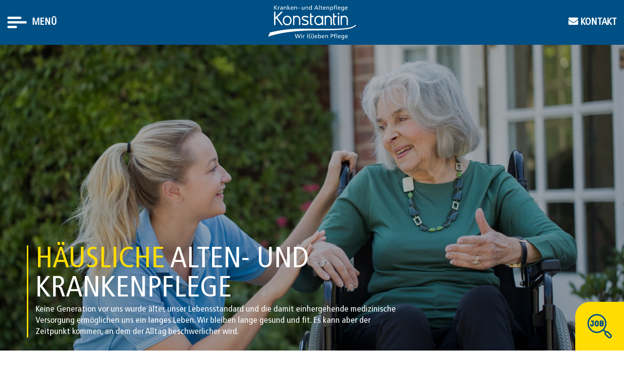

--- FILE ---
content_type: text/html; charset=UTF-8
request_url: https://konstantin-pflege.de/haeusliche-alten-und-krankenpflege/
body_size: 18302
content:
<!DOCTYPE html>
<html lang="de">
<head>
	<meta charset="UTF-8">
	<meta name="viewport" content="width=device-width, initial-scale=1, maximum-scale=1, user-scalable=0">
	<meta name="format-detection" content="telephone=no">

	<!-- Corporate Colors -->
	<style>
		:root{
		    --body-shadow: 0;

			--body-max-width: 100%;
		    --content-max-width: 1200px;

			--header-max-width: 1440px;
		    --footer-max-width: 100%;
		    --footer-bg-color: #005085;
		    --footer-text-color: #fff;
			--body-text-color: #333333;
			--body-background-color: #ffffff;

			--color-main: #005085;
		    --color-sub: #ffdd00;
		    --color-custom: #e5ecf5;
			--color-custom-2: #005085;

			--button-corners: 9999px;
			--button-color: var(--color-light);
			--button-hover-color: var(--color-light);
			--button-text-color: #005085;
			--button-hover-text-color: #005085;


			--color-heavy: #005085;
		    --color-light: #ffdd00;

			--color-transparent-heavy: #00508580;
		    --color-transparent-light: #ffdd0080;

			--branding-width-max: 200px;

			--header-menu-gap: 20px;
			--header-menu-alignment: center;

			--font-heading: 'FrutigerLTStd';
--font-text: 'FrutigerLTStd';
--font-button: 'FrutigerLTStd';
--font-custom: 'OpenSans';

			--font-text-weight: 300;
			--font-text-size: 18px;
			--font-text-line-height: normal;

			--anchor-scrolling-y-offset: -100		}
	</style>

	<meta name='robots' content='index, follow, max-image-preview:large, max-snippet:-1, max-video-preview:-1' />

	<!-- This site is optimized with the Yoast SEO plugin v26.8 - https://yoast.com/product/yoast-seo-wordpress/ -->
	<title>Häusliche Alten- und Krankenpflege - Konstantin Krankenpflege</title>
	<link rel="canonical" href="https://konstantin-pflege.de/haeusliche-alten-und-krankenpflege/" />
	<meta property="og:locale" content="de_DE" />
	<meta property="og:type" content="article" />
	<meta property="og:title" content="Häusliche Alten- und Krankenpflege - Konstantin Krankenpflege" />
	<meta property="og:url" content="https://konstantin-pflege.de/haeusliche-alten-und-krankenpflege/" />
	<meta property="og:site_name" content="Konstantin Krankenpflege" />
	<meta property="article:modified_time" content="2025-07-29T09:18:35+00:00" />
	<meta name="twitter:card" content="summary_large_image" />
	<meta name="twitter:label1" content="Geschätzte Lesezeit" />
	<meta name="twitter:data1" content="7 Minuten" />
	<script type="application/ld+json" class="yoast-schema-graph">{"@context":"https://schema.org","@graph":[{"@type":"WebPage","@id":"https://konstantin-pflege.de/haeusliche-alten-und-krankenpflege/","url":"https://konstantin-pflege.de/haeusliche-alten-und-krankenpflege/","name":"Häusliche Alten- und Krankenpflege - Konstantin Krankenpflege","isPartOf":{"@id":"https://konstantin-pflege.de/#website"},"datePublished":"2023-05-16T02:55:43+00:00","dateModified":"2025-07-29T09:18:35+00:00","breadcrumb":{"@id":"https://konstantin-pflege.de/haeusliche-alten-und-krankenpflege/#breadcrumb"},"inLanguage":"de","potentialAction":[{"@type":"ReadAction","target":["https://konstantin-pflege.de/haeusliche-alten-und-krankenpflege/"]}]},{"@type":"BreadcrumbList","@id":"https://konstantin-pflege.de/haeusliche-alten-und-krankenpflege/#breadcrumb","itemListElement":[{"@type":"ListItem","position":1,"name":"Startseite","item":"https://konstantin-pflege.de/"},{"@type":"ListItem","position":2,"name":"Häusliche Alten- und Krankenpflege"}]},{"@type":"WebSite","@id":"https://konstantin-pflege.de/#website","url":"https://konstantin-pflege.de/","name":"Konstantin Krankenpflege","description":"Ambulanter Pflegedienst für Alten- und Krankenpflege in Kiel","potentialAction":[{"@type":"SearchAction","target":{"@type":"EntryPoint","urlTemplate":"https://konstantin-pflege.de/?s={search_term_string}"},"query-input":{"@type":"PropertyValueSpecification","valueRequired":true,"valueName":"search_term_string"}}],"inLanguage":"de"}]}</script>
	<!-- / Yoast SEO plugin. -->


<link rel="alternate" title="oEmbed (JSON)" type="application/json+oembed" href="https://konstantin-pflege.de/wp-json/oembed/1.0/embed?url=https%3A%2F%2Fkonstantin-pflege.de%2Fhaeusliche-alten-und-krankenpflege%2F" />
<link rel="alternate" title="oEmbed (XML)" type="text/xml+oembed" href="https://konstantin-pflege.de/wp-json/oembed/1.0/embed?url=https%3A%2F%2Fkonstantin-pflege.de%2Fhaeusliche-alten-und-krankenpflege%2F&#038;format=xml" />
<style id='wp-img-auto-sizes-contain-inline-css' type='text/css'>
img:is([sizes=auto i],[sizes^="auto," i]){contain-intrinsic-size:3000px 1500px}
/*# sourceURL=wp-img-auto-sizes-contain-inline-css */
</style>
<link rel='stylesheet' id='cf7ic_style-css' href='https://konstantin-pflege.de/wp-content/plugins/contact-form-7-image-captcha/css/cf7ic-style.css?ver=3.3.7' type='text/css' media='all' />
<link rel='stylesheet' id='sbi_styles-css' href='https://konstantin-pflege.de/wp-content/plugins/instagram-feed/css/sbi-styles.min.css?ver=6.10.0' type='text/css' media='all' />
<style id='wp-emoji-styles-inline-css' type='text/css'>

	img.wp-smiley, img.emoji {
		display: inline !important;
		border: none !important;
		box-shadow: none !important;
		height: 1em !important;
		width: 1em !important;
		margin: 0 0.07em !important;
		vertical-align: -0.1em !important;
		background: none !important;
		padding: 0 !important;
	}
/*# sourceURL=wp-emoji-styles-inline-css */
</style>
<link rel='stylesheet' id='wp-block-library-css' href='https://konstantin-pflege.de/wp-includes/css/dist/block-library/style.min.css?ver=6.9' type='text/css' media='all' />
<style id='global-styles-inline-css' type='text/css'>
:root{--wp--preset--aspect-ratio--square: 1;--wp--preset--aspect-ratio--4-3: 4/3;--wp--preset--aspect-ratio--3-4: 3/4;--wp--preset--aspect-ratio--3-2: 3/2;--wp--preset--aspect-ratio--2-3: 2/3;--wp--preset--aspect-ratio--16-9: 16/9;--wp--preset--aspect-ratio--9-16: 9/16;--wp--preset--color--black: #000000;--wp--preset--color--cyan-bluish-gray: #abb8c3;--wp--preset--color--white: #ffffff;--wp--preset--color--pale-pink: #f78da7;--wp--preset--color--vivid-red: #cf2e2e;--wp--preset--color--luminous-vivid-orange: #ff6900;--wp--preset--color--luminous-vivid-amber: #fcb900;--wp--preset--color--light-green-cyan: #7bdcb5;--wp--preset--color--vivid-green-cyan: #00d084;--wp--preset--color--pale-cyan-blue: #8ed1fc;--wp--preset--color--vivid-cyan-blue: #0693e3;--wp--preset--color--vivid-purple: #9b51e0;--wp--preset--gradient--vivid-cyan-blue-to-vivid-purple: linear-gradient(135deg,rgb(6,147,227) 0%,rgb(155,81,224) 100%);--wp--preset--gradient--light-green-cyan-to-vivid-green-cyan: linear-gradient(135deg,rgb(122,220,180) 0%,rgb(0,208,130) 100%);--wp--preset--gradient--luminous-vivid-amber-to-luminous-vivid-orange: linear-gradient(135deg,rgb(252,185,0) 0%,rgb(255,105,0) 100%);--wp--preset--gradient--luminous-vivid-orange-to-vivid-red: linear-gradient(135deg,rgb(255,105,0) 0%,rgb(207,46,46) 100%);--wp--preset--gradient--very-light-gray-to-cyan-bluish-gray: linear-gradient(135deg,rgb(238,238,238) 0%,rgb(169,184,195) 100%);--wp--preset--gradient--cool-to-warm-spectrum: linear-gradient(135deg,rgb(74,234,220) 0%,rgb(151,120,209) 20%,rgb(207,42,186) 40%,rgb(238,44,130) 60%,rgb(251,105,98) 80%,rgb(254,248,76) 100%);--wp--preset--gradient--blush-light-purple: linear-gradient(135deg,rgb(255,206,236) 0%,rgb(152,150,240) 100%);--wp--preset--gradient--blush-bordeaux: linear-gradient(135deg,rgb(254,205,165) 0%,rgb(254,45,45) 50%,rgb(107,0,62) 100%);--wp--preset--gradient--luminous-dusk: linear-gradient(135deg,rgb(255,203,112) 0%,rgb(199,81,192) 50%,rgb(65,88,208) 100%);--wp--preset--gradient--pale-ocean: linear-gradient(135deg,rgb(255,245,203) 0%,rgb(182,227,212) 50%,rgb(51,167,181) 100%);--wp--preset--gradient--electric-grass: linear-gradient(135deg,rgb(202,248,128) 0%,rgb(113,206,126) 100%);--wp--preset--gradient--midnight: linear-gradient(135deg,rgb(2,3,129) 0%,rgb(40,116,252) 100%);--wp--preset--font-size--small: 13px;--wp--preset--font-size--medium: 20px;--wp--preset--font-size--large: 36px;--wp--preset--font-size--x-large: 42px;--wp--preset--spacing--20: 0.44rem;--wp--preset--spacing--30: 0.67rem;--wp--preset--spacing--40: 1rem;--wp--preset--spacing--50: 1.5rem;--wp--preset--spacing--60: 2.25rem;--wp--preset--spacing--70: 3.38rem;--wp--preset--spacing--80: 5.06rem;--wp--preset--shadow--natural: 6px 6px 9px rgba(0, 0, 0, 0.2);--wp--preset--shadow--deep: 12px 12px 50px rgba(0, 0, 0, 0.4);--wp--preset--shadow--sharp: 6px 6px 0px rgba(0, 0, 0, 0.2);--wp--preset--shadow--outlined: 6px 6px 0px -3px rgb(255, 255, 255), 6px 6px rgb(0, 0, 0);--wp--preset--shadow--crisp: 6px 6px 0px rgb(0, 0, 0);}:where(.is-layout-flex){gap: 0.5em;}:where(.is-layout-grid){gap: 0.5em;}body .is-layout-flex{display: flex;}.is-layout-flex{flex-wrap: wrap;align-items: center;}.is-layout-flex > :is(*, div){margin: 0;}body .is-layout-grid{display: grid;}.is-layout-grid > :is(*, div){margin: 0;}:where(.wp-block-columns.is-layout-flex){gap: 2em;}:where(.wp-block-columns.is-layout-grid){gap: 2em;}:where(.wp-block-post-template.is-layout-flex){gap: 1.25em;}:where(.wp-block-post-template.is-layout-grid){gap: 1.25em;}.has-black-color{color: var(--wp--preset--color--black) !important;}.has-cyan-bluish-gray-color{color: var(--wp--preset--color--cyan-bluish-gray) !important;}.has-white-color{color: var(--wp--preset--color--white) !important;}.has-pale-pink-color{color: var(--wp--preset--color--pale-pink) !important;}.has-vivid-red-color{color: var(--wp--preset--color--vivid-red) !important;}.has-luminous-vivid-orange-color{color: var(--wp--preset--color--luminous-vivid-orange) !important;}.has-luminous-vivid-amber-color{color: var(--wp--preset--color--luminous-vivid-amber) !important;}.has-light-green-cyan-color{color: var(--wp--preset--color--light-green-cyan) !important;}.has-vivid-green-cyan-color{color: var(--wp--preset--color--vivid-green-cyan) !important;}.has-pale-cyan-blue-color{color: var(--wp--preset--color--pale-cyan-blue) !important;}.has-vivid-cyan-blue-color{color: var(--wp--preset--color--vivid-cyan-blue) !important;}.has-vivid-purple-color{color: var(--wp--preset--color--vivid-purple) !important;}.has-black-background-color{background-color: var(--wp--preset--color--black) !important;}.has-cyan-bluish-gray-background-color{background-color: var(--wp--preset--color--cyan-bluish-gray) !important;}.has-white-background-color{background-color: var(--wp--preset--color--white) !important;}.has-pale-pink-background-color{background-color: var(--wp--preset--color--pale-pink) !important;}.has-vivid-red-background-color{background-color: var(--wp--preset--color--vivid-red) !important;}.has-luminous-vivid-orange-background-color{background-color: var(--wp--preset--color--luminous-vivid-orange) !important;}.has-luminous-vivid-amber-background-color{background-color: var(--wp--preset--color--luminous-vivid-amber) !important;}.has-light-green-cyan-background-color{background-color: var(--wp--preset--color--light-green-cyan) !important;}.has-vivid-green-cyan-background-color{background-color: var(--wp--preset--color--vivid-green-cyan) !important;}.has-pale-cyan-blue-background-color{background-color: var(--wp--preset--color--pale-cyan-blue) !important;}.has-vivid-cyan-blue-background-color{background-color: var(--wp--preset--color--vivid-cyan-blue) !important;}.has-vivid-purple-background-color{background-color: var(--wp--preset--color--vivid-purple) !important;}.has-black-border-color{border-color: var(--wp--preset--color--black) !important;}.has-cyan-bluish-gray-border-color{border-color: var(--wp--preset--color--cyan-bluish-gray) !important;}.has-white-border-color{border-color: var(--wp--preset--color--white) !important;}.has-pale-pink-border-color{border-color: var(--wp--preset--color--pale-pink) !important;}.has-vivid-red-border-color{border-color: var(--wp--preset--color--vivid-red) !important;}.has-luminous-vivid-orange-border-color{border-color: var(--wp--preset--color--luminous-vivid-orange) !important;}.has-luminous-vivid-amber-border-color{border-color: var(--wp--preset--color--luminous-vivid-amber) !important;}.has-light-green-cyan-border-color{border-color: var(--wp--preset--color--light-green-cyan) !important;}.has-vivid-green-cyan-border-color{border-color: var(--wp--preset--color--vivid-green-cyan) !important;}.has-pale-cyan-blue-border-color{border-color: var(--wp--preset--color--pale-cyan-blue) !important;}.has-vivid-cyan-blue-border-color{border-color: var(--wp--preset--color--vivid-cyan-blue) !important;}.has-vivid-purple-border-color{border-color: var(--wp--preset--color--vivid-purple) !important;}.has-vivid-cyan-blue-to-vivid-purple-gradient-background{background: var(--wp--preset--gradient--vivid-cyan-blue-to-vivid-purple) !important;}.has-light-green-cyan-to-vivid-green-cyan-gradient-background{background: var(--wp--preset--gradient--light-green-cyan-to-vivid-green-cyan) !important;}.has-luminous-vivid-amber-to-luminous-vivid-orange-gradient-background{background: var(--wp--preset--gradient--luminous-vivid-amber-to-luminous-vivid-orange) !important;}.has-luminous-vivid-orange-to-vivid-red-gradient-background{background: var(--wp--preset--gradient--luminous-vivid-orange-to-vivid-red) !important;}.has-very-light-gray-to-cyan-bluish-gray-gradient-background{background: var(--wp--preset--gradient--very-light-gray-to-cyan-bluish-gray) !important;}.has-cool-to-warm-spectrum-gradient-background{background: var(--wp--preset--gradient--cool-to-warm-spectrum) !important;}.has-blush-light-purple-gradient-background{background: var(--wp--preset--gradient--blush-light-purple) !important;}.has-blush-bordeaux-gradient-background{background: var(--wp--preset--gradient--blush-bordeaux) !important;}.has-luminous-dusk-gradient-background{background: var(--wp--preset--gradient--luminous-dusk) !important;}.has-pale-ocean-gradient-background{background: var(--wp--preset--gradient--pale-ocean) !important;}.has-electric-grass-gradient-background{background: var(--wp--preset--gradient--electric-grass) !important;}.has-midnight-gradient-background{background: var(--wp--preset--gradient--midnight) !important;}.has-small-font-size{font-size: var(--wp--preset--font-size--small) !important;}.has-medium-font-size{font-size: var(--wp--preset--font-size--medium) !important;}.has-large-font-size{font-size: var(--wp--preset--font-size--large) !important;}.has-x-large-font-size{font-size: var(--wp--preset--font-size--x-large) !important;}
/*# sourceURL=global-styles-inline-css */
</style>

<style id='classic-theme-styles-inline-css' type='text/css'>
/*! This file is auto-generated */
.wp-block-button__link{color:#fff;background-color:#32373c;border-radius:9999px;box-shadow:none;text-decoration:none;padding:calc(.667em + 2px) calc(1.333em + 2px);font-size:1.125em}.wp-block-file__button{background:#32373c;color:#fff;text-decoration:none}
/*# sourceURL=/wp-includes/css/classic-themes.min.css */
</style>
<link rel='stylesheet' id='contact-form-7-css' href='https://konstantin-pflege.de/wp-content/plugins/contact-form-7/includes/css/styles.css?ver=6.1.4' type='text/css' media='all' />
<link rel='stylesheet' id='wpsl-styles-css' href='https://konstantin-pflege.de/wp-content/plugins/wp-store-locator/css/styles.min.css?ver=2.2.261' type='text/css' media='all' />
<link rel='stylesheet' id='eeb-css-frontend-css' href='https://konstantin-pflege.de/wp-content/plugins/email-encoder-bundle/assets/css/style.css?ver=54d4eedc552c499c4a8d6b89c23d3df1' type='text/css' media='all' />
<link rel='stylesheet' id='font-FrutigerLTStd-css' href='https://konstantin-pflege.de/wp-content/themes/child-konstantin/fonts/FrutigerLTStd/FrutigerLTStd.css?ver=6.9' type='text/css' media='all' />
<link rel='stylesheet' id='bootstrap-css' href='https://konstantin-pflege.de/wp-content/themes/budigital/css/bootstrap.css?ver=6.9' type='text/css' media='all' />
<link rel='stylesheet' id='slick-css' href='https://konstantin-pflege.de/wp-content/themes/budigital/css/slick.css?ver=1.3.3' type='text/css' media='screen' />
<link rel='stylesheet' id='font-awesome-css' href='https://konstantin-pflege.de/wp-content/themes/budigital/fonts/font-awesome/font-awesome.css?ver=6.9' type='text/css' media='all' />
<link rel='stylesheet' id='lightbox-css' href='https://konstantin-pflege.de/wp-content/themes/budigital/css/lc_lightbox.min.css?ver=6.9' type='text/css' media='all' />
<link rel='stylesheet' id='lightbox-skin-css' href='https://konstantin-pflege.de/wp-content/themes/budigital/css/lc_lightbox.minimal.css?ver=6.9' type='text/css' media='all' />
<link rel='stylesheet' id='mmenu-css' href='https://konstantin-pflege.de/wp-content/themes/budigital/css/mmenu.css?ver=6.9' type='text/css' media='all' />
<link rel='stylesheet' id='main-header-css' href='https://konstantin-pflege.de/wp-content/themes/child-konstantin/css/header-bonitas.css?ver=20230606094530' type='text/css' media='all' />
<link rel='stylesheet' id='main-footer-css' href='https://konstantin-pflege.de/wp-content/themes/budigital/css/footer.css?ver=20240817030835' type='text/css' media='all' />
<link rel='stylesheet' id='main-css' href='https://konstantin-pflege.de/wp-content/themes/budigital/style.css?ver=20240817030835' type='text/css' media='all' />
<link rel='stylesheet' id='icon-with-text-widget-css' href='https://konstantin-pflege.de/wp-content/themes/budigital/widgets/Icon-with-Text/iwt.css?ver=6.9' type='text/css' media='all' />
<link rel='stylesheet' id='borlabs-cookie-custom-css' href='https://konstantin-pflege.de/wp-content/cache/borlabs-cookie/67/borlabs-cookie-67-de.css?ver=3.3.23-95' type='text/css' media='all' />
<link rel='stylesheet' id='js_composer_front-css' href='https://konstantin-pflege.de/wp-content/plugins/js_composer/assets/css/js_composer.min.css?ver=8.7.2' type='text/css' media='all' />
<link rel='stylesheet' id='child-style-css' href='https://konstantin-pflege.de/wp-content/themes/child-konstantin/style.css?ver=20230712071335' type='text/css' media='all' />
<link rel='stylesheet' id='bonitas-css-css' href='https://konstantin-pflege.de/wp-content/plugins/bonitas-css-and-functions/bonitas-css.css?ver=1769121327' type='text/css' media='all' />
<script type="text/javascript" src="https://konstantin-pflege.de/wp-content/plugins/svg-support/vendor/DOMPurify/DOMPurify.min.js?ver=2.5.8" id="bodhi-dompurify-library-js"></script>
<script type="text/javascript" src="https://konstantin-pflege.de/wp-includes/js/jquery/jquery.min.js?ver=3.7.1" id="jquery-core-js"></script>
<script type="text/javascript" src="https://konstantin-pflege.de/wp-includes/js/jquery/jquery-migrate.min.js?ver=3.4.1" id="jquery-migrate-js"></script>
<script type="text/javascript" id="bodhi_svg_inline-js-extra">
/* <![CDATA[ */
var svgSettings = {"skipNested":""};
//# sourceURL=bodhi_svg_inline-js-extra
/* ]]> */
</script>
<script type="text/javascript" src="https://konstantin-pflege.de/wp-content/plugins/svg-support/js/min/svgs-inline-min.js" id="bodhi_svg_inline-js"></script>
<script type="text/javascript" id="bodhi_svg_inline-js-after">
/* <![CDATA[ */
cssTarget={"Bodhi":"img.budi-svg","ForceInlineSVG":"budi-svg"};ForceInlineSVGActive="false";frontSanitizationEnabled="on";
//# sourceURL=bodhi_svg_inline-js-after
/* ]]> */
</script>
<script type="text/javascript" src="https://konstantin-pflege.de/wp-content/plugins/email-encoder-bundle/assets/js/custom.js?ver=2c542c9989f589cd5318f5cef6a9ecd7" id="eeb-js-frontend-js"></script>
<script data-no-optimize="1" data-no-minify="1" data-cfasync="false" type="text/javascript" src="https://konstantin-pflege.de/wp-content/cache/borlabs-cookie/67/borlabs-cookie-config-de.json.js?ver=3.3.23-98" id="borlabs-cookie-config-js"></script>
<script data-no-optimize="1" data-no-minify="1" data-cfasync="false" type="text/javascript" src="https://konstantin-pflege.de/wp-content/plugins/borlabs-cookie/assets/javascript/borlabs-cookie-prioritize.min.js?ver=3.3.23" id="borlabs-cookie-prioritize-js"></script>
<script type="text/javascript" id="bonitas-js-js-extra">
/* <![CDATA[ */
var _bonitas_js = {"ajaxurl":"https://konstantin-pflege.de/wp-admin/admin-ajax.php","strings":{"error_400":"Unauthorized access","error_403":"Authorization error, please contact your webmaster","error_500":"Server error, please contact your server administrator."}};
//# sourceURL=bonitas-js-js-extra
/* ]]> */
</script>
<script type="text/javascript" src="https://konstantin-pflege.de/wp-content/plugins/bonitas-css-and-functions/bonitas-js.js?ver=1769121327" id="bonitas-js-js"></script>
<script></script><link rel="https://api.w.org/" href="https://konstantin-pflege.de/wp-json/" /><link rel="alternate" title="JSON" type="application/json" href="https://konstantin-pflege.de/wp-json/wp/v2/pages/4262" /><link rel="EditURI" type="application/rsd+xml" title="RSD" href="https://konstantin-pflege.de/xmlrpc.php?rsd" />
<meta name="generator" content="WordPress 6.9" />
<link rel='shortlink' href='https://konstantin-pflege.de/?p=4262' />
<script data-no-optimize="1" data-no-minify="1" data-cfasync="false" data-borlabs-cookie-script-blocker-ignore>
	if ('0' === '1' && '1' === '1') {
		window['gtag_enable_tcf_support'] = true;
	}
	window.dataLayer = window.dataLayer || [];
	if (typeof gtag !== 'function') { function gtag(){dataLayer.push(arguments);} }
	gtag('set', 'developer_id.dYjRjMm', true);
	if ('1' === '1') {
		let getCookieValue = function (name) {
			return document.cookie.match('(^|;)\\s*' + name + '\\s*=\\s*([^;]+)')?.pop() || '';
		};
		let cookieValue = getCookieValue('borlabs-cookie-gcs');
		let consentsFromCookie = {};
		if (cookieValue !== '') {
			 consentsFromCookie = JSON.parse(decodeURIComponent(cookieValue));
		}
		let defaultValues = {
			'ad_storage': 'denied',
			'ad_user_data': 'denied',
			'ad_personalization': 'denied',
			'analytics_storage': 'denied',
			'functionality_storage': 'denied',
			'personalization_storage': 'denied',
			'security_storage': 'denied',
			'wait_for_update': 500,
		};
		gtag('consent', 'default', { ...defaultValues, ...consentsFromCookie });
		gtag('set', 'ads_data_redaction', true);
	}

	if('0' === '1') {
		var url = new URL(window.location.href);

		if ((url.searchParams.has('gtm_debug') && url.searchParams.get('gtm_debug') !== '') || document.cookie.indexOf('__TAG_ASSISTANT=') !== -1 || document.documentElement.hasAttribute('data-tag-assistant-present')) {
			(function(w,d,s,l,i){w[l]=w[l]||[];w[l].push({"gtm.start":
new Date().getTime(),event:"gtm.js"});var f=d.getElementsByTagName(s)[0],
j=d.createElement(s),dl=l!="dataLayer"?"&l="+l:"";j.async=true;j.src=
"https://www.googletagmanager.com/gtm.js?id="+i+dl;f.parentNode.insertBefore(j,f);
})(window,document,"script","dataLayer","GTM-P5M65KK");
		} else {
			(function(w,d,s,l,i){w[l]=w[l]||[];w[l].push({"gtm.start":
new Date().getTime(),event:"gtm.js"});var f=d.getElementsByTagName(s)[0],
j=d.createElement(s),dl=l!="dataLayer"?"&l="+l:"";j.async=true;j.src=
"https://konstantin-pflege.de/wp-content/uploads/borlabs-cookie/"+i+'.js?ver=not-set-yet';f.parentNode.insertBefore(j,f);
})(window,document,"script","dataLayer","GTM-P5M65KK");
		}
  	}

	(function () {
		var borlabsCookieConsentChangeHandler = function () {
			window.dataLayer = window.dataLayer || [];
			if (typeof gtag !== 'function') { function gtag(){dataLayer.push(arguments);} }

			let gtmConsents = {};
			if ('1' === '1') {
				if ('0' === '1') {
					gtmConsents = {
						'analytics_storage': BorlabsCookie.Consents.hasConsentForServiceGroup('statistics') === true ? 'granted' : 'denied',
						'functionality_storage': BorlabsCookie.Consents.hasConsentForServiceGroup('statistics') === true ? 'granted' : 'denied',
						'personalization_storage': BorlabsCookie.Consents.hasConsentForServiceGroup('marketing') === true ? 'granted' : 'denied',
						'security_storage': BorlabsCookie.Consents.hasConsentForServiceGroup('statistics') === true ? 'granted' : 'denied',
					};
				} else {
					gtmConsents = {
						'ad_storage': BorlabsCookie.Consents.hasConsentForServiceGroup('marketing') === true ? 'granted' : 'denied',
						'ad_user_data': BorlabsCookie.Consents.hasConsentForServiceGroup('marketing') === true ? 'granted' : 'denied',
						'ad_personalization': BorlabsCookie.Consents.hasConsentForServiceGroup('marketing') === true ? 'granted' : 'denied',
						'analytics_storage': BorlabsCookie.Consents.hasConsentForServiceGroup('statistics') === true ? 'granted' : 'denied',
						'functionality_storage': BorlabsCookie.Consents.hasConsentForServiceGroup('statistics') === true ? 'granted' : 'denied',
						'personalization_storage': BorlabsCookie.Consents.hasConsentForServiceGroup('marketing') === true ? 'granted' : 'denied',
						'security_storage': BorlabsCookie.Consents.hasConsentForServiceGroup('statistics') === true ? 'granted' : 'denied',
					};
				}
				BorlabsCookie.CookieLibrary.setCookie(
					'borlabs-cookie-gcs',
				  	JSON.stringify(gtmConsents),
					BorlabsCookie.Settings.automaticCookieDomainAndPath.value ? '' : BorlabsCookie.Settings.cookieDomain.value,
					BorlabsCookie.Settings.cookiePath.value,
					BorlabsCookie.Cookie.getPluginCookie().expires,
					BorlabsCookie.Settings.cookieSecure.value,
					BorlabsCookie.Settings.cookieSameSite.value
				);
				gtag('consent', 'update', gtmConsents);
			}

			var consents = BorlabsCookie.Cookie.getPluginCookie().consents;
			for (var serviceGroup in consents) {
				for (var service of consents[serviceGroup]) {
					if (!window.BorlabsCookieGtmPackageSentEvents.includes(service) && service !== 'borlabs-cookie') {
						window.dataLayer.push({
							event: 'borlabs-cookie-opt-in-'+service,
						});
						window.BorlabsCookieGtmPackageSentEvents.push(service);
					}
				}
			}
		  	var afterConsentsEvent = document.createEvent('Event');
		    afterConsentsEvent.initEvent('borlabs-cookie-google-tag-manager-after-consents', true, true);
		  	document.dispatchEvent(afterConsentsEvent);
		};
		window.BorlabsCookieGtmPackageSentEvents = [];
		document.addEventListener('borlabs-cookie-consent-saved', borlabsCookieConsentChangeHandler);
		document.addEventListener('borlabs-cookie-handle-unblock', borlabsCookieConsentChangeHandler);
	})();
</script><meta name="generator" content="Powered by WPBakery Page Builder - drag and drop page builder for WordPress."/>
<link rel="icon" href="https://konstantin-pflege.de/wp-content/uploads/sites/67/2023/06/cropped-Favicon-Konstantin-32x32.webp" sizes="32x32" />
<link rel="icon" href="https://konstantin-pflege.de/wp-content/uploads/sites/67/2023/06/cropped-Favicon-Konstantin-192x192.webp" sizes="192x192" />
<link rel="apple-touch-icon" href="https://konstantin-pflege.de/wp-content/uploads/sites/67/2023/06/cropped-Favicon-Konstantin-180x180.webp" />
<meta name="msapplication-TileImage" content="https://konstantin-pflege.de/wp-content/uploads/sites/67/2023/06/cropped-Favicon-Konstantin-270x270.webp" />
<style type="text/css" data-type="vc_shortcodes-custom-css">.vc_custom_1713518707532{background-position: center !important;background-repeat: no-repeat !important;background-size: cover !important;}.vc_custom_1713518738799{background-position: center !important;background-repeat: no-repeat !important;background-size: cover !important;}.vc_custom_1713518860632{background-position: center !important;background-repeat: no-repeat !important;background-size: cover !important;}.vc_custom_1686208079018{margin-bottom: 0px !important;}.vc_custom_1664270767974{padding-top: 74px !important;padding-right: 74px !important;padding-bottom: 74px !important;padding-left: 74px !important;}</style><noscript><style> .wpb_animate_when_almost_visible { opacity: 1; }</style></noscript><link rel='stylesheet' id='social-media-icons-css' href='https://konstantin-pflege.de/wp-content/themes/budigital/shortcodes/social-media-icons/social-media-icons.css?ver=6.9' type='text/css' media='all' />
<link rel='stylesheet' id='budi-check-list-css' href='https://konstantin-pflege.de/wp-content/themes/budigital/shortcodes/check-list/check-list.css?ver=6.9' type='text/css' media='all' />
</head>


<body class="wp-singular page-template-default page page-id-4262 wp-theme-budigital wp-child-theme-child-konstantin masterbody wpb-js-composer js-comp-ver-8.7.2 vc_responsive">
	
	<div id="primary-navigation-overlay"></div>
<div class="head-blocker"></div>

<header id="masthead" class="site-header" style="">


    <div class="nav-fc-overlay">

        <div class="menu-section">
            <a class="masthead_menu_link" onclick="openNav()">
                <div class="masthead_menu_bars">
                    <?xml version="1.0" encoding="utf-8"?>
<!-- Generator: Adobe Illustrator 26.0.2, SVG Export Plug-In . SVG Version: 6.00 Build 0)  -->
<svg version="1.1" id="hamburger_icon" xmlns="http://www.w3.org/2000/svg" xmlns:xlink="http://www.w3.org/1999/xlink" x="0px" y="0px"
	 viewBox="0 0 38 38" style="enable-background:new 0 0 38 38;" xml:space="preserve">
<style type="text/css">
	.st0{fill:#FFFFFF;}
</style>
<path class="st0" d="M35.8,12.3H12.6c-1.2,0-2.2-1-2.2-2.2v0c0-1.2,1-2.2,2.2-2.2h23.2c1.2,0,2.2,1,2.2,2.2v0
	C38,11.3,37,12.3,35.8,12.3z"/>
<path class="st0" d="M35.8,21.1H2.2c-1.2,0-2.2-1-2.2-2.2v0c0-1.2,1-2.2,2.2-2.2h33.6c1.2,0,2.2,1,2.2,2.2v0
	C38,20.1,37,21.1,35.8,21.1z"/>
<path class="st0" d="M35.8,30.1H21.2c-1.2,0-2.2-1-2.2-2.2v0c0-1.2,1-2.2,2.2-2.2h14.6c1.2,0,2.2,1,2.2,2.2v0
	C38,29.1,37,30.1,35.8,30.1z"/>
</svg>
                </div>
                <div class="masthead_menu_text hidden-xs">Menü</div>
            </a>
        </div>

        <div class="logo-section">
            <a href="https://konstantin-pflege.de">
                <img src="https://konstantin-pflege.de/wp-content/uploads/sites/67/2023/06/konstantin-logo.svg" />
            </a>
        </div>

        <div class="contact-section masthead_menu_text">
                <div class="contact-dropdown">
                    <i class="fa fa-envelope"></i><span> Kontakt</span>
                </div>
                <div class="contact-dropdown-hover">
                    <p><a href="https://konstantin-pflege.de/kontakt-dortmund/">Dortmund</a></p>
                    <p><a href="https://konstantin-pflege.de/kontakt-viersen/">Viersen</a></p>
                </div>
        </div>


    </div>


    <!-- OVERLAY Menue-->
    <div id="site-navigation" class="overlay">
        <div class="overlay-content">
            <div class="left">
                <div class="logo-menu-section">
                                            <img class="logo-mobile" src="https://konstantin-pflege.de/wp-content/uploads/sites/67/2023/06/konstantin-logo.svg" />
                                    </div>

                <div class="cta-wrapper">
                                            <div class="cta1">
                                                        <a class="button" href="/online-bewerbung/" target=""><i class="fab fa-wpforms"></i>Schnellbewerbung</a>
                        </div>
                    
                                            <div class="cta2">
                                                        <a class="button" href="/anfrage/" target=""><i class="fas fa-envelope"></i>Klientenanfrage</a>
                        </div>
                                    </div>

                <div class="social-section">
                    
	<div id="social-media-icons-6972a63002425" class="social-media-icons mt20" style="gap: 20px; justify-content: center">
		<style>
			#social-media-icons-6972a63002425 i{
				color: #ffffff;
				font-size: 30px;
				transition: all 500ms;
			}
			#social-media-icons-6972a63002425 i:hover{
				color: #666;
			}
		</style>

                    
            <a href="https://www.facebook.com/konstantin.pflege/" target="_blank">

                					<i class="fab fa-facebook-square"></i>
                            </a>

                    
            <a href="https://www.instagram.com/deutschefachpflege/" target="_blank">

                					<i class="fab fa-instagram"></i>
                            </a>

                    
            <a href="https://www.youtube.com/c/Bonitas-holdingDe" target="_blank">

                					<i class="fab fa-youtube"></i>
                            </a>

                                            
    </div>

                    </div>
            </div>

            <div class="right">
                <a href="javascript:void(0)" class="closebtn" onclick="closeNav()">&times;</a>

                <div>
                    <div id="mainmenu" class="menu-main-container"><ul id="menu-main" class="grid-menu"><li class='menu-item-560  menu-item menu-item-type-post_type menu-item-object-page menu-item-home' style='background-image: url(https://konstantin-pflege.de/wp-content/uploads/sites/67/2023/06/menu-pflegedienst-altenpflege-krankenpflege-dortmund-01.webp)'><a href="https://konstantin-pflege.de/" >Startseite</a></li>
<li class='menu-item-566  menu-item menu-item-type-post_type menu-item-object-page' style='background-image: url(https://konstantin-pflege.de/wp-content/uploads/sites/67/2023/06/menu-pflegedienst-altenpflege-krankenpflege-dortmund-02.webp)'><a href="https://konstantin-pflege.de/ueber-uns/" >Über uns</a></li>
<li class='menu-item-3199  menu-item menu-item-type-custom menu-item-object-custom current-menu-ancestor current-menu-parent menu-item-has-children' style='background-image: url(https://konstantin-pflege.de/wp-content/uploads/sites/67/2023/06/menu-pflegedienst-altenpflege-krankenpflege-dortmund-03.webp)'><span>Leistungen</span>
<ul class="sub-menu">
<li class='menu-item-4268  menu-item menu-item-type-post_type menu-item-object-page current-menu-item page_item page-item-4262 current_page_item' style='background-image: url(https://konstantin-pflege.de/wp-content/uploads/sites/67/2023/06/menu-pflegedienst-altenpflege-krankenpflege-dortmund-07.webp)'><a href="https://konstantin-pflege.de/haeusliche-alten-und-krankenpflege/" >Häusliche Alten- und Krankenpflege</a></li>
<li class='menu-item-2680  menu-item menu-item-type-post_type menu-item-object-page' style='background-image: url(https://konstantin-pflege.de/wp-content/uploads/sites/67/2023/06/menu-pflegedienst-altenpflege-krankenpflege-dortmund-08.webp)'><a href="https://konstantin-pflege.de/kostenlose-pflegeberatung/" >Kostenlose Pflegeberatung</a></li>
<li class='menu-item-4513  menu-item menu-item-type-post_type menu-item-object-page' style='background-image: url(https://konstantin-pflege.de/wp-content/uploads/sites/67/2023/06/menu-pflegedienst-altenpflege-krankenpflege-dortmund-09.webp)'><a href="https://konstantin-pflege.de/wohngemeinschaften/" >Wohngemeinschaften</a></li>
<li class='menu-item-4567  menu-item menu-item-type-custom menu-item-object-custom' style='background-image: url(https://konstantin-pflege.de/wp-content/uploads/sites/67/2023/06/menu-pflegedienst-altenpflege-krankenpflege-dortmund-10.webp)'><a href="/wohngemeinschaft/haus-konstantin-in-dortmund/" >Haus Konstantin – Pflegewohngemeinschaft in Dortmund</a></li>
<li class='menu-item-4566  menu-item menu-item-type-custom menu-item-object-custom' style='background-image: url(https://konstantin-pflege.de/wp-content/uploads/sites/67/2023/06/menu-pflegedienst-altenpflege-krankenpflege-dortmund-11.webp)'><a href="/wohngemeinschaft/haus-konstantin-in-viersen/" >Haus Konstantin – Pflegewohngemeinschaft in Viersen</a></li>
<li class='menu-item-4848  menu-item menu-item-type-post_type menu-item-object-wohngemeinschaft' style='background-image: url(https://konstantin-pflege.de/wp-content/uploads/sites/67/2023/06/wohngemeinschaften-altenpflege-krankenpflege-dortmund-02.webp)'><a href="https://konstantin-pflege.de/wohngemeinschaft/alten-und-krankenpflege-in-luedinghausen/" >Unser kleines Heim – Pflegewohngemeinschaft in Lüdinghausen</a></li>
</ul>
</li>
<li class='menu-item-2244  menu-item menu-item-type-custom menu-item-object-custom menu-item-has-children' style='background-image: url(https://konstantin-pflege.de/wp-content/uploads/sites/67/2023/08/menu-pflegedienst-altenpflege-krankenpflege-dortmund-06.webp)'><span>Karriere</span>
<ul class="sub-menu">
<li class='menu-item-2648  menu-item menu-item-type-post_type menu-item-object-page' style='background-image: url(https://konstantin-pflege.de/wp-content/uploads/sites/67/2023/06/menu-pflegedienst-altenpflege-krankenpflege-dortmund-12.webp)'><a href="https://konstantin-pflege.de/karriere/" >Jetzt Karriere starten!</a></li>
<li class='menu-item-2650  menu-item menu-item-type-post_type menu-item-object-page' style='background-image: url(https://konstantin-pflege.de/wp-content/uploads/sites/67/2023/06/menu-pflegedienst-altenpflege-krankenpflege-dortmund-13.webp)'><a href="https://konstantin-pflege.de/pflegeausbildung/" >Pflege­ausbildung</a></li>
<li class='menu-item-2651  menu-item menu-item-type-post_type menu-item-object-page' style='background-image: url(https://konstantin-pflege.de/wp-content/uploads/sites/67/2023/06/menu-pflegedienst-altenpflege-krankenpflege-dortmund-14.webp)'><a href="https://konstantin-pflege.de/stellenanzeigen/" >Stellenanzeigen</a></li>
<li class='menu-item-4771  menu-item menu-item-type-custom menu-item-object-custom' style='background-image: url(https://konstantin-pflege.de/wp-content/uploads/sites/67/2023/11/Bonitas-Pflegegruppe_Karrierehaus_Web.webp)'><a href="https://bonitas-pflegegruppe.de/karrierehaus/" >Zum Karrierehaus</a></li>
<li class='menu-item-4728  menu-item menu-item-type-post_type menu-item-object-page' style='background-image: url(https://konstantin-pflege.de/wp-content/uploads/sites/67/2023/07/menu-boni-klub-mitarbeiterangebote.webp)'><a href="https://konstantin-pflege.de/karriere/boniklub/" >BoniKlub</a></li>
</ul>
</li>
<li class='menu-item-4419  menu-item menu-item-type-post_type menu-item-object-page menu-item-has-children' style='background-image: url(https://konstantin-pflege.de/wp-content/uploads/sites/67/2023/06/menu-pflegedienst-altenpflege-krankenpflege-dortmund-04.webp)'><a href="https://konstantin-pflege.de/?page_id=419" >Kontakt</a>
<ul class="sub-menu">
<li class='menu-item-4765  menu-item menu-item-type-post_type menu-item-object-page' style='background-image: url(https://konstantin-pflege.de/wp-content/uploads/sites/67/2023/06/menu-pflegedienst-altenpflege-krankenpflege-dortmund-04.webp)'><a href="https://konstantin-pflege.de/kontakt-dortmund/" >Kontakt Dortmund</a></li>
<li class='menu-item-4764  menu-item menu-item-type-post_type menu-item-object-page' style='background-image: url(https://konstantin-pflege.de/wp-content/uploads/sites/67/2023/06/menu-pflegedienst-altenpflege-krankenpflege-dortmund-04.webp)'><a href="https://konstantin-pflege.de/kontakt-viersen/" >Kontakt Viersen</a></li>
</ul>
</li>
<li class='menu-item-1330  menu-item menu-item-type-custom menu-item-object-custom' style='background-image: url(https://konstantin-pflege.de/wp-content/uploads/sites/67/2023/06/menu-pflegedienst-altenpflege-krankenpflege-dortmund-05.webp)'><a href="https://bonitas-pflegegruppe.de/compliance/" target='_blank'>Compliance</a></li>
</ul></div>
                    <div class="overlay-sub-menu" style="display: none">
                    </div>
                </div>

            </div>

        </div>
    </div>

    <script>
    /* Open when someone clicks on the span element */
    function openNav() {
        // document.getElementById("site-navigation").style.width = "100%";
        jQuery("#site-navigation").css("left", "0px")
    }

    /* Close when someone clicks on the "x" symbol inside the overlay */
    function closeNav() {
        // document.getElementById("site-navigation").style.width = "0%";
        jQuery("#site-navigation").css("left", "-100%")
        show_main_menu()
    }

    function show_main_menu(){
        jQuery(".overlay-sub-menu").fadeOut(function(){
            jQuery("#menu-main").fadeIn()
        })
    }

    document.addEventListener('scroll', (e) => {
        if( window.scrollY > 10){
            jQuery(".site-header").addClass("scroll")
        }else{
            jQuery(".site-header").removeClass("scroll")
        }
    });

    jQuery(document).ready(function(){
        jQuery("#menu-main .menu-item-has-children").click(function(e){
            e.preventDefault();

            var link_list = jQuery(this).find('.sub-menu').html()

            link_list = "<li style='background-color: var(--color-main);'><a href='#' class='show-main-menu'><i class='fa fa-chevron-left'></i>Zurück</a></li>" + link_list

            /*style='background-image: url(https://konstantin-pflege.de/wp-content/themes/child-konstantin/template-parts/../assets/back.jpg);background-size:cover;'*/
            jQuery(".overlay-sub-menu").html( link_list )

            jQuery("#menu-main").fadeOut(function(){
                jQuery(".overlay-sub-menu").fadeIn()
            })

        })

        jQuery(document).on('click', '.show-main-menu', function(){
            show_main_menu()
        })

        jQuery(".contact-section .contact-dropdown").hover(function(){
            jQuery(".contact-dropdown-hover").show();
        },function(){
            jQuery(".contact-dropdown-hover").hide();
        })

        jQuery(".contact-section .contact-dropdown-hover").hover(function(){
            jQuery(".contact-dropdown-hover").show();
        },function(){
            jQuery(".contact-dropdown-hover").hide();
        })

        jQuery(".head-blocker").css("height", jQuery("#masthead").height() )
    })
    //openNav()
    </script>

</header><!-- #masthead -->

	<div class="container page-content">
<div class="wpb-content-wrapper"><div data-vc-full-width="true" data-vc-full-width-init="false" data-vc-parallax="1.3" data-vc-parallax-image="https://konstantin-pflege.de/wp-content/uploads/sites/67/2023/06/haeusliche-alten-und-krankenpflege-dortmund-01-d.webp" class="vc_row wpb_row vc_row-fluid bonitas-overlay m-b-100-mobile-gone vc_row-has-fill vc_row-o-full-height vc_row-o-columns-middle vc_row-flex vc_general vc_parallax vc_parallax-content-moving vc_row_have-bg-mobile" style="position: relative"><div class="budi-background-on-mobile" style="background-image: url(https://konstantin-pflege.de/wp-content/uploads/sites/67/2023/06/haeusliche-alten-und-krankenpflege-dortmund-04.webp)"></div><div class="wpb_column vc_column_container vc_col-sm-8"><div class="vc_column-inner"><div class="wpb_wrapper">
    <div id="space-6972a6300c1e5">

        <style>

            #space-6972a6300c1e5 {
                width: 100%;
                height: 400px;
            }

            @media (min-width: 415px){
                #space-6972a6300c1e5 {
                    height: 432px;
                }
            }

            @media (min-width: 769px){
                #space-6972a6300c1e5 {
                    height: 450px;
                }
            }

            @media (min-width: 991px){
                #space-6972a6300c1e5 {
                    height: 350px;
                }
            }

        </style>
    </div>

        <style>
        #budiheadline-6972a6300c210{
                        color: #ffffff!important;                                }
    </style>

	<h1 id="budiheadline-6972a6300c210" class="simplistic-headline  border-light-left"><span>Häusliche</span> Alten- und Krankenpflege</h1>

	
	<div class="wpb_text_column wpb_content_element border-light-left header-text" >
		<div class="wpb_wrapper">
			<p>Keine Generation vor uns wurde älter, unser Lebensstandard und die damit einhergehende medizinische Versorgung ermöglichen uns ein langes Leben. Wir bleiben lange gesund und fit. Es kann aber der Zeitpunkt kommen, an dem der Alltag beschwerlicher wird.</p>

		</div>
	</div>
</div></div></div><div class="wpb_column vc_column_container vc_col-sm-4"><div class="vc_column-inner"><div class="wpb_wrapper"></div></div></div></div><div class="vc_row-full-width vc_clearfix"></div><div data-vc-full-width="true" data-vc-full-width-init="false" class="vc_row wpb_row vc_row-fluid fill-row-custom2-left m-b-100-mobile-gone p-b-80 vc_custom_1713518707532 vc_row-has-fill" style="position: relative"><div class="wpb_column vc_column_container vc_col-sm-12"><div class="vc_column-inner"><div class="wpb_wrapper"><div class="vc_row wpb_row vc_inner vc_row-fluid"><div class="wpb_column vc_column_container vc_col-sm-6"><div class="vc_column-inner"><div class="wpb_wrapper">
    <div id="space-6972a6300d4d0">

        <style>

            #space-6972a6300d4d0 {
                width: 100%;
                height: 0px;
            }

            @media (min-width: 415px){
                #space-6972a6300d4d0 {
                    height: 50px;
                }
            }

            @media (min-width: 769px){
                #space-6972a6300d4d0 {
                    height: 50px;
                }
            }

            @media (min-width: 991px){
                #space-6972a6300d4d0 {
                    height: 130px;
                }
            }

        </style>
    </div>

        <style>
        #budiheadline-6972a6300d4f0{
                                                        }
    </style>

	<h2 id="budiheadline-6972a6300d4f0" class="simplistic-headline  "><span>EINFÜHLSAME PFLEGE</span></h2>

	
	<div class="wpb_text_column wpb_content_element sub-headline" >
		<div class="wpb_wrapper">
			<p>Weil es zuhause am schönsten ist</p>

		</div>
	</div>

	<div class="wpb_text_column wpb_content_element" >
		<div class="wpb_wrapper">
			<p>Aufgaben, die sonst alltäglich waren, sind plötzlich eine große Herausforderung. Auf fremde Hilfe angewiesen zu sein, ist außerdem eine neue Erfahrung. So ergibt sich schnell eine völlig andere Lebenssituation – für Betroffene ganz genauso wie für Angehörige.</p>
<p>Pflegebedürftigkeit muss nicht den Umzug in ein Pflegeheim bedeuten. Die gewohnte Umgebung trägt ja grundlegend zu unserer Gesundheit bei. Umso erfreulicher ist es, wenn Betroffene trotz Hilfs- oder Pflegebedürftigkeit weiterhin in den eigenen vier Wänden wohnen können.</p>
<p>Aber nicht nur bei Pflegebedürftigkeit, Krankheit oder nach einem Krankenhausaufenthalt ermöglichen wir mehr Unabhängigkeit: Wir helfen auch allen, die sich vielleicht einfach nur sicherer fühlen, wenn jemand sie etwa bei den täglichen Bedürfnissen im Bad unterstützt.</p>
<p>Wir berücksichtigen jede persönliche Situation und damit auch das soziale Umfeld. Dafür beziehen wir nach Absprache mit den Klient*innen Angehörige, Freund*innen, Nachbarn und Ärzt*innen in die Pflege und Betreuung mit ein.</p>

		</div>
	</div>
</div></div></div><div class="overlap-img lower-img wpb_column vc_column_container vc_col-sm-6"><div class="vc_column-inner"><div class="wpb_wrapper">
    <div id="space-6972a6300db12">

        <style>

            #space-6972a6300db12 {
                width: 100%;
                height: 25px;
            }

            @media (min-width: 415px){
                #space-6972a6300db12 {
                    height: 50px;
                }
            }

            @media (min-width: 769px){
                #space-6972a6300db12 {
                    height: 50px;
                }
            }

            @media (min-width: 991px){
                #space-6972a6300db12 {
                    height: 60px;
                }
            }

        </style>
    </div>

    
	<div  class="wpb_single_image wpb_content_element vc_align_left wpb_content_element  box-shadow-bonitas">
		
		<figure class="wpb_wrapper vc_figure">
			<div class="vc_single_image-wrapper   vc_box_border_grey"><img fetchpriority="high" decoding="async" width="1200" height="802" src="https://konstantin-pflege.de/wp-content/uploads/sites/67/2023/06/haeusliche-alten-und-krankenpflege-dortmund-03.webp" class="vc_single_image-img attachment-full" alt="" title="haeusliche-alten-und-krankenpflege-dortmund-03" srcset="https://konstantin-pflege.de/wp-content/uploads/sites/67/2023/06/haeusliche-alten-und-krankenpflege-dortmund-03.webp 1200w, https://konstantin-pflege.de/wp-content/uploads/sites/67/2023/06/haeusliche-alten-und-krankenpflege-dortmund-03-300x201.webp 300w, https://konstantin-pflege.de/wp-content/uploads/sites/67/2023/06/haeusliche-alten-und-krankenpflege-dortmund-03-1024x684.webp 1024w, https://konstantin-pflege.de/wp-content/uploads/sites/67/2023/06/haeusliche-alten-und-krankenpflege-dortmund-03-768x513.webp 768w, https://konstantin-pflege.de/wp-content/uploads/sites/67/2023/06/haeusliche-alten-und-krankenpflege-dortmund-03-823x550.webp 823w" sizes="(max-width: 1200px) 100vw, 1200px" /></div>
		</figure>
	</div>
</div></div></div></div></div></div></div></div><div class="vc_row-full-width vc_clearfix"></div><div data-vc-full-width="true" data-vc-full-width-init="false" class="vc_row wpb_row vc_row-fluid fill-row-custom-right m-b-100-mobile-gone p-b-80 vc_custom_1713518738799 vc_row-has-fill" style="position: relative"><div class="wpb_column vc_column_container vc_col-sm-12"><div class="vc_column-inner"><div class="wpb_wrapper"><div class="vc_row wpb_row vc_inner vc_row-fluid"><div class="wpb_column vc_column_container vc_col-sm-6"><div class="vc_column-inner"><div class="wpb_wrapper">
    <div id="space-6972a6300eeb1">

        <style>

            #space-6972a6300eeb1 {
                width: 100%;
                height: 32px;
            }

            @media (min-width: 415px){
                #space-6972a6300eeb1 {
                    height: 32px;
                }
            }

            @media (min-width: 769px){
                #space-6972a6300eeb1 {
                    height: 32px;
                }
            }

            @media (min-width: 991px){
                #space-6972a6300eeb1 {
                    height: 32px;
                }
            }

        </style>
    </div>

    
	<div  class="wpb_single_image wpb_content_element vc_align_left wpb_content_element vc_custom_1686208079018">
		
		<figure class="wpb_wrapper vc_figure">
			<div class="vc_single_image-wrapper   vc_box_border_grey"><img decoding="async" width="1200" height="787" src="https://konstantin-pflege.de/wp-content/uploads/sites/67/2023/06/haeusliche-alten-und-krankenpflege-dortmund-04.webp" class="vc_single_image-img attachment-full" alt="" title="haeusliche-alten-und-krankenpflege-dortmund-04" srcset="https://konstantin-pflege.de/wp-content/uploads/sites/67/2023/06/haeusliche-alten-und-krankenpflege-dortmund-04.webp 1200w, https://konstantin-pflege.de/wp-content/uploads/sites/67/2023/06/haeusliche-alten-und-krankenpflege-dortmund-04-300x197.webp 300w, https://konstantin-pflege.de/wp-content/uploads/sites/67/2023/06/haeusliche-alten-und-krankenpflege-dortmund-04-1024x672.webp 1024w, https://konstantin-pflege.de/wp-content/uploads/sites/67/2023/06/haeusliche-alten-und-krankenpflege-dortmund-04-768x504.webp 768w, https://konstantin-pflege.de/wp-content/uploads/sites/67/2023/06/haeusliche-alten-und-krankenpflege-dortmund-04-839x550.webp 839w" sizes="(max-width: 1200px) 100vw, 1200px" /></div>
		</figure>
	</div>
</div></div></div><div class="wpb_column vc_column_container vc_col-sm-6"><div class="vc_column-inner"><div class="wpb_wrapper">
    <div id="space-6972a6300f40d">

        <style>

            #space-6972a6300f40d {
                width: 100%;
                height: 0px;
            }

            @media (min-width: 415px){
                #space-6972a6300f40d {
                    height: 32px;
                }
            }

            @media (min-width: 769px){
                #space-6972a6300f40d {
                    height: 50px;
                }
            }

            @media (min-width: 991px){
                #space-6972a6300f40d {
                    height: 50px;
                }
            }

        </style>
    </div>

        <style>
        #budiheadline-6972a6300f422{
                                                        }
    </style>

	<h2 id="budiheadline-6972a6300f422" class="simplistic-headline  ">Kosten</h2>

	
	<div class="wpb_text_column wpb_content_element sub-headline" >
		<div class="wpb_wrapper">
			<p>Pflegegrad und Pflegeversicherung</p>

		</div>
	</div>

	<div class="wpb_text_column wpb_content_element" >
		<div class="wpb_wrapper">
			<p>Die Pflegeversicherung bezuschusst die Betreuung und Pflege von Menschen mit Hilfebedarf in Abhängigkeit des Pflegegrades. Anspruch auf Leistungen der gesetzlichen oder privaten Pflegeversicherung haben alle, die täglich und mindestens für 6 Monate auf Hilfe bei Körperpflege, Ernährung oder Mobilität angewiesen sind.</p>
<p>Bei festgestellter Pflegebedürftigkeit und Einstufung in die Pflegegrade 0, 1, 2, 3, 4 oder 5 können die Kosten in entsprechender Höhe mit den Pflegekassen abgerechnet werden. Als Vertragspartner der Kranken- und Pflegekassen und anderer Kostenträger informieren wir gern über alle Möglichkeiten.</p>

		</div>
	</div>
</div></div></div></div></div></div></div></div><div class="vc_row-full-width vc_clearfix"></div><div data-vc-full-width="true" data-vc-full-width-init="false" class="vc_row wpb_row vc_row-fluid bv-unset-overflow fill-row-custom2-left m-b-100-mobile-gone vc_custom_1713518860632 vc_row-has-fill" style="position: relative"><div class="wpb_column vc_column_container vc_col-sm-12"><div class="vc_column-inner"><div class="wpb_wrapper"><div class="vc_row wpb_row vc_inner vc_row-fluid bv-row-flex"><div class="wpb_column vc_column_container vc_col-sm-6"><div class="vc_column-inner"><div class="wpb_wrapper">    <style>
        #budiheadline-6972a63010003{
                                                        }
    </style>

	<h2 id="budiheadline-6972a63010003" class="simplistic-headline  ">Unser Leistungsangebot</h2>

	
	<div class="wpb_text_column wpb_content_element sub-headline" >
		<div class="wpb_wrapper">
			<p>Alles auf einen Blick</p>

		</div>
	</div>

	<div class="check-list-item  ">
        <div>
            <img decoding="async" src="https://konstantin-pflege.de/wp-content/uploads/sites/67/2022/09/plus_icon.svg" style="width: 40px" class="budi-svg">
        </div>
        <div>
            <p><strong>Grund- und Behandlungspflege</strong><br />
Bei der Grundpflege handelt es sich um die Unterstützung eines Menschen, der alltägliche Tätigkeiten wie das Waschen oder Anziehen nicht mehr alleine erledigen kann. Die Pflegekraft ist den Klient*innen dann z. B. bei der täglichen Körperhygiene oder dem Toilettengang behilflich. Behandlungspflegerische Leistungen werden von Haus- oder Fachärzt*innen verschrieben und von fachlich qualifiziertem Personal eines Pflegedienstes durchgeführt. Es handelt sich hierbei um medizinische Leistungen, wie z. B. den Verbandswechsel, die Medizingabe oder die Blutzuckermessung.</p>
        </div>
    </div>

	
    <div id="space-6972a63010614">

        <style>

            #space-6972a63010614 {
                width: 100%;
                height: 32px;
            }

            @media (min-width: 415px){
                #space-6972a63010614 {
                    height: 32px;
                }
            }

            @media (min-width: 769px){
                #space-6972a63010614 {
                    height: 32px;
                }
            }

            @media (min-width: 991px){
                #space-6972a63010614 {
                    height: 32px;
                }
            }

        </style>
    </div>

    
	<div class="check-list-item  ">
        <div>
            <img decoding="async" src="https://konstantin-pflege.de/wp-content/uploads/sites/67/2022/09/plus_icon.svg" style="width: 40px" class="budi-svg">
        </div>
        <div>
            <p><strong>24-Stunden-Rufbereitschaft</strong><br />
Über unser Notruftelefon sind wir immer erreichbar. Fragen Sie auch nach der Installation eines Hausnotrufgeräts.</p>
        </div>
    </div>

	
    <div id="space-6972a6301068b">

        <style>

            #space-6972a6301068b {
                width: 100%;
                height: 32px;
            }

            @media (min-width: 415px){
                #space-6972a6301068b {
                    height: 32px;
                }
            }

            @media (min-width: 769px){
                #space-6972a6301068b {
                    height: 32px;
                }
            }

            @media (min-width: 991px){
                #space-6972a6301068b {
                    height: 32px;
                }
            }

        </style>
    </div>

    
	<div class="check-list-item  ">
        <div>
            <img decoding="async" src="https://konstantin-pflege.de/wp-content/uploads/sites/67/2022/09/plus_icon.svg" style="width: 40px" class="budi-svg">
        </div>
        <div>
            <p><strong>Hauswirtschaftliche Leistungen</strong><br />
Wir erledigen alles, was zum Haushalt oder Alltag gehört. Wir begleiten Sie beim Arztbesuch, Behördengang oder privaten Veranstaltungen.</p>
        </div>
    </div>

	
    <div id="space-6972a630106f2">

        <style>

            #space-6972a630106f2 {
                width: 100%;
                height: 32px;
            }

            @media (min-width: 415px){
                #space-6972a630106f2 {
                    height: 32px;
                }
            }

            @media (min-width: 769px){
                #space-6972a630106f2 {
                    height: 32px;
                }
            }

            @media (min-width: 991px){
                #space-6972a630106f2 {
                    height: 32px;
                }
            }

        </style>
    </div>

    
	<div class="check-list-item  ">
        <div>
            <img decoding="async" src="https://konstantin-pflege.de/wp-content/uploads/sites/67/2022/09/plus_icon.svg" style="width: 40px" class="budi-svg">
        </div>
        <div>
            <p><strong>Familienpflege:<br />
</strong>Erkranken pflegende Angehörige, kümmern wir uns um die Familie, machen Besorgungen, erledigen die Wäsche und vieles mehr.</p>
        </div>
    </div>

	
    <div id="space-6972a63010765">

        <style>

            #space-6972a63010765 {
                width: 100%;
                height: 50px;
            }

            @media (min-width: 415px){
                #space-6972a63010765 {
                    height: 50px;
                }
            }

            @media (min-width: 769px){
                #space-6972a63010765 {
                    height: 50px;
                }
            }

            @media (min-width: 991px){
                #space-6972a63010765 {
                    height: 32px;
                }
            }

        </style>
    </div>

    
	<div class="check-list-item  ">
        <div>
            <img decoding="async" src="https://konstantin-pflege.de/wp-content/uploads/sites/67/2022/09/plus_icon.svg" style="width: 40px" class="budi-svg">
        </div>
        <div>
            <p><strong>Vertretung bei Urlaub oder Krankheit</strong><br />
Wer jemanden pflegt, hat auch Urlaub verdient – oder kann einmal selbst krank werden. Die Pflegekasse beteiligt sich an den Ersatzpflegekraft-Kosten.</p>
        </div>
    </div>

	
    <div id="space-6972a630107c7">

        <style>

            #space-6972a630107c7 {
                width: 100%;
                height: 50px;
            }

            @media (min-width: 415px){
                #space-6972a630107c7 {
                    height: 50px;
                }
            }

            @media (min-width: 769px){
                #space-6972a630107c7 {
                    height: 50px;
                }
            }

            @media (min-width: 991px){
                #space-6972a630107c7 {
                    height: 32px;
                }
            }

        </style>
    </div>

    
	<div class="check-list-item  ">
        <div>
            <img decoding="async" src="https://konstantin-pflege.de/wp-content/uploads/sites/67/2022/09/plus_icon.svg" style="width: 40px" class="budi-svg">
        </div>
        <div>
            <p><strong>Gesetzlich geforderte Beratungen</strong><br />
Bei der Pflege durch Angehörige sieht der Gesetzgeber regelmäßige Anleitungen durch einen Pflegedienst vor. Wir bieten individuelle häusliche Schulungen und Beratungen an.</p>
        </div>
    </div>

	
    <div id="space-6972a63010826">

        <style>

            #space-6972a63010826 {
                width: 100%;
                height: 50px;
            }

            @media (min-width: 415px){
                #space-6972a63010826 {
                    height: 50px;
                }
            }

            @media (min-width: 769px){
                #space-6972a63010826 {
                    height: 50px;
                }
            }

            @media (min-width: 991px){
                #space-6972a63010826 {
                    height: 32px;
                }
            }

        </style>
    </div>

    
	<div class="check-list-item  ">
        <div>
            <img decoding="async" src="https://konstantin-pflege.de/wp-content/uploads/sites/67/2022/09/plus_icon.svg" style="width: 40px" class="budi-svg">
        </div>
        <div>
            <p><strong>Individuelle Beratung und Schulung</strong><br />
Neben den gesetzlich geforderten Beratungen stehen wir selbstverständlich auch für ganz individuelle Schulungen zur Verfügung, die auf spezielle Bedarfe zugeschnitten sind.</p>
        </div>
    </div>

	
    <div id="space-6972a63010883">

        <style>

            #space-6972a63010883 {
                width: 100%;
                height: 50px;
            }

            @media (min-width: 415px){
                #space-6972a63010883 {
                    height: 50px;
                }
            }

            @media (min-width: 769px){
                #space-6972a63010883 {
                    height: 50px;
                }
            }

            @media (min-width: 991px){
                #space-6972a63010883 {
                    height: 32px;
                }
            }

        </style>
    </div>

    
	<div class="check-list-item  ">
        <div>
            <img decoding="async" src="https://konstantin-pflege.de/wp-content/uploads/sites/67/2022/09/plus_icon.svg" style="width: 40px" class="budi-svg">
        </div>
        <div>
            <p><strong>Individuelle Betreuungs- bzw. Entlastungsleistung</strong><br />
Pflegebedürftigkeit ist ganz individuell. Deshalb bieten wir die Lösungen, die gebraucht werden – immer auf die persönliche Situation abgestimmt.</p>
        </div>
    </div>

	
    <div id="space-6972a630108df">

        <style>

            #space-6972a630108df {
                width: 100%;
                height: 75px;
            }

            @media (min-width: 415px){
                #space-6972a630108df {
                    height: 75px;
                }
            }

            @media (min-width: 769px){
                #space-6972a630108df {
                    height: 75px;
                }
            }

            @media (min-width: 991px){
                #space-6972a630108df {
                    height: 75px;
                }
            }

        </style>
    </div>

    </div></div></div><div class="overlap-img bv-intensive-image wpb_column vc_column_container vc_col-sm-6"><div class="vc_column-inner"><div class="wpb_wrapper">
	<div  class="wpb_single_image wpb_content_element vc_align_left wpb_content_element">
		
		<figure class="wpb_wrapper vc_figure">
			<div class="vc_single_image-wrapper   vc_box_border_grey"><img decoding="async" width="1200" height="909" src="https://konstantin-pflege.de/wp-content/uploads/sites/67/2023/06/haeusliche-alten-und-krankenpflege-dortmund-05.webp" class="vc_single_image-img attachment-full" alt="" title="haeusliche-alten-und-krankenpflege-dortmund-05" srcset="https://konstantin-pflege.de/wp-content/uploads/sites/67/2023/06/haeusliche-alten-und-krankenpflege-dortmund-05.webp 1200w, https://konstantin-pflege.de/wp-content/uploads/sites/67/2023/06/haeusliche-alten-und-krankenpflege-dortmund-05-300x227.webp 300w, https://konstantin-pflege.de/wp-content/uploads/sites/67/2023/06/haeusliche-alten-und-krankenpflege-dortmund-05-1024x776.webp 1024w, https://konstantin-pflege.de/wp-content/uploads/sites/67/2023/06/haeusliche-alten-und-krankenpflege-dortmund-05-768x582.webp 768w, https://konstantin-pflege.de/wp-content/uploads/sites/67/2023/06/haeusliche-alten-und-krankenpflege-dortmund-05-726x550.webp 726w" sizes="(max-width: 1200px) 100vw, 1200px" /></div>
		</figure>
	</div>
</div></div></div></div></div></div></div></div><div class="vc_row-full-width vc_clearfix"></div><div class="vc_row wpb_row vc_row-fluid m-b-100-mobile-gone" style="position: relative"><div class="wpb_column vc_column_container vc_col-sm-12"><div class="vc_column-inner"><div class="wpb_wrapper"><div class="vc_row wpb_row vc_inner vc_row-fluid"><div class="mobile-no-padding wpb_column vc_column_container vc_col-sm-6"><div class="vc_column-inner"><div class="wpb_wrapper">    <style>
        #budiheadline-6972a630118f2{
                                                        }
    </style>

	<h2 id="budiheadline-6972a630118f2" class="simplistic-headline  uppercase">Unkompliziert und direkt</h2>

	
	<div class="wpb_text_column wpb_content_element sub-headline" >
		<div class="wpb_wrapper">
			<p>Ihr Kontakt zu uns</p>

		</div>
	</div>

	<div class="wpb_text_column wpb_content_element" >
		<div class="wpb_wrapper">
			<p>Informieren Sie sich unverbindlich über Ihre Möglichkeiten oder kommen Sie gerne auch schon mit konkreten Vorstellungen auf uns zu.</p>
<p>Wir möchten es Ihnen dabei so leicht wie möglich machen. Wenn Sie oder ein*e Angehörige*r Unterstützung benötigen, sich beraten lassen möchten oder nur eine Frage haben, füllen Sie einfach das Kontaktformular aus. Wir melden uns dann bei Ihnen.</p>

		</div>
	</div>

    <div id="space-6972a63011aa6">

        <style>

            #space-6972a63011aa6 {
                width: 100%;
                height: 20px;
            }

            @media (min-width: 415px){
                #space-6972a63011aa6 {
                    height: 20px;
                }
            }

            @media (min-width: 769px){
                #space-6972a63011aa6 {
                    height: 0px;
                }
            }

            @media (min-width: 991px){
                #space-6972a63011aa6 {
                    height: 0px;
                }
            }

        </style>
    </div>

    </div></div></div><div class="tablet-column-padding-25 mobile-no-padding fill-row-custom2-full wpb_column vc_column_container vc_col-sm-6"><div class="vc_column-inner vc_custom_1664270767974"><div class="wpb_wrapper">
    <div id="space-6972a63011c23">

        <style>

            #space-6972a63011c23 {
                width: 100%;
                height: 50px;
            }

            @media (min-width: 415px){
                #space-6972a63011c23 {
                    height: 50px;
                }
            }

            @media (min-width: 769px){
                #space-6972a63011c23 {
                    height: 0px;
                }
            }

            @media (min-width: 991px){
                #space-6972a63011c23 {
                    height: 0px;
                }
            }

        </style>
    </div>

    
	<div class="wpb_text_column wpb_content_element sub-headline" >
		<div class="wpb_wrapper">
			<p>Klientenanfrage</p>

		</div>
	</div>

<div class="wpcf7 no-js" id="wpcf7-f2451-p4262-o1" lang="de-DE" dir="ltr" data-wpcf7-id="2451">
<div class="screen-reader-response"><p role="status" aria-live="polite" aria-atomic="true"></p> <ul></ul></div>
<form action="/haeusliche-alten-und-krankenpflege/#wpcf7-f2451-p4262-o1" method="post" class="wpcf7-form init" aria-label="Kontaktformular" novalidate="novalidate" data-status="init">
<fieldset class="hidden-fields-container"><input type="hidden" name="_wpcf7" value="2451" /><input type="hidden" name="_wpcf7_version" value="6.1.4" /><input type="hidden" name="_wpcf7_locale" value="de_DE" /><input type="hidden" name="_wpcf7_unit_tag" value="wpcf7-f2451-p4262-o1" /><input type="hidden" name="_wpcf7_container_post" value="4262" /><input type="hidden" name="_wpcf7_posted_data_hash" value="" />
</fieldset>
<div style="display:none!important">
	<p><span class="wpcf7-form-control-wrap" data-name="Conversion"><select class="wpcf7-form-control wpcf7-select" aria-invalid="false" name="Conversion"><option value="Kundenanfrage">Kundenanfrage</option></select></span>
	</p>
</div>
<div class="bonitas-wpcf7 bo-input-wt">
	<div class="wpb_text_column">
<p>Rufen Sie uns unter <a class="telefon-anfrage" href="tel:080030655002">0800 306 550 02</a> an oder füllen Sie das Formular aus.
Wir melden uns bei Ihnen!</p>
</div>
	<div class="bo-col-2">
		<div class="bo-w-50">
			<p><span class="wpcf7-form-control-wrap" data-name="VORNAME"><input size="40" maxlength="400" class="wpcf7-form-control wpcf7-text wpcf7-validates-as-required" aria-required="true" aria-invalid="false" placeholder="VORNAME*" value="" type="text" name="VORNAME" /></span>
			</p>
		</div>
		<div class="bo-w-50">
			<p><span class="wpcf7-form-control-wrap" data-name="NACHNAME"><input size="40" maxlength="400" class="wpcf7-form-control wpcf7-text wpcf7-validates-as-required" aria-required="true" aria-invalid="false" placeholder="NACHNAME*" value="" type="text" name="NACHNAME" /></span>
			</p>
		</div>
	</div>
	<div class="bo-col-2">
		<div class="bo-w-50">
			<p><span class="wpcf7-form-control-wrap" data-name="PLZ"><input size="40" maxlength="400" class="wpcf7-form-control wpcf7-text wpcf7-validates-as-required" aria-required="true" aria-invalid="false" placeholder="POSTLEITZAHL*" value="" type="text" name="PLZ" /></span>
			</p>
		</div>
		<div class="bo-w-50">
			<p><span class="wpcf7-form-control-wrap" data-name="E-MAIL"><input size="40" maxlength="400" class="wpcf7-form-control wpcf7-email wpcf7-validates-as-required wpcf7-text wpcf7-validates-as-email" aria-required="true" aria-invalid="false" placeholder="E-MAIL*" value="" type="email" name="E-MAIL" /></span>
			</p>
		</div>
	</div>
	<div class="bo-col-2">
		<div class="bo-w-50">
			<p><span class="wpcf7-form-control-wrap" data-name="TELEFON"><input size="40" maxlength="400" class="wpcf7-form-control wpcf7-tel wpcf7-validates-as-required wpcf7-text wpcf7-validates-as-tel" aria-required="true" aria-invalid="false" placeholder="TELEFON*" value="" type="tel" name="TELEFON" /></span>
			</p>
		</div>
		<div class="bo-w-50">
			<p><span class="wpcf7-form-control-wrap" data-name="ALTER"><input size="40" maxlength="400" class="wpcf7-form-control wpcf7-text wpcf7-validates-as-required" aria-required="true" aria-invalid="false" placeholder="ALTER PFLEGEBEDÜRFTIGE*R*" value="" type="text" name="ALTER" /></span>
			</p>
		</div>
	</div>
	<div class="bo-col">
		<p><span class="wpcf7-form-control-wrap" data-name="WEITERES"><textarea cols="40" rows="10" maxlength="2000" class="wpcf7-form-control wpcf7-textarea" aria-invalid="false" placeholder="WEITERE INFORMATIONEN" name="WEITERES"></textarea></span>
		</p>
	</div>
	<div class="bo-text-bk">
		<p>Mit dem Absenden bestätige ich, die <a href="/datenschutz/">Datenschutzerklärung</a> gelesen zu haben, und bestätige diese.
		</p>
	</div>
	<p><span class="wpcf7-form-control-wrap kc_captcha" data-name="kc_captcha"><span class="wpcf7-form-control wpcf7-radio"><span class="captcha-image" ><span class="cf7ic_instructions">Bitte beweise, dass du kein Spambot bist und wähle das Symbol<span> Stern</span>.</span><label><input aria-label="1" type="radio" name="kc_captcha" value="kc_human" /><svg aria-hidden="true" role="img" xmlns="http://www.w3.org/2000/svg" viewBox="0 0 576 512"><path fill="currentColor" d="M259 18l-65 132-146 22c-26 3-37 36-18 54l106 103-25 146c-5 26 23 46 46 33l131-68 131 68c23 13 51-7 46-33l-25-146 106-103c19-18 8-51-18-54l-146-22-65-132a32 32 0 00-58 0z"/></svg></label><label><input aria-label="2" type="radio" name="kc_captcha" value="bot" /><svg aria-hidden="true" role="img" xmlns="http://www.w3.org/2000/svg" viewBox="0 0 512 512"><path fill="currentColor" d="M500 168h-55l-8-21a127 127 0 00-120-83H195a127 127 0 00-120 83l-8 21H12c-8 0-14 8-11 16l8 24a12 12 0 0011 8h29a64 64 0 00-33 56v48c0 16 6 31 16 42v62c0 13 11 24 24 24h48c13 0 24-11 24-24v-40h256v40c0 13 11 24 24 24h48c13 0 24-11 24-24v-62c10-11 16-26 16-42v-48c0-24-13-45-33-56h29a12 12 0 0011-8l8-24c3-8-3-16-11-16zm-365 2c9-25 33-42 60-42h122c27 0 51 17 60 42l15 38H120l15-38zM88 328a32 32 0 010-64c18 0 48 30 48 48s-30 16-48 16zm336 0c-18 0-48 2-48-16s30-48 48-48 32 14 32 32-14 32-32 32z"/></svg></label><label><input aria-label="3" type="radio" name="kc_captcha" value="bot" /><svg aria-hidden="true" role="img" xmlns="http://www.w3.org/2000/svg" viewBox="0 0 512 512"><path fill="currentColor" d="M350 99c-54 0-98-35-166-35-25 0-47 4-68 12a56 56 0 004-24C118 24 95 1 66 0a56 56 0 00-34 102v386c0 13 11 24 24 24h16c13 0 24-11 24-24v-94c28-12 64-23 114-23 54 0 98 35 166 35 48 0 86-16 122-41 9-6 14-15 14-26V96c0-23-24-39-45-29-35 16-77 32-117 32z"/></svg></label>
    </span>
    <span style="display:none">
        <input type="text" name="kc_honeypot">
    </span></span></span>
	</p>
	<div class="bo-btn">
		<p><input class="wpcf7-form-control wpcf7-submit has-spinner" type="submit" value="SENDEN" />
		</p>
	</div>
</div>
<p><span id="wpcf7-6972a63012dba-wrapper" class="wpcf7-form-control-wrap vollname-wrap" style="display:none !important; visibility:hidden !important;"><label for="wpcf7-6972a63012dba-field" class="hp-message">Bitte lasse dieses Feld leer.</label><input id="wpcf7-6972a63012dba-field"  class="wpcf7-form-control wpcf7-text" type="text" name="vollname" value="" size="40" tabindex="-1" autocomplete="new-password" /></span>
</p><div class="wpcf7-response-output" aria-hidden="true"></div>
</form>
</div>

    <div id="space-6972a630133cc">

        <style>

            #space-6972a630133cc {
                width: 100%;
                height: 32px;
            }

            @media (min-width: 415px){
                #space-6972a630133cc {
                    height: 32px;
                }
            }

            @media (min-width: 769px){
                #space-6972a630133cc {
                    height: 0px;
                }
            }

            @media (min-width: 991px){
                #space-6972a630133cc {
                    height: 0px;
                }
            }

        </style>
    </div>

    </div></div></div></div></div></div></div></div>
</div></div> <!-- /#container aus header.php -->

<footer class="footer">
	<div class="footer-inner"> <!-- bestimmt max-width, boxed, full width -->
		<div class="ptb50">
    <div class="row">
        <div class="col-lg-3 col-md-12 bonitas-footer-logo">
            <div class="widget_text footer_widget footer_1"><div class="textwidget custom-html-widget"><a href="https://deutschefachpflege.de/" target="_blank"><img title="Öffnet in einem neuen Fenster" class="mw-250px" src="/wp-content/uploads/sites/67/2025/01/DF-logo.webp" alt="Logo DEUTSCHEFACHPFLEGE"> </a></div></div>        </div>
        <div class="col-lg-9 col-md-12 bonitas-footer-nav">
            <div class="row">
                <div class="col-lg-3 col-md-6 bonitas-footer-nav-col">
                    <div class="footer_widget footer_2"><H4 class="footer_widget_title">Kontakt</H4>			<div class="textwidget"><p><strong>Bonitas im Mühlenkreis GmbH</strong><br />
Siegburgstraße 27<br />
44359 Dortmund</p>
<p>Telefon <a class='company-phone-class' href='tel:+4923142728176'>0231 427 281 76</a><br />
Telefax 0231 427 281 77</p>
<p>E-Mail <a class="company-email-class mail-link" href="javascript:;" data-enc-email="qbegzhaq[at]xbafgnagva-csyrtr.qr" data-wpel-link="ignore"><span id="eeb-933163-459192"></span><script type="text/javascript">document.getElementById("eeb-933163-459192").innerHTML = eval(decodeURIComponent("%27%64%6f%72%74%6d%75%6e%64%40%6b%6f%6e%73%74%61%6e%74%69%6e%2d%70%66%6c%65%67%65%2e%64%65%27"))</script><noscript>*protected email*</noscript></a></p>
</div>
		</div>                </div>
                <div class="col-lg-3 col-md-6 bonitas-footer-nav-col">
                    <div class="footer_widget footer_3"><H4 class="footer_widget_title">INFORMATION</H4><div class="menu-footer-information-menu-container"><ul id="menu-footer-information-menu" class="menu"><li id="menu-item-1349" class="menu-item menu-item-type-post_type menu-item-object-page menu-item-1349"><a href="https://konstantin-pflege.de/impressum/">Impressum</a></li>
<li id="menu-item-1348" class="menu-item menu-item-type-post_type menu-item-object-page menu-item-1348"><a href="https://konstantin-pflege.de/datenschutz/">Datenschutz</a></li>
<li id="menu-item-2523" class="menu-item menu-item-type-post_type menu-item-object-page menu-item-2523"><a href="https://konstantin-pflege.de/medizinproduktegesetz/">Medizinproduktgesetz</a></li>
<li id="menu-item-3796" class="menu-item menu-item-type-custom menu-item-object-custom menu-item-3796"><a href="/datenschutz/#cookies">Cookies</a></li>
</ul></div></div>                </div>
                <div class="col-lg-3 col-md-6 bonitas-footer-nav-col">
                    <div class="footer_widget footer_4"><H4 class="footer_widget_title">SOCIAL</H4>			<div class="textwidget">
	<div id="social-media-icons-6972a6301554d" class="social-media-icons mt20" style="gap: 20px; justify-content: left">
		<style>
			#social-media-icons-6972a6301554d i{
				color: #ffffff;
				font-size: 30px;
				transition: all 500ms;
			}
			#social-media-icons-6972a6301554d i:hover{
				color: #666;
			}
		</style>

                    
            <a href="https://www.facebook.com/konstantin.pflege/" target="_blank">

                					<i class="fab fa-facebook-square"></i>
                            </a>

                    
            <a href="https://www.instagram.com/deutschefachpflege/" target="_blank">

                					<i class="fab fa-instagram"></i>
                            </a>

                    
            <a href="https://www.youtube.com/c/Bonitas-holdingDe" target="_blank">

                					<i class="fab fa-youtube"></i>
                            </a>

                                            
    </div>

    
</div>
		</div>                </div>
                <div class="col-lg-3 col-md-6 bonitas-footer-nav-col">
                    <div class="footer_widget footer_5"><H4 class="footer_widget_title">Weiterbildung</H4>			<div class="textwidget"><p><a title="Opens in a new window" href="https://pflegeleicht-akademie.de/" target="_blank" rel="noopener"><img loading="lazy" decoding="async" class="image wp-image-3242 attachment-full size-full" style="max-width: 180px; height: auto; background: rgba(255,255,255,1); padding: 10px; border-radius: 10px; width: 100%;" src="/wp-content/uploads/sites/67/2022/12/pflegeleicht-logo.svg" alt="" width="146" height="89" /></a></p>
</div>
		</div>                </div>
            </div>
        </div>
    </div>
</div>
	</div>
	<div class="footer-legal">
		<div class="footer-legal-inner">
			<!-- legal row -->
					</div>
	</div>



	<div class="anfrage_wrapper">
		<a href="https://konstantin-pflege.de/online-bewerbung/">
			<div class="anfrage_first">
				<div style="width: 50%;">
					<img src="https://konstantin-pflege.de/wp-content/themes/child-konstantin//assets/job-search-blue.png">
				</div>
			</div>
			<div class="slider hidden-xs">
				<div>
					<img src="https://konstantin-pflege.de/wp-content/themes/child-konstantin//assets/job-search-blue.png">
				</div>
				<div>
				<p>Schnellbewerbung</p>
				</div>
			</div>
		</a>
		<!--<a target="_blank" href="https://wa.me/491731706000">
			<div class="anfrage_second hidden-xs">
				<div style="width: 50%;">
					<img src="/wp-content/uploads/2022/06/whatsapp-white.png">
				</div>
			</div>
			<div class="slider_second">
				<div>
					<img src="/wp-content/uploads/2022/06/whatsapp-white.png">
				</div>
				<div>
				<p>Whatsapp Öffnen</p>
				</div>
			</div>
		</a>-->
	</div>





</footer>



<script>
// Smooth Scrolling
jQuery(function() {
	jQuery('a.ss[href*="#"]:not([href="#"])').click(function() {
		if (location.pathname.replace(/^\//,'') == this.pathname.replace(/^\//,'') && location.hostname == this.hostname) {
			var target = jQuery(this.hash);
			target = target.length ? target : jQuery('[name=' + this.hash.slice(1) +']');
			if (target.length) {
				jQuery('html, body').animate({
					scrollTop: target.offset().top + 0				}, 1000);
				return false;
			}
		}
	});
	jQuery('.ss a[href*="#"]:not([href="#"])').click(function() {
		if (location.pathname.replace(/^\//,'') == this.pathname.replace(/^\//,'') && location.hostname == this.hostname) {
			var target = jQuery(this.hash);
			target = target.length ? target : jQuery('[name=' + this.hash.slice(1) +']');
			if (target.length) {
				jQuery('html, body').animate({
					scrollTop: target.offset().top + 0				}, 1000);
				return false;
			}
		}
	});
});

</script>



<script type="speculationrules">
{"prefetch":[{"source":"document","where":{"and":[{"href_matches":"/*"},{"not":{"href_matches":["/wp-*.php","/wp-admin/*","/wp-content/uploads/sites/67/*","/wp-content/*","/wp-content/plugins/*","/wp-content/themes/child-konstantin/*","/wp-content/themes/budigital/*","/*\\?(.+)"]}},{"not":{"selector_matches":"a[rel~=\"nofollow\"]"}},{"not":{"selector_matches":".no-prefetch, .no-prefetch a"}}]},"eagerness":"conservative"}]}
</script>
<script type="module" src="https://konstantin-pflege.de/wp-content/plugins/borlabs-cookie/assets/javascript/borlabs-cookie.min.js?ver=3.3.23" id="borlabs-cookie-core-js-module" data-cfasync="false" data-no-minify="1" data-no-optimize="1"></script>
<!--googleoff: all--><div data-nosnippet data-borlabs-cookie-consent-required='true' id='BorlabsCookieBox'></div><div id='BorlabsCookieWidget' class='brlbs-cmpnt-container'></div><!--googleon: all--><!-- Instagram Feed JS -->
<script type="text/javascript">
var sbiajaxurl = "https://konstantin-pflege.de/wp-admin/admin-ajax.php";
</script>
<script type="text/html" id="wpb-modifications"> window.wpbCustomElement = 1; </script><script type="text/javascript" src="https://konstantin-pflege.de/wp-includes/js/dist/hooks.min.js?ver=dd5603f07f9220ed27f1" id="wp-hooks-js"></script>
<script type="text/javascript" src="https://konstantin-pflege.de/wp-includes/js/dist/i18n.min.js?ver=c26c3dc7bed366793375" id="wp-i18n-js"></script>
<script type="text/javascript" id="wp-i18n-js-after">
/* <![CDATA[ */
wp.i18n.setLocaleData( { 'text direction\u0004ltr': [ 'ltr' ] } );
//# sourceURL=wp-i18n-js-after
/* ]]> */
</script>
<script type="text/javascript" src="https://konstantin-pflege.de/wp-content/plugins/contact-form-7/includes/swv/js/index.js?ver=6.1.4" id="swv-js"></script>
<script type="text/javascript" id="contact-form-7-js-translations">
/* <![CDATA[ */
( function( domain, translations ) {
	var localeData = translations.locale_data[ domain ] || translations.locale_data.messages;
	localeData[""].domain = domain;
	wp.i18n.setLocaleData( localeData, domain );
} )( "contact-form-7", {"translation-revision-date":"2025-10-26 03:28:49+0000","generator":"GlotPress\/4.0.3","domain":"messages","locale_data":{"messages":{"":{"domain":"messages","plural-forms":"nplurals=2; plural=n != 1;","lang":"de"},"This contact form is placed in the wrong place.":["Dieses Kontaktformular wurde an der falschen Stelle platziert."],"Error:":["Fehler:"]}},"comment":{"reference":"includes\/js\/index.js"}} );
//# sourceURL=contact-form-7-js-translations
/* ]]> */
</script>
<script type="text/javascript" id="contact-form-7-js-before">
/* <![CDATA[ */
var wpcf7 = {
    "api": {
        "root": "https:\/\/konstantin-pflege.de\/wp-json\/",
        "namespace": "contact-form-7\/v1"
    }
};
//# sourceURL=contact-form-7-js-before
/* ]]> */
</script>
<script type="text/javascript" src="https://konstantin-pflege.de/wp-content/plugins/contact-form-7/includes/js/index.js?ver=6.1.4" id="contact-form-7-js"></script>
<script type="text/javascript" src="https://konstantin-pflege.de/wp-content/themes/budigital/js/bootstrap.js?ver=6.9" id="bootstrap-js"></script>
<script type="text/javascript" src="https://konstantin-pflege.de/wp-content/themes/budigital/js/slick.min.js?ver=6.9" id="slick-js"></script>
<script type="text/javascript" src="https://konstantin-pflege.de/wp-content/themes/budigital/js/mmenu.js?ver=6.9" id="mmenu-js"></script>
<script type="text/javascript" src="https://konstantin-pflege.de/wp-content/themes/budigital/js/lc_lightbox.lite.min.js?ver=6.9" id="lightbox-js"></script>
<script type="text/javascript" src="https://konstantin-pflege.de/wp-content/themes/child-konstantin/js/custom.js?ver=20230613083323" id="custom-js"></script>
<script type="text/javascript" src="https://konstantin-pflege.de/wp-content/plugins/js_composer/assets/js/dist/js_composer_front.min.js?ver=8.7.2" id="wpb_composer_front_js-js"></script>
<script type="text/javascript" src="https://konstantin-pflege.de/wp-content/plugins/js_composer/assets/lib/vendor/dist/skrollr/dist/skrollr.min.js?ver=8.7.2" id="vc_jquery_skrollr_js-js"></script>
<script id="wp-emoji-settings" type="application/json">
{"baseUrl":"https://s.w.org/images/core/emoji/17.0.2/72x72/","ext":".png","svgUrl":"https://s.w.org/images/core/emoji/17.0.2/svg/","svgExt":".svg","source":{"concatemoji":"https://konstantin-pflege.de/wp-includes/js/wp-emoji-release.min.js?ver=6.9"}}
</script>
<script type="module">
/* <![CDATA[ */
/*! This file is auto-generated */
const a=JSON.parse(document.getElementById("wp-emoji-settings").textContent),o=(window._wpemojiSettings=a,"wpEmojiSettingsSupports"),s=["flag","emoji"];function i(e){try{var t={supportTests:e,timestamp:(new Date).valueOf()};sessionStorage.setItem(o,JSON.stringify(t))}catch(e){}}function c(e,t,n){e.clearRect(0,0,e.canvas.width,e.canvas.height),e.fillText(t,0,0);t=new Uint32Array(e.getImageData(0,0,e.canvas.width,e.canvas.height).data);e.clearRect(0,0,e.canvas.width,e.canvas.height),e.fillText(n,0,0);const a=new Uint32Array(e.getImageData(0,0,e.canvas.width,e.canvas.height).data);return t.every((e,t)=>e===a[t])}function p(e,t){e.clearRect(0,0,e.canvas.width,e.canvas.height),e.fillText(t,0,0);var n=e.getImageData(16,16,1,1);for(let e=0;e<n.data.length;e++)if(0!==n.data[e])return!1;return!0}function u(e,t,n,a){switch(t){case"flag":return n(e,"\ud83c\udff3\ufe0f\u200d\u26a7\ufe0f","\ud83c\udff3\ufe0f\u200b\u26a7\ufe0f")?!1:!n(e,"\ud83c\udde8\ud83c\uddf6","\ud83c\udde8\u200b\ud83c\uddf6")&&!n(e,"\ud83c\udff4\udb40\udc67\udb40\udc62\udb40\udc65\udb40\udc6e\udb40\udc67\udb40\udc7f","\ud83c\udff4\u200b\udb40\udc67\u200b\udb40\udc62\u200b\udb40\udc65\u200b\udb40\udc6e\u200b\udb40\udc67\u200b\udb40\udc7f");case"emoji":return!a(e,"\ud83e\u1fac8")}return!1}function f(e,t,n,a){let r;const o=(r="undefined"!=typeof WorkerGlobalScope&&self instanceof WorkerGlobalScope?new OffscreenCanvas(300,150):document.createElement("canvas")).getContext("2d",{willReadFrequently:!0}),s=(o.textBaseline="top",o.font="600 32px Arial",{});return e.forEach(e=>{s[e]=t(o,e,n,a)}),s}function r(e){var t=document.createElement("script");t.src=e,t.defer=!0,document.head.appendChild(t)}a.supports={everything:!0,everythingExceptFlag:!0},new Promise(t=>{let n=function(){try{var e=JSON.parse(sessionStorage.getItem(o));if("object"==typeof e&&"number"==typeof e.timestamp&&(new Date).valueOf()<e.timestamp+604800&&"object"==typeof e.supportTests)return e.supportTests}catch(e){}return null}();if(!n){if("undefined"!=typeof Worker&&"undefined"!=typeof OffscreenCanvas&&"undefined"!=typeof URL&&URL.createObjectURL&&"undefined"!=typeof Blob)try{var e="postMessage("+f.toString()+"("+[JSON.stringify(s),u.toString(),c.toString(),p.toString()].join(",")+"));",a=new Blob([e],{type:"text/javascript"});const r=new Worker(URL.createObjectURL(a),{name:"wpTestEmojiSupports"});return void(r.onmessage=e=>{i(n=e.data),r.terminate(),t(n)})}catch(e){}i(n=f(s,u,c,p))}t(n)}).then(e=>{for(const n in e)a.supports[n]=e[n],a.supports.everything=a.supports.everything&&a.supports[n],"flag"!==n&&(a.supports.everythingExceptFlag=a.supports.everythingExceptFlag&&a.supports[n]);var t;a.supports.everythingExceptFlag=a.supports.everythingExceptFlag&&!a.supports.flag,a.supports.everything||((t=a.source||{}).concatemoji?r(t.concatemoji):t.wpemoji&&t.twemoji&&(r(t.twemoji),r(t.wpemoji)))});
//# sourceURL=https://konstantin-pflege.de/wp-includes/js/wp-emoji-loader.min.js
/* ]]> */
</script>
<script></script><template id="brlbs-cmpnt-cb-template-facebook-content-blocker">
 <div class="brlbs-cmpnt-container brlbs-cmpnt-content-blocker brlbs-cmpnt-with-individual-styles" data-borlabs-cookie-content-blocker-id="facebook-content-blocker" data-borlabs-cookie-content=""><div class="brlbs-cmpnt-cb-preset-b brlbs-cmpnt-cb-facebook"> <div class="brlbs-cmpnt-cb-thumbnail" style="background-image: url('https://konstantin-pflege.de/wp-content/uploads/borlabs-cookie/67/cb-facebook-main.png')"></div> <div class="brlbs-cmpnt-cb-main"> <div class="brlbs-cmpnt-cb-content"> <p class="brlbs-cmpnt-cb-description">Sie sehen gerade einen Platzhalterinhalt von <strong>Facebook</strong>. Um auf den eigentlichen Inhalt zuzugreifen, klicken Sie auf die Schaltfläche unten. Bitte beachten Sie, dass dabei Daten an Drittanbieter weitergegeben werden.</p> <a class="brlbs-cmpnt-cb-provider-toggle" href="#" data-borlabs-cookie-show-provider-information role="button">Mehr Informationen</a> </div> <div class="brlbs-cmpnt-cb-buttons"> <a class="brlbs-cmpnt-cb-btn" href="#" data-borlabs-cookie-unblock role="button">Inhalt entsperren</a> <a class="brlbs-cmpnt-cb-btn" href="#" data-borlabs-cookie-accept-service role="button" style="display: inherit">Erforderlichen Service akzeptieren und Inhalte entsperren</a> </div> </div> </div></div>
</template>
<script>
(function() {
        const template = document.querySelector("#brlbs-cmpnt-cb-template-facebook-content-blocker");
        const divsToInsertBlocker = document.querySelectorAll('div.fb-video[data-href*="//www.facebook.com/"], div.fb-post[data-href*="//www.facebook.com/"]');
        for (const div of divsToInsertBlocker) {
            const blocked = template.content.cloneNode(true).querySelector('.brlbs-cmpnt-container');
            blocked.dataset.borlabsCookieContent = btoa(unescape(encodeURIComponent(div.outerHTML)));
            div.replaceWith(blocked);
        }
})()
</script><template id="brlbs-cmpnt-cb-template-instagram">
 <div class="brlbs-cmpnt-container brlbs-cmpnt-content-blocker brlbs-cmpnt-with-individual-styles" data-borlabs-cookie-content-blocker-id="instagram" data-borlabs-cookie-content=""><div class="brlbs-cmpnt-cb-preset-b brlbs-cmpnt-cb-instagram"> <div class="brlbs-cmpnt-cb-thumbnail" style="background-image: url('https://konstantin-pflege.de/wp-content/uploads/borlabs-cookie/67/cb-instagram-main.png')"></div> <div class="brlbs-cmpnt-cb-main"> <div class="brlbs-cmpnt-cb-content"> <p class="brlbs-cmpnt-cb-description">Sie sehen gerade einen Platzhalterinhalt von <strong>Instagram</strong>. Um auf den eigentlichen Inhalt zuzugreifen, klicken Sie auf die Schaltfläche unten. Bitte beachten Sie, dass dabei Daten an Drittanbieter weitergegeben werden.</p> <a class="brlbs-cmpnt-cb-provider-toggle" href="#" data-borlabs-cookie-show-provider-information role="button">Mehr Informationen</a> </div> <div class="brlbs-cmpnt-cb-buttons"> <a class="brlbs-cmpnt-cb-btn" href="#" data-borlabs-cookie-unblock role="button">Inhalt entsperren</a> <a class="brlbs-cmpnt-cb-btn" href="#" data-borlabs-cookie-accept-service role="button" style="display: inherit">Erforderlichen Service akzeptieren und Inhalte entsperren</a> </div> </div> </div></div>
</template>
<script>
(function() {
    const template = document.querySelector("#brlbs-cmpnt-cb-template-instagram");
    const divsToInsertBlocker = document.querySelectorAll('blockquote.instagram-media[data-instgrm-permalink*="instagram.com/"]');
    for (const div of divsToInsertBlocker) {
        const blocked = template.content.cloneNode(true).querySelector('.brlbs-cmpnt-container');
        blocked.dataset.borlabsCookieContent = btoa(unescape(encodeURIComponent(div.outerHTML)));
        div.replaceWith(blocked);
    }
})()
</script></body>
</html>


--- FILE ---
content_type: text/css
request_url: https://konstantin-pflege.de/wp-content/themes/child-konstantin/css/header-bonitas.css?ver=20230606094530
body_size: 2885
content:
/*
Main navigation and top area
*/
:root{
	--back-button-size: 40px;
	--mobile-tile-aspect-ratio: 2/1;
}

/*
Head Blocker
Blockt Inhalt hinter dem Navigationsmenü
*/
.head-blocker{
	width: 100%;
	background-color: var(--color-sub);
	min-height: 50px;
	transition: all 500ms;
}

/* HEADER SCROLL */
header.site-header.scroll{
	background: red;
	background: linear-gradient(180deg, var(--color-main) 10%, var(--color-main) 10%, #00000000)
}


#masthead{
	position: fixed;
	top: 0;
	left: 0;
	right: 0;
	z-index: 100;
	color: black;
	position: fixed;
	width: 100%;

	top: 0;
	left: 0;
	z-index: 100;

	background: var(--color-sub);
}
.admin-bar #masthead{
	margin-top: 32px;
}

#masthead.transparent{
	background: rgba(255,255,255,0);
	color: white;
}

.nav-fc-overlay{
	display: grid;
	grid-template-columns: 1fr 1fr 1fr;
	padding-top: 15px;
	padding-bottom: 15px;
	max-width: var(--header-max-width);
	padding: 5px 15px;
	margin: auto;
}
@media (max-width: 414px){
	.nav-fc-overlay{
		grid-template-columns: 1fr 2fr 1fr;
	}
}

.masthead_menu_link{
	display: flex;
	margin-left: 0px; /* 30px alt */
	align-items: center;
}
.masthead_menu_link:hover{
	cursor: pointer;
}
.masthead_menu_link:hover{
	text-decoration: none;
}
@media (max-width: 768px){
	.masthead_menu_link {
		margin-left: 0;
	}
}

.masthead_menu_bars{
	width: 40px;
	margin-right: 10px;
	transform: scaleX(-1);
}
#masthead.transparent .masthead_menu_bars{
	border-color: white;
}

.masthead_menu_text{
	font-weight: 600;
	text-transform: uppercase;
	color: var(--color-main);
	font-size: 20px;
}

#hamburger_icon path{
	fill: var(--color-main);
}

#masthead.transparent .masthead_menu_text{
	color: white;
}

.nav-fc-overlay a:hover{
	color: var(--color-main);
	text-decoration: none;
}

/*
SUCHE
*/
#masthead .search-link{
	margin-top: 30px;
	margin-right: 30px;
	justify-content: flex-end;
}
#masthead .search-link .fa{
	font-size: 20px;
}

.masthead_search_text{
	font-weight: bold;
	text-transform: uppercase;
	color: black;
}
#masthead.transparent .masthead_search_text{
	color: white;
}

body.solid-menu-mode .entry-header{
	margin-top: 100px;
}

/*
Image Logo
*/
.logo-section{
	/* padding: 0px 7vw; */
	display: flex;
	justify-content: center;
	align-items: center;
}


header.site-header .logo-section img{
	width: 100%;
	max-width: var(--branding-width-max);
	display: block;
	margin: auto;
	transition: all 500ms;
}
@media (min-width: 768px){
	header.site-header.scroll .logo-section img{
		width: 80%;
	}
}


.logo-section .custom-logo-link{
	max-width: 350px;
	display: block;
	margin: auto;
}

.menu-section{
	/* padding: 0px 7vw; */
	display: flex;
	justify-content: flex-start;
	align-items: center;
}
.contact-section{
	/* padding: 0px 7vw; */
	display: flex;
	justify-content: flex-end;
	align-items: center;
}

.contact-section .contact-dropdown-hover{
	display: none;
	position: absolute;
	top: 70%;
	padding: 10px 10px;
	z-index: 99;
	text-align: left;
	-webkit-box-shadow: 5px 5px 15px 5px rgb(0 0 0 / 20%);
	box-shadow: 5px 5px 15px 5px rgb(0 0 0 / 20%);
	background-color: var(--color-sub);
}

.contact-section .contact-dropdown-hover a{


}
.contact-section .contact-dropdown-hover p{
	margin-top: 0;
	margin-bottom: 0;
	padding: 5px 0 5px 0;
}


.contact-section .contact-dropdown:hover{
    cursor: pointer;
}

@media (max-width: 768px){
	.contact-section span{
		display: none;
	}
}

#masthead nav{
	position: fixed;
	top: 0;
	background: #fff;
	border-right: solid 1px #ddd;
	left: -375px;
	width: 375px;
	bottom: 0;
	z-index: 99;
	transition: all 500ms;
}

#masthead nav .navInner{
	padding: 40px 0px;
}
#primary-menu,
#primary-menu ul{
	padding: 0;
	padding-bottom: 50px;
	list-style: none;
	margin: 0;
	margin-top: 30px;
	text-align: left;
	padding-left: 50px;
}
#primary-menu ul{
	margin-top: 0;
}




#primary-menu .sub-menu{
	padding: 0px 0px 30px 0px;
}

#primary-menu .sub-menu > li > a{
	font-weight: 400;
	font-size: 14px;
	line-height: 25px;
	margin-top: 0;
	margin-bottom: 0;
	padding-left: 45px;
	font-weight: 500;
	color: black;
	text-transform: uppercase;
}




/* The Overlay (background) */
.overlay {
	/* Height & width depends on how you want to reveal the overlay (see JS below) */
	height: 100%;
	width: 100%;
	position: fixed; /* Stay in place */
	z-index: 1; /* Sit on top */
	left: -100%;
	top: 0;
	overflow-x: hidden; /* Disable horizontal scroll */
	transition: 0.5s; /* 0.5 second transition effect to slide in or slide down the overlay (height or width, depending on reveal) */
	background-color: var(--color-sub);
}


.overlay-content .logo-menu-section img{
	width: 240px;
	/* max-height: none !important; */
	/* max-width: 100% !important; */
	max-width: 100%;
	margin: auto;
	display: block;
}

.overlay-content .right{
	display: grid;
	align-items: flex-start;
	width: 100%;
}
@media (min-width: 769px){
	.overlay-content .right{
		align-items: center;
	}
}

.overlay-content .right .right-inner{
	height: 100%;
	display: grid;
	align-content: center;

}



/* Position the close button (top right corner) */
.overlay .closebtn {
	position: absolute;
	top: 20px;
	right: 0;
	font-size: 60px;
}

.overlay .closebtn:hover{
	color: var(--color-main);
	text-decoration: none;;
}


/* When the height of the screen is less than 450 pixels, change the font-size of the links and position the close button again, so they don't overlap */
@media screen and (max-height: 450px) {
	.overlay a {font-size: 20px}
	.overlay .closebtn {
		font-size: 40px;
		top: 15px;
		right: 35px;
	}
}


.overlay-content h2{
	text-transform: uppercase;
	text-align: left;
	font-weight: 300;
}

/* ist im grunde das H2 */
.overlay-content .claim1{
	font-size: 40px;
	line-height: 45px;
}


/*
LINKE SPALTE --- NEWSLETTER FORM
*/
.overlay-content .menu-newsletter-form input[type=text]{
	background: transparent;
	border: 0;
	border-bottom: solid 2px var(--color-main);
	min-width: 330px;
	margin-bottom: 30px;
	display: block;
}
.overlay-content .menu-newsletter-form input[type=submit],
.overlay-content .menu-newsletter-form button{
	background: var(--button-color);
	border: 0;
	border-radius: 999px;
	margin: auto;
	color: white;
	text-transform: uppercase;
	font-size: 15px;
	line-height: 45px;
	font-weight: bold;
	padding: 0px 50px;
	min-width: 50%;
}

@media (max-width: 768px){
	.overlay-content .social-media-icons{
		justify-content: center !important;
		display: none;
	}
}

.overlay-content .application-section{
	margin-top: 10px;
}
.overlay-content .application-section p{
	font-size: 14px;
}
.overlay-content .application-section a:hover{
	color: black;
}

@media (max-width: 768px){
	.overlay-content .application-section{
		display: none;
	}
}



@media (max-width: 768px){
	.overlay-content .newsletter-menu-wrapper{
		display: none;
	}
}


/*
GRID MENU --- RECHTE SEITE
*/

.overlay-content .grid-menu{
	display: grid;
	grid-template-columns: 3fr 1fr 1fr 2fr 2fr;
	grid-template-rows: repeat(3, 23vh);
	gap: 20px;
	padding: 0;

	grid-template-areas:
	"a b b c d"
	"e e f f d"
	"g h h i i";
}


.overlay-content .grid-menu .menu-item {
	background-size: cover;
	position: relative;
	display: flex;
	justify-content: center;
	align-items: center;
	flex-direction: column;
	letter-spacing: 3px;
	font-size: 15px;
	text-transform: uppercase;
	cursor: pointer;
}
@media (max-width: 820px){ /* von 768px geändert 11.11.2022 */
	.overlay-content .grid-menu .menu-item {
		aspect-ratio: var(--mobile-tile-aspect-ratio);



	}


	@supports not (aspect-ratio: 2/1) {

		.overlay-content .grid-menu .menu-item{

			padding-top: 50%;
			height: 0;
			position: relative;
			overflow: hidden;

		}
		.overlay-content .grid-menu .menu-item a,
		.overlay-content .grid-menu .menu-item span{

			margin-top: -50%;

		}


	}



}

.overlay-content .grid-menu .menu-item a{
	color: white;
	z-index: 1;
	text-decoration: none;
	width:100%;
	display: flex;
	align-items: center;
	justify-content: center;
	text-align: center;
	width: 100%;
	height: 100%;
}

.overlay-content .grid-menu .menu-item span{
	color: white;
	z-index: 1;
	text-decoration: none;
	width:100%;
	display: flex;
	align-items: center;
	justify-content: center;
	text-align: center;
	width: 100%;
	height: 100%;
}

.overlay-content .grid-menu .menu-item::before{
	position: absolute;
	top: 0;
	left: 0;
	width: 100%;
	height: 100%;
	background: var(--color-transparent-heavy);
	content: "";
}


.overlay-content .grid-menu li:nth-child(1){grid-area: a;}
.overlay-content .grid-menu li:nth-child(2){grid-area: b;}
.overlay-content .grid-menu li:nth-child(3){grid-area: c;}
.overlay-content .grid-menu li:nth-child(4){grid-area: d;}
.overlay-content .grid-menu li:nth-child(5){grid-area: e;}
.overlay-content .grid-menu li:nth-child(6){grid-area: f;}
.overlay-content .grid-menu li:nth-child(7){grid-area: g;}
.overlay-content .grid-menu li:nth-child(8){grid-area: h;}
.overlay-content .grid-menu li:nth-child(9){grid-area: i;}
.overlay-content .grid-menu li:nth-child(10){grid-area: j;}
.overlay-content .grid-menu li:nth-child(11){grid-area: k;}

/*
Untermenü Punkte ausblenden
*/
.overlay-content .grid-menu .sub-menu li {
	display: none;
	grid-area: auto;
}




/*
Overlay Sub Menu
*/
.overlay-sub-menu{
	display: grid;
	grid-template-columns: repeat(4, 1fr);
	gap: 20px;
}
@media (min-width: 821px) and (max-width: 1440px){
	/*.overlay-sub-menu{
		grid-template-columns: repeat(3, 1fr);
		gap: 10px;
	}*/
}

@media (max-width: 820px){
	.overlay-sub-menu{
		grid-template-columns: repeat(2, 1fr);
		gap: 10px;
	}
}



@supports not (aspect-ratio: 1/1) {


	.overlay-sub-menu li{

		padding-top: 100%;
		height: 0;
		position: relative;
		overflow: hidden;

	}
	.overlay-sub-menu li a{

		margin-top: -100%;

	}


}


}
@media (min-width: 360px) and (max-width: 820px){

	.overlay-sub-menu li{
		aspect-ratio: var(--mobile-tile-aspect-ratio)!important;

	}

	@supports not (aspect-ratio: 2/1) {

		.overlay-sub-menu li{

			padding-top: 50%;
			height: 0;
			position: relative;
			overflow: hidden;
			background-size: cover;
			display: flex;
			justify-content: center;
			align-items: center;
			position: relative;

		}
		.overlay-sub-menu li a{

			margin-top: -50%;

		}


	}
}

.overlay-sub-menu li{
	background-size: cover;
	display: flex;
	justify-content: center;
	align-items: center;
	position: relative;
	aspect-ratio: 1/1;


}

.overlay-sub-menu li::before{
	position: absolute;
	top: 0;
	left: 0;
	width: 100%;
	height: 100%;
	background: var(--color-transparent-heavy);
	content: "";
}



.overlay-sub-menu li a{
	color: white;
	z-index: 1;
	width: 100%;
	height: 100%;
	display: flex;
	justify-content: center;
	align-items: center;
	text-decoration: none;
	letter-spacing: 3px;
	font-size: 15px;
	text-transform: uppercase;
	text-align: center;
}

/*
Zurück Button im Untermenü
*/
.overlay-sub-menu .fa.fa-chevron-left{
	font-size: var(--back-button-size);
}

.mh100vh {
	min-height: 100vh;
}

.header-text {
	color: white;
}

/* Position the content inside the overlay */
.overlay-content {
	display: grid;
	height: 100%;
	grid-template-columns: 3fr 7fr;
	gap: 50px;
	position: relative;
	width: 100%;
	/* text-align: center; */
	max-width: calc(var(--body-max-width) - 10%);
	margin: auto;
}

@media (min-width: 360px) and (max-width: 820px){ /* von 768px geändert 11.11.2022 */
	.overlay-content .grid-menu{
		grid-template-columns: 1fr 1fr;
		grid-template-rows: repeat(10, auto);
		gap: 10px;

		grid-template-areas:
		"a b"
		"c d"
		"e f"
		"g h"
		"i j"
		"k l";
	}

	.overlay-sub-menu li{
		aspect-ratio: var(--mobile-tile-aspect-ratio)!important;

	}

	@supports not (aspect-ratio: 2/1) {

		.overlay-sub-menu li{

			padding-top: 50%;
			height: 0;
			position: relative;
			overflow: hidden;

		}
		.overlay-sub-menu li a{

			margin-top: -50%;

		}


	}
}


@media (max-width: 359px) {

	.overlay-content .grid-menu{
		grid-template-columns: 1fr;
		grid-template-rows: repeat(10, auto);
		gap: 10px;

		grid-template-areas:
		"a"
		"b"
		"c"
		"d"
		"e"
		"f"
		"g"
		"h"
		"i"
		"j"
		"k"
		"l";
	}


}


@media (max-width: 504px){ /* von 768px geändert 11.11.2022 */

	.cta-wrapper{
		display: grid;
		grid-template-columns: 1fr;
	}

	.overlay-content {
		grid-template-columns: 1fr;
		grid-template-rows: auto;
		/* grid-template-rows: 260px auto; /* social media icons und schnellbewerbungslink */
		padding: 10px;
		gap: 10px;
	}

	.cta1 a.button,
	.cta2 a.button{
		font-size: 18px;
		padding-left: 20px;
		padding-right: 20px;
	}



}



@media (min-width: 505px) and (max-width: 950px){
	.overlay-content {
		grid-template-columns: 1fr;
		grid-template-rows: auto;
		/* grid-template-rows: 260px auto; /* social media icons und schnellbewerbungslink */
		padding: 10px;
		gap: 10px;
	}

	.cta-wrapper{
		display: grid;
		grid-template-columns: 1fr 1fr;
	}
	.social-section {
		display: none;
	}

	.cta1 a.button,
	.cta2 a.button{
		font-size: 18px;
		padding-left: 20px;
		padding-right: 20px;
	}
}

/* Large devices (laptops/desktops, 992px and up) */
@media (min-width: 840px) and (max-width: 1200px) {

	.overlay-content .left{
		padding-top: 60px;
	}

	.cta1 a.button,
	.cta2 a.button{
		font-size: 18px;
		padding-left: 20px;
		padding-right: 20px;
	}

	.overlay-content .grid-menu {
		gap: 10px;
	}

}

@media (min-width: 1201px) {
	.overlay-content .left{
		padding-top: 60px;
	}
}




.overlay-content .left div{
	padding: 10px;
	text-align: center;
}

.overlay-sub-menu li a {
    padding: 10px;
}

@media only screen and (max-width: 767px) {
    .overlay-content {
        max-width: calc(var(--body-max-width) - 5%);
    }

    .overlay-content .grid-menu .menu-item a {
        word-wrap: break-word;
    }

    .overlay-sub-menu li a {
        word-break: break-word;
        padding: 0 5px;
    }

}


--- FILE ---
content_type: text/css
request_url: https://konstantin-pflege.de/wp-content/themes/budigital/style.css?ver=20240817030835
body_size: 8328
content:
/*
 Theme Name:   budigital
 Theme URI:    https://budigital.de/
 Description:  budigital Theme
 Author:       bundesweit.digital GmbH
 Author URI:   https://bundesweit.digital/
 Details URI:  https://budigital.de/changelog/
 Version:      1.7.3
*/


/*
=============================================
BODY -
=============================================
*/

html, body{
    scroll-behavior: smooth;
}

html { overflow-y:scroll; }
body{
    font-family: var(--font-text);
    background: var(--body-background-color);
    -webkit-font-smoothing: antialiased;
}

@media only screen and (max-width: 768px) {
    html,body {
        overflow-x: hidden;
    }
}

body {
    max-width: var(--body-max-width);
    margin: auto;
    box-shadow: var(--body-shadow);
}

/*
    Auskommentiert von m.ho v 1.5.6
    wofür ist das hier gut? Das gehört hier doch gar nicht rein?

select, textarea {
    border: 4px solid var(--color-light) !important;
    width: 100%;
    padding: 4px;
}
*/

select, textarea, .wpcf7 input[type="url"], .wpcf7 input[type="email"], .wpcf7 input[type="tel"], .wpcf7 input[type="text"], .wpcf7-validates-as-number, footer input, [type="button"], [type="reset"], [type="submit"], button {
    background-color: #FFF;
}

a{
    color: var(--color-main);
}
a:hover{
    color: var(--color-sub);
}

picture img{
    max-width: 100%;
    height: auto;
}

/*
    VC ROW
*/


/*Swap on Mobibe*/
@media only screen and (max-width: 767px) {
	.vc_row_swap_on_mobile {
		display: flex !important;
		flex-direction: column-reverse;
	}
}

/*Video Background*/
div.vc_row_bg_video video {
    height: 100%;
    width: 177.77777778vh;
    min-width: 100%;
    min-height: 56.25vw;

    position: absolute;
    left: 50%;
    top: 50%;
    transform: translate(-50%, -50%);
}

/*
    Raw HTML Element des WPBakery keine Abstände und Paddings
*/
.wpb_raw_html{
    margin: 0;
    padding: 0;
}

/*
    Helper Klassen

    Introduced: v1.1
*/
.black,
.black :is(p, li, span){
    color: black !important
}

.white,
.white :is(p, li, span){
    color: white !important
}

.fs20 p,
p.fs20{
    font-size: 20px;
}

.fs40 p,
p.fs40{
    font-size: 40px;
    line-height: 125%;
}

.fwl{
    font-weight: lighter !important;
}

.uppercase{
    text-transform: uppercase !important;
}

.bold p,
p.bold,
.fwb{
    font-weight: bold !important;
}

.color-main{
    color: var(--color-main) !important;
}

.color-sub{
    color: var(--color-sub) !important;
}

.color-heavy{
    color: var(--color-heavy) !important;
}

.color-light{
    color: var(--color-light) !important;
}

.color-custom{
    color: var(--color-custom) !important;
}

.color-custom-2{
    color: var(--color-custom-2) !important;
}

.bg-color-main{
    background-color: var(--color-main) !important;
}

.bg-color-sub{
    background-color: var(--color-sub) !important;
}

.bg-color-heavy{
    background-color: var(--color-heavy) !important;
}

.bg-color-light{
    background-color: var(--color-light) !important;
}

.bg-color-custom{
    background-color: var(--color-custom) !important;
}

.bg-color-custom-2{
    background-color: var(--color-custom-2) !important;
}

.br20,
.wpb_single_image.br20,
.br20 :is(img){
    border-radius: 20px !important;
}

.w100,
.w100 .vc_figure,
.w100 .vc_single_image-wrapper,
.w100 img{
    width: 100%;
    max-width: 100%;
}

.fullwidth-in-bounds,
/*.vc_row-full-width,*/{
    width: calc(100% + 30px) !important;
    margin-left: -15px !important;
}
.fullwidth-in-bounds .vc_column-inner
/* div[data-vc-full-width="true"] .vc_column-inner, */
/*.vc_row-full-width .vc_column-inner*/{
    padding: 0 !important;
}

.flex-center{
    display: flex;
    justify-content: center;
    align-items: center;
}

.mt10{      margin-top: 10px;   }
.mt20{      margin-top: 20px;   }
.mt60{      margin-top: 60px;   }

.mb10{      margin-bottom: 10px;   }
.mb20{      margin-bottom: 20px;   }
.mb60{      margin-bottom: 60px;   }

.mt100{     margin-top: 100px;   }
@media (min-width: 1023px){
    .desktop-mt100{     margin-top: 100px;   }
}

.p0{
    padding: 0px !important;
}


.font-heading,
.font-heading :is(h1, h2, h3, h4, h5, h6, p, li, span){
    font-family: var(--font-heading) !important;
}
.font-text,
.font-text :is(h1, h2, h3, h4, h5, h6, p, li, span){
    font-family: var(--font-text) !important;
}
.font-button,
.font-button :is(h1, h2, h3, h4, h5, h6, p, li, span){
    font-family: var(--font-button) !important;
}
.font-custom,
.font-custom :is(h1, h2, h3, h4, h5, h6, p, li, span){
    font-family: var(--font-custom) !important;
}

.img-responsive{
    max-width: 100%;
}

.hidden{
    display: none !important;
}

.visible-xs,
.visible-sm,
.visible-md,
.visible-lg{
    display: none;
}

@media (max-width: 375px){
    .hidden-xs{
        display: none !important;
    }
    .visible-xs{
        display: block !important;
    }
}
@media (min-width: 376px) and (max-width: 767px){
    .hidden-xs{
        display: none !important;
    }
    .hidden-sm{
        display: none !important;
    }
    .visible-xs{
        display: block !important;
    }
    .visible-sm{
        display: block !important;
    }
}
@media (min-width: 768px) and (max-width: 1024px){
    .hidden-md{
        display: none !important;
    }
    .visible-md{
        display: block !important;
    }
}
@media (min-width: 1024px){
    .hidden-lg{
        display: none !important;
    }
    .visible-lg{
        display: block !important;
    }
}

.content-max-width{
    max-width: var(--content-max-width);
    margin: auto;
}

.flex-center{
    display: flex;
    justify-content: center;
    align-items: center;
}
/*
=============================================
CONTAINER
=============================================
*/
.container{
    max-width: var(--content-max-width);

    /* width: var(--content-max-width); theme 2.0 */
}

.container-bottom{
    max-width: 100%;
    width: 100%;
}

div.vc_row.wpb_row.vc_row-fluid[data-vc-full-width="true"] .vc_column-inner{

    /*
    standard
    */
    padding-left: 15px;
    padding-right: 15px;

    /*
    budi theme 2.0
    padding-left: 0px;
    padding-right: 0px;
    */
}

div.vc_row.wpb_row.vc_row-fluid[data-vc-stretch-content="true"] .vc_column-inner{
    padding-left: 0;
    padding-right: 0;
}


/*
Rapid-Mail Newsletter
=============================================
*/


.element-newsletter #text6132443 {
    height: 30px;
    font-family: var(--font-heading);
    font-size: 15px;
    margin-bottom: 16px;
    width: 33%;
    border: 4px solid var(--color-light)!important;
    max-width: 100%;
    padding: 6px 8px 3px 8px;
}

.element-newsletter #text6132446 {
    height: 30px;
    font-family: var(--font-heading);
    font-size: 15px;
    margin-bottom: 16px;
    width: 33%;
    border: 4px solid var(--color-light)!important;
    max-width: 100%;
    padding: 6px 8px 3px 8px;
}

.element-newsletter .form {
    padding:0px;
}

.element-newsletter div.form ul li {
    padding-left: 0px;
    list-style: none;
}

.element-newsletter .itemname {
    width: 100%;
    display: block;
    position: relative;
    text-align:center;
    margin:0;
    font-family: var(--font-heading);
    font-size: 16px;
    color: #FFF;
    line-height: 22px;
    min-height: 0px;
}

.element-newsletter div.form .form_button_submit {
    background-color: var(--button-color);
}

.element-newsletter div.form .form_button_submit:hover {
    background-color: var(--button-hover-color);
}

.element-newsletter div.form li.form_button {
    text-align: center;
}

.element-newsletter div.form .form_border {
    padding: 0px;
}

.element-newsletter ul {
    padding-left:0px!important;
}


/*
=============================================
PAGE
=============================================
*/



section.white { background:#fff; }
section.grey { background:#006b2d ; }
section.grey h2 {
    color:#ffffff;
    font-family: var(--font-heading) !important;
    padding-top: 25px;

}

section.green { background:#006b2d; }

.outerWrap {
    width:100%;
    /* text-align:left; budi theme 2.0 */
    margin:0 auto;
    background:#fff;
    padding-bottom: 50px!important;
    z-index: 0;
    position: relative;
}

section#element-id-5.outerWrap.element-textblock.columns-1.white {
    padding-bottom: 0px!important;
}

.innerWrap { width:100%; margin:0 auto; }

.innerWrap-slider { width:100%; margin:0 auto; }

/* Tabellen - Layout*/
thead{
    border-bottom: solid 1px gray;
}

thead td{
    padding-right: 20px;
}

tbody tr td{
    padding-right: 20px;
}

tbody tr:nth-child(odd){
    background-color: white;
}

tbody tr:nth-child(even){
    background-color: #efefef;
}

button:not(:disabled):hover{
    background-color: var(--button-color);
}



/*
=============================================
    BUTTONS
=============================================
*/

a.button{
    font-size: 22px;
    border: 4px solid transparent;
    color: var(--color-main);

    line-height: 15px;
    display: inline-block;
    font-family: var(--font-button), sans-serif;
    border-radius: var(--button-corners);
    cursor: pointer;
    text-align: center;
    padding: 14px 35px 13px;
    text-decoration: none;
    vertical-align: middle;
    -webkit-appearance: none;
    transition: all 0.2s ease-out;

    /* theme 1.5.2 */
    background: var(--button-color);
    color: var(--button-text-color);
}

a.button:hover{
    background: var(--color-sub);

    /* theme 1.5.2 */
    background: var(--button-hover-color);
    color: var(--button-hover-text-color);
}

a.button.plain{
    background: transparent;
    color: var(--color-main);
}
a.button.plain:hover{
    background: transparent;
}

a.button.white,
[type="button"]:not(:disabled, .mejs-controls button),
[type="reset"]:not(:disabled, .mejs-controls button),
[type="submit"]:not(:disabled, .mejs-controls button),{
    color: #FFF;
    font-size: 20px !important;
    background: var(--color-light);
    padding: 14px 35px 13px;
    font-family: var(--font-button);
}


a.button.white:hover,
button:not(:disabled):hover,
[type="button"]:not(:disabled):hover,
[type="reset"]:not(:disabled):hover,
[type="submit"]:not(:disabled):hover {
    background-color: var(--button-hover-color);
    color: #FFF;
}

.tab button:not(:disabled):hover {
    border:none!important;
}

a.button.grey {
    color: #ffffff;
    font-size: 20px!important;
    background: var(--color-light);
    padding: 14px 35px 13px;
}


a.button.grey:hover {
    padding: 14px 35px 13px;
    background-color: var(--color-sub);
    color: #FFF;
}

a.button.hgrey {
    color: #ffffff;
    font-size: 16px!important;
    background: var(--color-light);
    padding: 14px 35px 13px;
}


a.button.hgrey:hover {
    padding: 14px 35px 13px;
    background-color: var(--color-main);
    color: #FFF;
}


/*
=============================================
    CF7
=============================================
*/
div.wpcf7 .wpcf7-submit {
    color: #FFF;
    font-size: 20px !important;
    background: var(--button-color);
    font-family: var(--font-button);
    border-radius: var(--button-corners);
    padding: 5px 30px 5px;
    opacity: 1;
    border:none;
}
div.wpcf7 .wpcf7-submit:disabled {
    opacity: 0.5;
}

div.wpcf7 .wpcf7-submit:disabled {
    background: #aaa;
}

.wpcf7-acceptance .wpcf7-list-item{
    margin: 0 5px 0 0;
}

.wpcf7 form.sent .wpcf7-response-output {
    border-color: #46b450;
    display: grid;
    width: 100%;
}


button:not(:disabled, .mejs-controls button),
[type="button"]:not(:disabled, .mejs-controls button),
[type="reset"]:not(:disabled, .mejs-controls button),
[type="submit"]:not(:disabled, .mejs-controls button) {
    color: #FFF;
    font-size: 20px;
    background: var(--button-color);
    border-radius: var(--button-corners);
    padding: 5px 30px 5px;
    border:none!important;
    font-family: var(--font-button);
}



.wpcf7 input[type="url"],
.wpcf7 input[type="email"],
.wpcf7 input[type="tel"],
.wpcf7 input[type="text"],
.wpcf7-validates-as-number, footer input{

    border: 4px solid var(--color-light)!important;
    max-width: 100%;
    width:100%;
    padding: 6px 8px 3px 8px;

}
.wpcf7-form-control .wpcf7-select{

    border: 4px solid var(--color-light)!important;

}

/*
    Main Form für Schnellbewerbung usw. padding rechts unten link
*/
.form{
    padding: 0% 5% 5% 5%;
}


/*
=============================================
    Content
=============================================
*/

.schnellbewerbung,
.Kurzanfrage  {
    background-color: var(--color-main);
    color: #ffffff;
}
.schnellbewerbung ::placeholder {
    color: white;
}

@media only screen and (min-width: 768px){
    .schnellbewerbung .Kurzanfrage {
        padding:0px;
    }
}

/*
    CF7 Input Beschreibungs-Labels
*/
h3.contactform-heading {
    font-size:20px;
    text-transform: none;
    color: #FFF;
    margin:0px 0px 5px 0px!important;
    padding: 0px!important;
    font-family: var(--font-heading);
    font-weight: 700;
    text-align:left!important;
}

.schnellbewerbung a, .Kurzanfrage a {
    color: #ffffff !important;
}

.schnellbewerbung p {
    text-align: left !important;
}




/* Blog
=============================================
*/
.mc-field-group {
    margin-bottom:20px;
}

.mc-field-group input {
    border: 4px solid var(--color-light) !important;
    max-width: 500px;
    width: 100%;
    padding: 6px 8px 3px 8px;
    margin:auto;
}

@media only screen and (min-width:501px) and (max-width: 950px) {
    .mc-field-group input {
        max-width: 100%;
    }
}



/* JOBS TEASER */
[data-bite-jobs-api-listing] {
    margin:0 auto;
}
[data-bite-jobs-api-listing] .bite-jobs-list {
    margin-top:0 !important;
}
[data-bite-jobs-api-listing] .bite-jobs-api-ui-pagination {
    display:none;
}
[data-bite-jobs-api-listing] table.bite-jobs-list-table {
    margin-top:0;
}
[data-bite-jobs-api-listing] table.bite-jobs-list-table + .bite-jobs-api-ui-pagination {
    display:flex;
    margin-top:35px;
}
[data-bite-jobs-api-listing] table.bite-jobs-list-table tr {
    background:transparent;
}
[data-bite-jobs-api-listing] td,
[data-bite-jobs-api-listing] th {
    padding:0;
    border:0;
    background:transparent;
}

[data-bite-jobs-api-listing] .bite-jobs-list-body-row td {
    font-size:16px;
    font-weight:400;
    color:#444;
    text-align:left;
    line-height:1.4;
    padding:10px 15px;
    height:62px;
}
[data-bite-jobs-api-listing] .bite-jobs-list-body-row td:nth-child(1) {
    font-size:18px;
    font-weight:700;
    border-right:0;
}
[data-bite-jobs-api-listing] .bite-jobs-list-body-row td:nth-child(2) {
    border-left:0;
    border-right:0;
}
[data-bite-jobs-api-listing] .bite-jobs-list-body-row td:nth-child(3) {
    position:relative;
    border-left:0;
    padding-right:72px;
}
[data-bite-jobs-api-listing] .bite-jobs-list-body-row:not(.bite-jobs-list-body-row-top) td:nth-child(3):after {
    display:block;
    content:"";
    width:42px;
    height:42px;
    position:absolute;
    top:9px;
    right:15px;
    background:url(/wp-content/themes/budigital/images/icons/icon-arrow-right.png) no-repeat center center var(--color-sub);
    border:1px solid var(--color-sub);
    -webkit-border-radius:21px;
    -moz-border-radius:21px;
    border-radius:21px;
    -webkit-transition:all 0.2s ease-out;
    -moz-transition:all 0.2s ease-out;
    -o-transition:all 0.2s ease-out;
    transition:all 0.2s ease-out;
}
[data-bite-jobs-api-listing] .bite-jobs-list-body-row:not(.bite-jobs-list-body-row-top):hover td:nth-child(3):after {
    border-radius:0;
    background-color:#f5f5f5;
    border-color:var(--color-main);
}
[data-bite-jobs-api-listing] .bite-jobs-list-body-row:not(.bite-jobs-list-body-row-top):hover td {
    border-color:var(--color-main);
}
[data-bite-jobs-api-listing] .bite-jobs-list-body-row-top td {
    font-size:18px;
    font-weight:700;
    color:var(--color-main);
    line-height:1.4;
    text-align:left;
    padding:10px 15px !important;
    border:0;
    border-bottom:1px solid var(--color-main);
}
[data-bite-jobs-api-listing] .bite-jobs-list-body-row-top td .sort-by-label span {
    font-size:11px;
    font-weight:400;
    line-height:1;
    color:#a3a3a3 !important;
}

[data-bite-jobs-api-listing] .bite-no-results td {
    font-size:16px;
    font-weight:400;
    color:#444;
    text-align:center;
    padding:10px 15px;
    background:#fff;
    border:1px solid #e6e6e6;
}

[data-bite-jobs-api-listing] .bite-jobs-api-ui-pagination > span {
    font-size:15px;
    font-weight:400;
    color:#444;
}
[data-bite-jobs-api-listing] .bite-jobs-api-ui-pagination__link {
    min-width:0;
    font-size:18px;
    color:#444;
    line-height:18px;
    padding:3px 12px 6px;
    background:transparent;
    border-color:#888;
    -webkit-transition:all 0.2s ease-out;
    -moz-transition:all 0.2s ease-out;
    -o-transition:all 0.2s ease-out;
    transition:all 0.2s ease-out;
}
[data-bite-jobs-api-listing] .bite-jobs-api-ui-pagination__link--disabled {
    color:#bbb;
    border-color:#ccc;
}
[data-bite-jobs-api-listing] .bite-jobs-api-ui-pagination__link:not(.bite-jobs-api-ui-pagination__link--disabled):hover {
    color:#fff;
    background:var(--color-main);
    border-color:var(--color-main);
}


/* - ALLE JOBS */
.element-jobs-teaser .all-jobs [data-bite-jobs-api-listing] .bite-jobs-map,
.element-jobs-teaser .jobs-einrichtung [data-bite-jobs-api-listing] .bite-jobs-map {
    margin:0 0 25px;
}

.element-jobs-teaser .all-jobs [data-bite-jobs-api-listing] .bite-jobs-filters,
.element-jobs-teaser .jobs-einrichtung [data-bite-jobs-api-listing] .bite-jobs-filters {
    margin:0 0 25px;
}
.element-jobs-teaser .all-jobs [data-bite-jobs-api-listing] .bite-jobs-filters__filter-label,
.element-jobs-teaser .jobs-einrichtung [data-bite-jobs-api-listing] .bite-jobs-filters__filter-label {
    font-size:15px;
    font-weight:400;
    color:#444;
    text-align:left;
    line-height:1.4;
    margin-bottom:5px;
}
.element-jobs-teaser .all-jobs [data-bite-jobs-api-listing] .bite-jobs-filters .bite-suche-input input,
.element-jobs-teaser .jobs-einrichtung [data-bite-jobs-api-listing] .bite-jobs-filters .bite-suche-input input,
.bite-jobs-api-ui-dropdown-popover .bite-jobs-api-ui-dropdown-popover__search input {
    width:100%;
    height:38px;
    font-family:'Lato', sans-serif;
    font-size:16px;
    font-weight:400;
    color:#888;
    padding:0 15px;
    background:#fff;
    border:1px solid #dcdcdc;
    -webkit-appearance:none;
    border-radius:0;
}
.element-jobs-teaser .all-jobs [data-bite-jobs-api-listing] .bite-jobs-api-ui-dropdown,
.element-jobs-teaser .jobs-einrichtung [data-bite-jobs-api-listing] .bite-jobs-api-ui-dropdown {
    height:38px;
    font-family:'Lato', sans-serif;
    font-size:16px;
    font-weight:400;
    color:#888;
    padding:0 15px;
    background:#fff;
    border:1px solid #dcdcdc;
}
.element-jobs-teaser .all-jobs [data-bite-jobs-api-listing] .bite-jobs-filters__filter select,
.element-jobs-teaser .jobs-einrichtung [data-bite-jobs-api-listing] .bite-jobs-filters__filter select {
    width:100%;
    height:38px;
    font-family:'Lato', sans-serif;
    font-size:16px;
    font-weight:400;
    color:#888;
    padding:0 15px;
    background:#fff;
    border:1px solid #dcdcdc;
    border-radius:0;
}
.element-jobs-teaser .all-jobs [data-bite-jobs-api-listing] .bite-jobs-filters__apply,
.element-jobs-teaser .jobs-einrichtung [data-bite-jobs-api-listing] .bite-jobs-filters__apply {
    width:100%;
    height:38px;
    font-family:'Lato', sans-serif;
    font-size:15px;
    line-height:1.1;
    margin-right:0;
    -webkit-transition:all 0.2s ease-out;
    -moz-transition:all 0.2s ease-out;
    -o-transition:all 0.2s ease-out;
    transition:all 0.2s ease-out;
    font-size: 12px !important;
}
.element-jobs-teaser .all-jobs [data-bite-jobs-api-listing] .bite-jobs-filters__apply:hover,
.element-jobs-teaser .jobs-einrichtung [data-bite-jobs-api-listing] .bite-jobs-filters__apply:hover {
    background:var(--color-sub);
}


/* - FILTER */
.bite-jobs-api-ui-dropdown-popover__search {
    margin-bottom:8px;
}
.bite-jobs-api-ui-dropdown-popover__option {
    font-family:'Lato', sans-serif;
    font-size:14px;
    font-weight:400;
    line-height:1.1;
    padding:5px 6px;
    border-bottom:1px dotted #dadada;
}
.bite-jobs-api-ui-dropdown-popover__option:hover {
    color:#fff;
    background-color:var(--color-main) !important;
}


/* Lightbox */
#lcl_nav_cmd .lcl_icon {
    background: var(--color-main);
    color: #FFF;
    border:none;
    border-radius:0;
}

.lcl_icon:not(.lcl_counter)::after{
    background: var(--color-sub);
    color: #FFF;
    border:none;
    border-radius:0;
}

/* BITE - bu.di
=============================================
*/

.bite-jobs-map-cluster {
    background-color: #fff;
    border: 1px solid var(--color-main);
    color: var(--color-main);
}



/*
    Blog Seite
*/
body.search-results{
    background: #f4f4f4;
}

.post-archive{  /* Blogseite */
    display: grid;
    grid-template-columns: 1fr 1fr;
    gap: 20px;
    padding: 0;
    list-style: none;
}
@media (max-width: 768px){
    .post-archive{
        grid-template-columns: 1fr;
    }
}
.post-card{
    display: flex;
    flex-wrap: nowrap;
    gap: 10px;
    background: #fff;
    box-shadow: 0 3px 5px 0 rgba(0,1,1,.1);
}

.post-card h3{
    font-size: 18px;
    line-height: 25px;
    margin-bottom: 0px;
}

.post-card > div{
    flex-basis: 50%;
    flex-shrink: 1;
    flex-grow: 1;
}

.post-card .post-date{
    margin: 0;
}
.post-card .post-excerpt{
    font-size: 14px;
    margin-top: 20px;
}
.post-card .post-card-thumbnail img{
    aspect-ratio: 1/1;
    object-fit: cover;
    max-width: 100%;
    height: auto;
}
.post-card .post-card-content{
    padding: 20px
}



/*
    Suchergebnisse Search Results
*/
.archive-grid{
    display: grid;
    grid-template-columns: 1fr 1fr;
    gap: 10px;
    padding: 0;
    list-style: none;
}

.archive-grid

/* - PAGINATION */
.list-pagination {
    margin-top:35px;
}
.list-pagination a {
    display:inline-block;
    font-size:20px;
    font-weight:700;
    color:var(--color-main);
    line-height:20px;
    vertical-align:middle;
    text-decoration:none;
    cursor:pointer;
    position:relative;
    padding:8px 18px 12px;
    background:transparent;
    border:2px solid var(--color-main);
    -webkit-appearance:none;
    -webkit-transition:all 0.2s ease-out;
    -moz-transition:all 0.2s ease-out;
    -o-transition:all 0.2s ease-out;
    transition:all 0.2s ease-out;
}
.list-pagination a.disabled {
    color:#c1c1c1;
    cursor:default;
    background:#eaeaea;
    border:2px solid #eaeaea;
}
.list-pagination a:not(.disabled):hover {
    color:#fff;
    background:#006b2b;
    border:2px solid #006b2b;
}

.list-pagination .page-of-pages {
    display:inline-block;
    font-size:15px;
    font-weight:300;
    color:#444;
    line-height:1;
    vertical-align:middle;
    margin:0 20px;
}
.list-pagination .page-of-pages span {
    display:inline-block;
    font-weight:700;
    min-width:18px;
}


/*
=============================================
TEXT
=============================================
*/
.wpb_text_column,
.text {
    font-size: var(--font-text-size);
    font-weight: var(--font-text-weight);
    color: var(--body-text-color);
    line-height: var(--font-text-line-height);
    font-family: var(--font-text);
    -webkit-font-smoothing: antialiased;
    -moz-osx-font-smoothing: grayscale;
}


.text p {
    margin-bottom:25px;
    text-align: left;
}
.text ul,
.text ol {
    padding-left:24px;
    margin-bottom:25px;
}
.text li {
    text-align:left;
    margin-bottom:5px;
}

.text a:not(.button) {
    color:#707070;
    font-weight: 400;
    text-decoration: none;
    border-bottom:1px solid #707070;
}
.text a:not(.button):hover {
    color:#707070;
    border-bottom:1px solid #000;
}


.element-uberschriften h1, .element-uberschriften h2 {
    padding: 0;
    margin:0;
    text-align: center;
}

h1,
.h1 {
    font-family:var(--font-heading), sans-serif;
    font-size:42px;
    color:var(--color-main);
    line-height:1;
    text-align:center;
    font-weight: 700;
    margin:0 0 50px;
}
h2,
.h2 {
    font-family:var(--font-heading), sans-serif;
    font-size:36px;
    color:var(--color-main);
    line-height:1;
    text-align:left;
    margin:40px 0px 20px 0px;
    font-weight: 700;
}
h3,
.h3 {
    font-family:var(--font-heading), sans-serif;
    font-size:24px;
    font-weight:700;
    color:var(--color-main);
    line-height:1;
    text-align:left;
    margin:0 0 20px;
}
h4,
.h4 {
    font-size:20px;
    font-weight:700;
    color:#222;
    line-height:1.4;
    text-align:left;
    margin:0 0 20px;
}
h5,
.h5 {
    font-size:18px;
    font-weight:700;
    color:#222;
    line-height:1.4;
    text-align:left;
    margin:0 0 20px;
}
h6,
.h6 {
    font-size:16px;
    font-weight:700;
    color:#222;
    line-height:1.4;
    text-align:left;
    margin:0 0 20px;
}

.text b,
.text strong {
    font-weight:700;
}

.text img,
.text svg {
    max-width:100%;
    height:auto;
}



/*
=============================================
Responsive - Tiles
=============================================
*/
@media only screen and (max-width: 767px) {
    .tiles-table.type-4 div.tiles-row div.tile img {
        padding: 10px;
        max-width: 75%;
        padding: 10px 20px;
        margin: auto;
    }
}


@media only screen and (min-width: 1080px){

    /*COLUMNS */

    .posts-table .posts-row {
        -ms-flex: 0 0 50%;
        flex: 0 0 50%;
        max-width: 50%;
    }
}

@media only screen and (max-width: 1079px){

    /*COLUMNS */

    .posts-table-wrap {
        max-width: 700px;
    }
}

@media screen and (max-width:768px){
    /* COLUMN */
    .columns-4 .tile {
        width:50%!important;
        padding:4px;
    }
    .columns-2 .tile, .one_half {
        width:100%!important;
    }

    .two_third, .one_third {
        width: 100%;
    }

    .col-sm-4.mwm-left, .col-sm-8.mwm-right {
        width: 100%;
        max-width: 100%;
        display: block;
        flex: 0 0 100%;
    }



    /* BLOG-AREA */
    .posts-table .posts-row.layout-2 .text-blog {
        padding: 5px 15px;
        width: 100%;
        display: block;
    }

    .posts-table .posts-row > div {
        display:block;
    }

    .posts-table .posts-row {
        max-width: 500px;
        display: block;
        margin: auto;
    }

    /*TEXT*/

    .element-textblock.columns-2 .text {
        -webkit-column-gap:0;
        -moz-column-gap:0;
        column-gap:0;
        -webkit-column-count:1;
        -moz-column-count:1;
        column-count:1;
    }


    .element-caro .block p {
        -webkit-column-gap:0;
        -moz-column-gap:0;
        column-gap:0;
        -webkit-column-count:1;
        -moz-column-count:1;
        column-count:1;
    }

    .text, .element-caro .block p {
        font-size: 15px;
    }

    .element-caro .innerWrap .carousel-inner .carousel-item .block .content-column .m-sagen-text {
        font-size: 30px;
        line-height: 1.2;
    }
}

/*
=============================================
Buttons Responsive
=============================================
*/
@media only screen and (max-width: 500px){
    a.button.white, button:not(:disabled), [type="button"]:not(:disabled), [type="reset"]:not(:disabled), [type="submit"]:not(:disabled) {
        font-size: 16px!important;
        line-height: 1.2;
        padding: 14px 35px 13px;
    }
}

@media only screen and (max-width: 767px){
    .element-textblock .intro .button, .posts-table-wrap .button {
        margin: 10px 0px 20px 0px
    }
}

/*
=============================================
Responsive Schriften
=============================================
*/

@media only screen and (max-width: 670px){
    p.highlight-text {
        font-size: 30px;
        padding: 20px;
    }
}


@media only screen and (max-width: 500px){
    h1, .h1, h2, .h2, .element-caro .text h4 {
        font-size: 24px
    }

    h3 {
        font-size: 20px;
    }

    h3.contactform-heading {
        font-size:18px;
    }
}


/*
=============================================
Kontakt-Seite Responsive
=============================================
*/
@media only screen and (max-width: 1200px){
    .kontakt-leiste .col-sm-6 {
        width: 100%;
        max-width: 700px;
        margin:auto;
        margin-bottom: 50px;
    }

    .kontakt-leiste.row {
        display: block;
    }

    .kontakt-leiste .outerWrap.element-textblock.columns-1.white {
        margin-bottom: 0px!important;
        padding-bottom: 0px!important;
    }

    .kontakt-leiste .element-textblock.columns-1 {
        margin-bottom: 0px!important;
        padding-bottom: 0px!important;
    }
}

@media only screen and (max-width: 600px) {
    .element-contact-bar .m-info {
        border:none;
        padding: 0px
    }

    .m-info p, .m-info a, .m-info h2 {
        text-align: center;
    }

    .m-image img {
        width: 100%;
        height: auto;
        max-width: 400px;
        margin: auto;
    }

    .element-contact-bar .m-info .text li.tel {
        max-width: 160px;
        margin: auto;
        padding-right: 0px;
    }
    .element-contact-bar .m-info .text li.mail {
        max-width: 260px;
        margin: auto;
    }

    .kontakt-leiste-mitarbeiter .social {
        margin-top: 0px;
    }
}

/*
=============================================
Bugfixing Mobil
=============================================
*/

@media only screen and (min-width: 768px) {
    .three-fourth-block {
        padding-left: 50px!important;
    }

}


@media only screen and (max-width: 460px) {
    .tiles-table.type-4 div.tiles-row div.tile img {
        height: 60px;
        padding-bottom: 0px !important;
    }
}

@media only screen and (max-width: 575px) {
    .m-info a.button {
        margin:auto;
        display:block;
    }
    .element-company-contact-bar .m-info {
        border-left: 0px!important
    }
}

@media only screen and (max-width: 568px) {
    [data-bite-jobs-api-listing] .bite-jobs-list-body-row td {
        height: auto;
    }

    table.bite-jobs-list-table td, table.bite-jobs-list-table th {
        border: none!important;
    }
    [data-bite-jobs-api-listing] .bite-jobs-list-body-row:not(.bite-jobs-list-body-row-top) td:nth-child(3)::after {
        top: -4px!important;
    }

}


/*WG Uebersicht*/
div.job_listings ul.job_listings a ul.meta li.date, ul.job_listings a img.company_logo {
    display:none;
}

ul.job_listings li.job_listing a div.position, ul.job_listings {
    padding: 0px!important;
}

ul.job_listings li.job_listing a {
    padding: 20px 0px!important;
}

.job_listing .job-type {
    color: var(--color-light);
}

ul.job_listings li.job_listing a div.position h3 {
    font-size: 22px;
}

/* Anpassungen Ostereier-Suche */

#egg_02{
    opacity: 0;
}

#egg_01{
    z-index: -1;
}

.non-display{
    display: none;
}

.easter_rel{
    position: relative;
}

.easter_abs{
    position: absolute;
    top: -30px;
    right: 10px;
}

.form_thirds{
    width: 33.3%;
    float: left;
    padding: 0px 10px;
}

.form_thirds:first-child{
    padding-left: 0;
}

.form_thirds_last{
    width: 33.3%;
    float: left;
    padding-left: 10px;
}

.contactform-heading_02{
    font-size: 18px;
    text-transform: none;
    color: #FFF;
    margin:0px 0px 5px 0px!important;
    padding: 0px!important;
    font-family: var(--font-heading);
    font-weight: 700;
    text-align:left!important;
}

.contact-team li {
    list-style: none;
    font-size: 20px;
    font-weight:bold;
}

a.co-li-link, a.co-li-link:hover {
    color: var(--color-main);
}


/*
=============================================
Tab-Element
=============================================
*/
@media only screen and (min-width: 900px){
    .h_tab {
        max-width: 100%;
        width: 1200px;
        margin: 0 auto;
        border-radius: 0 0 5px 5px;
    }

    .h_tabcontent {
        width: 100%;
    }

    .element-htabs .innerWrap {
        display: -ms-flexbox;
        display: flex;
        -ms-flex-wrap: wrap;
        flex-wrap: wrap;
    }

    .element-htabs .text.centered {
        width: 100%;
    }
}

.h_tabcontent {
    max-width: 1200px;
    padding: 40px;
    background: transparent;
    margin: 0 auto 50px auto;
    border: 3px solid var(--color-main);
}

}


.element-htabs h3 {
    margin-top: 0px!important;
    color: var(--color-main);
    font-family: var(--font-heading);
    text-transform: none;
}

.h_tabs.active {

    background-color: #006b2d !important;
    color: #fff;

}

.h_tabs.active:focus {
    outline:none;
}

.h_tabs:hover {
    opacity: 1;
    transition: 0.5s;
}

.h_tabs {
    transition: 0.5s;
    padding: 10px 10px !important;
    color: #fff;
    width: 100%!important;
    max-width: 24%;
    float: left;
    height: 75px;
    margin-right: 5px;


}

.h_tab button {
    border-top: 3px solid var(--color-main);
    border-right: 3px solid var(--color-main);
    border-left: 3px solid var(--color-main);
    border-bottom: none;
}

}

.h_tabs_02 {
    border:none!important;
    transition: 0.5s;
    padding: 10px 20px !important;
    background-color:#208fa9;
    color: #fff;
    width: 100%!important;
    height: 75px;
    border-radius: 0px 0px 0 0 !important;
    margin-right: 15px;
}

/*.active{
background-color: #8fc7d4 !important;
}*/

.anmeldung-grid{
    display: grid;
    grid-template-columns: 1fr 1fr 1fr 1fr;
    column-gap: 20px;
    max-width: 1200px;
    margin: 0px auto;
}

.anmeldung-grid h2 {
    text-align: left !important;
}

@media only screen and (max-width: 950px) {
    .anmeldung-grid {
        grid-template-columns: 2fr 2fr;
    }
    .anmeldung-grid .h_tabs_02 {
        margin-top: 15px;
    }

}



@media only screen and (max-width: 1260px) {

    .h_tabs {
        max-width: 200px;
        font-size: 15px;
    }

    button:not(:disabled), [type="button"]:not(:disabled), [type="reset"]:not(:disabled), [type="submit"]:not(:disabled) {
        font-size: 17px !important;
    }

}

/*Mobile*/

@media only screen and (max-width: 1000px) {

    .h_tabs {
        max-width: 90%;
        font-size: 15px;
        margin: 5px 5%;
    }
    .h_tabcontent {
        margin: 5px 5%;

    }

}

@media only screen and (max-width: 900px) {

    .h_tabs {
        max-width: 90%;
        font-size: 17px;
        margin: 5px 5%;
    }

    .h_tabcontent {
        margin: 480px 5% 0 5%;

    }

    .filter-row {
        grid-template-columns: 2fr 2fr !important;
    }

}

@media only screen and (max-width: 500px) {
    .filter-row {
        grid-template-columns: 1fr !important;
    }
}


/*Leistungsfilter */

.filter-row {
    display: grid;
    grid-template-columns: 4fr 4fr 4fr 4fr;
    gap: 14px;
}

.filter-content {
    padding: 40px;
    box-shadow: 2px 2px 2px rgb(0, 0, 0, 0.1);
    display:inline-grid;
    align-items: center;
}

.filter-content a {
    border-bottom: none!important;
}


/*.element-contact-persons li,.element-contact-persons #collapse-5 p,.element-contact-persons #collapse-6 p{
display:none;
}*/


/*===================================*/


/*
=============================================
Contact Persons Tab-Element
=============================================
*/

.kontakt-tab{
    font-size: 25px;
    padding-bottom: 25px;
}

.kontakt-tab a:not(.button) {
    color:#707070;
    font-weight: 400;
    text-decoration: none;
    border-bottom:0px solid #707070;
    padding-left: 10px;
}
.kontakt-tab a:not(.button):hover {
    color:#707070;
    border-bottom:0px solid #000;
}



@media only screen and (min-width: 900px){
    .h_tab-persons {
        max-width: 100%;
        margin: 0 auto;
        border-radius: 0 0 5px 5px;
    }

    .h_tab-persons-content {
        width: 100%;
    }

    .element-contact-person-tabs {
        padding: 0px 30px 0px 30px;
    }

    .element-contact-person-tabs .innerWrap {
        display: -ms-flexbox;
        display: flex;
        -ms-flex-wrap: wrap;
        flex-wrap: wrap;
    }

    .element-contact-person-tabs .text.centered {
        width: 100%;
    }

    .h_tab-persons {
        max-width: auto !important;
        margin: 0 auto;
        border-radius: 0 0 5px 5px;
        display: grid;
        grid-template-columns: repeat(3,1fr);
    }


}

@media only screen and (max-width: 900px){

    .span-kontakt::after, .span-tel::after {
        content: "\A";
        white-space: pre;
    }

    .kontakt-tab{
        font-size: 18px;
        padding-bottom: 25px;
    }


    .kontakt-tab a:not(.button) {

        padding-left: 0px;
    }
}

.fas.fa-envelope{
    padding-right: 10px!important;
}
.h_tab-persons-content {
    padding: 40px;
    background: transparent;
    margin: 0 auto 50px auto;
    border: 3px solid var(--color-main);
}

}


.element-contact-person-tabs h3 {
    margin-top: 0px!important;
    color: var(--color-main);
    font-family: var(--font-heading);
    text-transform: none;
}

.h_tabs-persons.active {

    background-color: #006b2d !important;
    color: #fff;

}



.h_tabs-persons:hover {
    opacity: 1;
    transition: 0.5s;
}

.filter-content-persons {
    padding: 10px;
    box-shadow: 2px 2px 2px rgb(0, 0, 0, 0.1);
    display:inline-grid;

}

.filter-content-persons a {
    border-bottom: none!important;
}


.h_tabs-persons  {
    border: none!important;
    transition: 0.5s;
    padding: 10px 10px 10px 10px !important;
    color: #fff;
    width: 100%!important;
    max-width: 350px;
    height: 75px;
    margin-right: 15px;
    border: 3px solid var(--color-main);
    font-size: 15px!important;
    float: left;
    margin-bottom: 15px;
}

.h_tabs_02 {
    border:none!important;
    transition: 0.5s;
    padding: 10px 20px !important;
    background-color:#208fa9;
    color: #fff;
    width: 100%!important;
    height: 75px;
    border-radius: 0px 0px 0 0 !important;
    margin-right: 15px;
}

/*.active{
background-color: #8fc7d4 !important;
}*/

.anmeldung-grid{
    display: grid;
    grid-template-columns: 1fr 1fr 1fr 1fr;
    column-gap: 20px;
    max-width: 1200px;
    margin: 0px auto;
}

.anmeldung-grid h2 {
    text-align: left !important;
}

@media only screen and (max-width: 950px) {
    .anmeldung-grid {
        grid-template-columns: 2fr 2fr;
    }
    .anmeldung-grid .h_tabs_02 {
        margin-top: 15px;
    }

}

/*Mobile*/
@media only screen and (max-width: 1260px) {

    .h_tabs-persons {
        max-width: 250px;
        font-size: 15px;
    }



    @media only screen and (max-width: 1000px) {

        .h_tabs-persons {
            max-width: 90%;
            font-size: 15px;
            margin: 5px 5%;
        }


        .h_tab-persons-content {
            margin: 5px 5%;

        }

    }

    @media only screen and (max-width: 900px) {

        .h_tabs-persons {
            max-width: 90%;
            font-size: 17px;
            margin: 5px 5%;
        }

        .h_tab-persons-content {
            margin: 575px 5% 0 5%;

        }

        .filter-row {
            grid-template-columns: 2fr 2fr !important;
        }

    }

    @media only screen and (max-width: 500px) {
        .filter-row {
            grid-template-columns: 1fr !important;
        }
    }

    button:not(:disabled), [type="button"]:not(:disabled), [type="reset"]:not(:disabled), [type="submit"]:not(:disabled) {
        font-size: 17px !important;
    }

}



.footer_erreichbarkeit{
    display: none;
}

.footer_erreichbarkeit .erreichbarkeit, .footer_erreichbarkeit .erreichbarkeit i{
    color: #ffffff;
    margin-bottom: 0px!important;
    margin-top: 5px;
}

.footer_erreichbarkeit .erreichbarkeit i{
    margin-right: 5px;
}

.kontakt_erreichbarkeit .erreichbarkeit{
    color: #707070;
    font-size: 18px;
}

.kontakt_erreichbarkeit .erreichbarkeit i{
    margin-right: 5px;
    font-size: 22px;
}




/*Store Locator Map*/
/*#wpsl-result-list a {
color: var(--color-main);
font-weight: 400;
text-decoration: none;
border-bottom: none;
}

.wpsl-store-below #wpsl-result-list{
height: auto;
max-height: 600px;
}

.wpsl-directions {
display: block;
}

.wpsl-not-loaded {
height: auto;
}*/

.cr_button:hover {
    background-color: var(--color-sub)!important;
}

/*=================================
Tourenpflege-Filter
==================================*/

#wpsl-search-wrap .wpsl-input label {
    width: 120px;
    padding: 5px;
}

#wpsl-search select, #wpsl-search-wrap select {
    width: 100px;
    height: 45px;
}

#wpsl-search-btn {
    width: 100px;
}

#wpsl-search-wrap div label {
    width: 120px;
    padding: 5px;
}



#wpsl-search-wrap .wpsl-input input {
    display: block;
    width: 225px;
}

@media (max-width: 570px) {
    #wpsl-search-wrap .wpsl-dropdown {
        width: 200% !important;
    }
}

#wpsl-search-btn {
    color: var(--button-text-color);
    background-color: var(--color-main);
    background-image: var(--color-main);
    height: 45px;
}



.checklist li{
    list-style-image: url('images/checklist.svg');
}

/*
======================================

            Buttons

======================================
*/
.btn-block{
    display: block;
}

.btn-outline{
    border: solid 1px var(--color-main);
    color: var(--color-main);
}


/*
======================================

            Scroll To Top

======================================
*/
.scrolltotop_wrapper{
    position: fixed;
    bottom: 30px;
    right: 30px;
    z-index: 99;
}

.scrolltotop_wrapper:hover{
    cursor: pointer
}

.scrolltotop{
    display: flex;
    justify-content: center;
    align-items: center;
    border-radius: 9999px;
}

.scrolltotop img{
    max-width: 100%;
}



/*
======================================

            Simplistic

======================================
*/

.simplistic-headline{
    text-transform: none;
    text-align: left;
}

/*
    Simplistic BUTTONS
*/
.simplistic-button{
    border: solid 2px var(--color-main);
    background: var(--color-main);
    color: var(--button-text-color);
    border-radius: 9999px;
    display: inline-block;
    transition: all 500ms;
    padding: 15px 30px;
}

.simplistic-button:hover{
    text-decoration: none;
    color: var(--button-hover-text-color);
}

.simplistic-outline-button{
    border: solid 2px var(--color-main);
    border-radius: var(--button-corners);
    color: var(--color-main);
    display: block;
    transition: all 500ms;
    padding: 15px 30px;
}

.simplistic-outline-button:hover{
    text-decoration: none;
    background: var(--button-color);
    color: white;
}


/*
    WIKI
*/
.single-wiki h1,
.single-wiki h2{
    text-transform: uppercase;
}

/*
    Titel über WIKI Titel (langform)
*/
.single-wiki h3{
    color: #000000;
    margin-bottom: 12px;
    text-transform: none;
    font-weight: 600;
    margin-top: 30px;
}

.single-wiki .toc{
    background: var(--color-light);
    border-radius: 5px;
    padding: 20px 20px 20px 40px;
    color: var(--color-heavy);
}

.single-wiki .toc{
    position: sticky;
    top: 60px;
    margin-bottom: 20px;
    z-index: 9;
}

.single-wiki .toc-title{
    text-transform: uppercase;
    color: inherit;
}

.single-wiki .toc ul{
    margin: 0;
    padding: 0;
    padding-left: 0px;
    list-style: none;
}

.single-wiki .toc ul li{
    text-transform: uppercase;
    font-size: 13px;
    padding: 2px 0px;
    position: relative;
}

.single-wiki .toc ul li a{
    color: inherit;
}

.single-wiki .toc ul li a.active:before{
    position: absolute;
    left: -10px;
    top: 7px;
    content: '\f054';
    font: 12px/1 FontAwesome;
    font-size: 9px;
    z-index: 1;
}

.single-wiki .wiki-content .vc_column-inner{
    padding-top: 50px !important; /* important um den VisualComposer zu überschreiben */
    padding-bottom: 15px !important;
}

@media (max-width: 768px){
    .single-wiki .wiki-content .vc_column-inner{
        padding-top: 35px !important; /* important um den VisualComposer zu überschreiben */
        padding-bottom: 0px !important;
    }
}

/*
    Visual Composer Accordion Titel auch die Heading Schriftart geben
    m.ho
*/
.vc_tta-panels-container .vc_tta-title-text {
    font-family: var(--font-heading) !important;
}

/*
Formular classen
*/
@media (min-width: 768px){
    #left-formular {
      float: left;
      width: 49%;
    }
    #right-formular {
      float: right;
      width: 50%;
      padding-left: 10px;
    }
}

.center-formular {
    max-width: 100%;
}
.inch-form-wpcf7 {
    width: 100%;
}

/*
    Widget FlexList CSS
*/
.widget_flex_menu{
    display: flex;
    gap: 20px;
}


/* CTA-WG Anfragen (Formular das nach rechts aufblättert 33% breite pro Sektion)
=============================================
*/
@media only screen and (min-width: 900px) {
	.anfrage-leistungen {
		display: flex;
		flex-wrap: wrap;
	}

    .anfrage-leistungen .anfrage-links, .anfrage-leistungen .anfrage-rechts, .anfrage-leistungen .anfrage-mitte {
    	-ms-flex: 0 0 33.333%;
    	flex: 0 0 33.333%;
    	max-width: 33.333%;
    	padding: 0px 20px;
    }

    .anfrage-leistungen .anfrage-bottom {
        -ms-flex: 0 0 100%;
        flex: 0 0 100%;
        max-width: 900px;
        margin:auto;
    }
}
.anfrage-leistungen h3{
    color: white;
}
.anfrage-leistungen .anfrage-links, .anfrage-leistungen .anfrage-rechts, .anfrage-leistungen .anfrage-mitte {
	margin-bottom: 30px;
	padding: 0px 10px;
}

/*
    Sören CSS ANpassungen 12.05.2022
*/
.schnellbewerbung div.wpcf7 .wpcf7-submit {
    opacity: 1;
}

div.wpcf7 .wpcf7-submit:disabled {
    opacity: 0.3 !important;
}


/*
    Weitere Beiträge / more posts grid
*/
.more-posts-grid{
    display: grid;
    grid-template-columns: repeat(3, 1fr);
    gap: 30px;
}

.more-post-title{
    margin-top: 20px;
}


/*
    vc_row: custom background on mobile
*/
.budi-background-on-mobile{
    position: absolute !important;
    top: 0;
    left: 0;
    width: 100%;
    height: 100%;
    z-index: 1;
    display: none;
    background-repeat: no-repeat;
    background-position: center;
    background-size: cover;
}

@media (max-width: 768px){
    .budi-background-on-mobile{
        display: block;
        /* z-index: 1 !important; */
    }

    .vc_row-have-bg-mobile .vc_parallax-inner{
        display: none;
    }
}


--- FILE ---
content_type: text/css
request_url: https://konstantin-pflege.de/wp-content/themes/child-konstantin/style.css?ver=20230712071335
body_size: 1644
content:
/*
Theme Name:   Konstantin Krankenpflege GmbH & Co. KG
Theme URI:    https://bundesweit.digital/
Description:  budigital Child Theme
Author:       bundesweit.digital GmbH
Author URI:   https://bundesweit.digital/
Template:     budigital
Version:      1.1.1
*/

.fill-row-custom2-left .sub-headline p,
.fill-row-custom2-right .sub-headline-right p,
.fill-row-custom2-left .wpb_text_column,
.fill-row-custom2-right .wpb_text_column,
.fill-row-custom2-right .sub-headline p {
    color: var(--white);
}

.fill-row-custom2-full .sub-headline p,
.fill-row-custom2-full .wpb_text_column {
    color: var(--white);
}

.fill-row-custom2-right-75 .sub-headline p,
.fill-row-custom2-right-75 .wpb_text_column {
    color: var(--white);
}

.fill-row-custom2-left-75 .sub-headline p,
.fill-row-custom2-left-75 .wpb_text_column {
    color: var(--white);
}

.fill-row-custom2-full .sub-headline-center p {
    color: var(--white);
}

.fill-row-custom2-full .wpforms-form input[type=text],
.fill-row-custom2-full .wpforms-form textarea {
    color: var(--white) !important;
}

.fill-row-custom-right .sub-headline-right p {
    color: var(--color-main);
}

.fill-row-custom-right h2.simplistic-headline,
.fill-row-custom-left h2.simplistic-headline,
.fill-row-custom-right-75 h2.simplistic-headline,
.fill-row-custom-left-75 h2.simplistic-headline,
.fill-row-custom-full h2.simplistic-headline{
    color: var(--color-main) !important;
}

.fill-row-custom2-right h2.simplistic-headline,
.fill-row-custom2-left h2.simplistic-headline,
.fill-row-custom2-right-75 h2.simplistic-headline,
.fill-row-custom2-left-75 h2.simplistic-headline,
.fill-row-custom2-full h2.simplistic-headline{
    color: var(--color-sub) !important;
}

.bonitas-tiles h3 {
    color: var(--color-light) !important;
}


/*  Box starseite */
.blue-box-over-picture {
    background-color: var(--color-light) !important;
}

.blue-box-over-picture p{
    color: var(--color-main) !important;
}

/* Headline */
h2.simplistic-headline{
    color: var(--color-main) !important;
}

/*
header
*/

#masthead,
.head-blocker{
    background: var(--color-main);
}

.masthead_menu_text {

    color: var(--white);
}

.contact-section.masthead_menu_text a {
    color: var(--white) !important;
}

#hamburger_icon path {
    fill: var(--white);
}

/* Menu Overlay */
.overlay {
    background-color: var(--color-main) !important;
}


/* Position the close button (top right corner) */
.overlay .closebtn {
    color: var(--white);
}

.overlay .closebtn:hover {
    color: var(--color-light);

}


/*Buttons*/


.fill-row-custom-full .budi_button a.btn {
    background: var(--button-text-color);
    color: var(--button-color);
}

.fill-row-custom-full .budi_button a.btn:hover {
    background: var(--button-text-color);
    color: var(--button-color);
}

.fill-row-custom-right .budi_button a.btn {
    background: var(--button-text-color);
    color: var(--button-color);
}

.fill-row-custom-right .budi_button a.btn:hover {
    background: var(--button-text-color);
    color: var(--button-color);
}

.fill-row-custom-left .budi_button a.btn {
    background: var(--button-text-color);
    color: var(--button-color);
}

.fill-row-custom-left .budi_button a.btn:hover {
    background: var(--button-text-color);
    color: var(--button-color);
}

.budi_button a.btn.bonitas-button-border {
    background: transparent;
    border: 1px solid var(--button-text-color);
    color: var(--button-text-color)
}

.budi_button a.btn.bonitas-button-border:hover {
    background-color: var(--button-text-color);
    color: var(--white);
}

/* Checklist item */
.fill-row-custom2-left .check-list-item {
    color: var(--white);
}

.fill-row-custom2-left .check-list-item .budi-svg line {
    stroke: var(--white);
}

/* Special Headline */
.wpb_text_column.wpb_content_element.special-hedline p:first-child span {
    color: var(--color-sub);
}

.wpb_text_column.wpb_content_element.special-hedline p:not(:first-child) span {
    color: var(--white);
}

h1 span {
    color: var(--color-sub) !important;
}


/* einrichtungen */
.element-bonitas-einrichtungen .bonitas-einrichtungen .einrichtung .content-container .content-container-inner {
    color: var(--white) !important;
}

.element-bonitas-einrichtungen .bonitas-einrichtungen .einrichtung:nth-child(2n - 2) .content-container .content-container-inner .wg-info .wg-infos-heading {
    color: var(--button-color) !important;
}

.element-bonitas-einrichtungen .bonitas-einrichtungen .einrichtung:nth-child(2n - 2) .content-container .content-container-inner .wg-info {
    border-color: var(--button-color) !important;
}

.element-mitarbeiter-team .contact-persons-row .person .ma-name {
    color: var(--button-color) !important;
}

.wpsl-search label {
    color: var(--white);
}

.fill-row-custom2-left .element-mitarbeiter-team .button.team{
    color: var(--color-sub);
}


/*Job Anfrage Icon*/

.anfrage_first{
    background: var(--color-light) !important;
}

#job_search path {
    fill: var(--color-main);
}

.anfrage_wrapper .slider p {
    font-size: 20px !important;
    color: var(--footer-text-color) !important;
}

/*Mtarbeiter anzeigen*/
.budi-mitarbeiter .budi-mitarbeiter-name {

    color: var(--color-light) !important;

}

/*Formulare*/
.bonitas-wpcf7 p {
    color: var(--white);
}


.wg-text .budi_button a.standard {

    color: var(--color-sub);
}

/* wpcf7 */
.fill-row-custom2-full .bonitas-wpcf7 .bo-col{
    color: white;
}

/* WPSL */
#wpsl-search-btn {
    background-color: var(--color-light);
}

/*Bontas WG*/
.element-bonitas-einrichtungen .bonitas-einrichtungen .einrichtung:nth-child(2n - 2) h3 {
    color: var(--button-color) !important;
}

/* Captcha Image */
.captcha-image .cf7ic_instructions span {
    color: var(--color-light) !important;
}
/* einrichtungen slider */
.bonitas-einrichtungen .slick-slide img {
    max-width: 100%;
    height: auto;
}

/*Bontas WG*/
.element-bonitas-einrichtungen .bonitas-einrichtungen .einrichtung:nth-child(odd) h3,
.element-bonitas-einrichtungen .bonitas-einrichtungen .einrichtung:nth-child(odd) .wg-text,
.element-bonitas-einrichtungen .bonitas-einrichtungen .einrichtung:nth-child(odd) .wg-info p,
.element-bonitas-einrichtungen .bonitas-einrichtungen .einrichtung:nth-child(odd) .wg-info p a {
    color: var(--color-main) !important;
}

.element-bonitas-einrichtungen .bonitas-einrichtungen .einrichtung:nth-child(odd) .wg-info{
    border-left: solid 2px var(--color-main) !important;
}

.element-bonitas-einrichtungen .bonitas-einrichtungen .einrichtung:nth-child(odd) .wg-text .budi_button a.standard{
    color: var(--color-sub);
    background-color: var(--color-main);
}

.element-bonitas-einrichtungen .bonitas-einrichtungen .einrichtung:nth-child(2n - 2) .wg-text .budi_button a.standard{
    color: var(--color-main);
    background-color: var(--color-sub);
}

.element-bonitas-einrichtungen .bonitas-einrichtungen .einrichtung:nth-child(2n - 2) h3 {
    color: var(--color-sub)!important;
}

/* Erfolgsgeschichten */
.bonitas-blog-carousel__item-link{
    background-color: var(--button-color) !important;
    color: var(--button-text-color) !important;
}
.bonitas-blog-carousel__item-desc{
    color: var(--body-text-color) !important;
}

.bonitas-blog-carousel__title-widget{
    color: var(--color-light) !important;
}

/* Kontak Row */
.kontakt-row .normal-wordbreak{
    text-align: center;
    color: var(--color-main);
    font-size: var(--font-text-size);
    line-height: var(--font-text-line-height);
}

/* Make the background menu fix to center */
.overlay-content .grid-menu .menu-item,
.overlay-sub-menu li{
    background-position: center;
}

@media (max-width: 820px){
    .overlay-content .grid-menu .menu-item,
    .overlay-sub-menu li{
        background-position-x: center;
        background-position-y: top;
    }
}

/* Make the background image list on homepage fix to center */
.bonitas-tile.bonitas-tile-default div.img-container{
    background-position: center !important;
}

/*Fix Mobile Header*/
@media only screen and (max-width:650px) {
.bonitas-overlay::before {
z-index: 2!important;
}

.budi-background-on-mobile {
z-index:1!important
}
}

.footer_2 .textwidget p {
  margin-bottom: 15px!important;
}

.anfrage_wrapper{
    border-radius: 30px 0 0 0;
}x

.anfrage_wrapper .slider {
    background-color: var(--color-light) !important;
}

.anfrage_wrapper .slider p {
    color: var(--color-main) !important;
}

/* .anfrage_wrapper a:hover .slider {
    border-top: solid 2px white;
    border-left: solid 2px white;
} */

.contact-section .contact-dropdown-hover{
    background-color: var(--color-main) !important;
}

/* Styling für individuelle Bonitas Standort Formulare */

.individual-form .schnellbewerbung h2 {
    display: none;
}

.individual-form .schnellbewerbung .cf7-title-wrapper {
    padding: 0 !important;
    margin-bottom: 35px;
}

.individual-form .schnellbewerbung .sb_subheading {
    color: var(--color-main);
    font-size: 40px;
}

.individual-form .schnellbewerbung .bonitas-wpcf7 a {
    color: var(--color-light) !important;
}

.individual-form .schnellbewerbung textarea,
.individual-form .schnellbewerbung input[type="text"],
.individual-form .schnellbewerbung input[type="email"],
.individual-form .schnellbewerbung input[type="tel"],
.bo-input-bk {
    color: #fff !important;
}

.individual-form .schnellbewerbung .captcha-image {
    color: #fff; 
}

--- FILE ---
content_type: text/css
request_url: https://konstantin-pflege.de/wp-content/plugins/bonitas-css-and-functions/bonitas-css.css?ver=1769121327
body_size: 9323
content:
/*
Bonitas Multisite CSS wird mit Prio 30 geladen.
*/


/*
WP IMAGE CAPTCHA

Floating Klick fix im Formular- FOrmulare müssen angepasst werden
*/

span.kc_captcha{
    display: unset;
}

.wpcf7 .captcha-image .cf7ic_instructions span {
    color: white;
}


/*
HEADER
*/


header .cta1 .fab {
    margin-right: 10px;
}

.mhpadding {
    padding-left: 100px
}

@media only screen and (max-width: 768px) {
    .mhpadding {
        padding-left: 20px
    }

}

/*
.logo-section img {
    max-width: 250px;
}


.logo-section picture img {
    max-width: 100%;
}

@media only screen and (max-width: 767px) {
    .logo-section img {
        max-width: 180px;
    }
}
*/

/*
HEADER
ENDE
*/



/*
Row
Video
Background
*/
@media only screen and (max-width: 1064px) and (max-height: 450px) {

    .vc_row_bg_video video {

        top: 29% !important;

    }

    h1 {
        font-size: 40px !important;

    }

    p.header-text {
        font-size: 14px;
    }

}

/*
Row
Video
Background
ENDE
*/


/*
wpsl
*/

.wpsl-search {

    background: var(--color-custom-2);
}

#wpsl-stores,
#wpsl-direction-details,
#wpsl-gmap {

    background: var(--color-custom);
}

@media(max-width: 990px) {

    #wpsl-search-wrap .wpsl-search-btn-wrap,
    #wpsl-search-wrap .wpsl-search-btn-wrap #wpsl-search-btn {
        margin-right: 0;
    }

    #wpsl-search-wrap .wpsl-input input {
        width: 210px
    }

    #wpsl-search-wrap div label {
        width: 110px;
    }
}

@media(max-width: 767px) and (min-width: 571px) {
    #wpsl-search-wrap .wpsl-search-btn-wrap #wpsl-search-btn {
        margin-top: 40px;
    }
}

@media(max-width: 570px) {

    #wpsl-radius,
    #wpsl-results {
        width: 49%;
    }

    #wpsl-search-wrap div#wpsl-results {
        float: right;
    }
}

/*
wpsl
End
*/


/*
Content
container
Width
*/

/*FHD*/
@media only screen and (min-width: 1441px) {
    .container {
        max-width: 1440px;
    }
}

/*4k*/
@media only screen and (min-width: 2000px) {

    .container {
        max-width: 1640px;

    }

}

/*
Content
container
Width

ENDE
*/

/*
Tools
*/

.overlap-img {
    z-index: 9;
}

.ueberuns-number {
    text-align: center;
    font-size: 100px;
    line-height: 1em;
    color: var(--color-main);
}

.counter-element .counter-element-timer {
    text-align: center;
    font-size: 100px !important;
    line-height: 1em !important;
    color: var(--color-main) !important;
}

.counter-element .counter-element-description {
    font-size: 40px;
    font-weight: normal;
    color: var(--color-main) !important;
    text-transform: uppercase;
}

.box-shadow-bonitas {
    box-shadow: 0px 3px 40px #00000029;
    margin-top: 30px;
    margin-bottom: 30px;
}

.box-shadow-bonitas figure,
.box-shadow-bonitas .vc_single_image-wrapper,
.box-shadow-bonitas .vc_single_image-wrapper img {
    width: 100%;
}

@media only screen and (max-width: 768px) {
    .counter-element .counter-element-timer {
        font-size: 65px !important;
    }

    .counter-element .counter-element-description {
        font-size: 20px !important;
    }
}

@media only screen and (max-width: 767px) {
    .box-shadow-bonitas {
        margin-top: 0;
        margin-bottom: 0;
    }
}

/*Half Yellow - Half Picture */
.yellow-half-picture {
    margin-top: -14vh;
}

@media only screen and (max-width: 768px) {
    .yellow-half-picture {
        margin-top: 0vh;
    }
}

/*Infobox bestehend aus 3 Elementen*/
@media only screen and (min-width: 1200px) {
    .three-content-element {
        padding-left: 50px;
        padding-right: 135px;
    }
}

/* Blue Box Homepage */
.blue-box-over-picture {
    max-width: 80%;
    margin: 0 auto;
    letter-spacing: normal !important;
    background-color: var(--color-main);
    position: relative;
    /* top: -120px; */
    transform: translateY( calc(-50% - 35px) );
}

.blue-box-over-picture p {
    text-align: right;
    font-size: 40px;
    color: white;
}

@media only screen and (max-width: 1024px) {
    .blue-box-over-picture.wpb_text_column {
        /* top: -60px; */
    }
}

@media only screen and (max-width: 767px) {
    .blue-box-over-picture.wpb_text_column {
        padding: 30px !important;
        /* top: -40px; */
    }
}


/*Changing the Button-Element to use as a Blue Box */
.btn.bonitas-box.standard.br0 {
    padding: 50px;
    font-size: 1.3rem;
    background-color: var(--color-main);
    margin-top: -14vh;
    pointer-events: none;
}



/*
Tools

ENDE
*/

/*
Buttons
*/

/*Changing the Button-Element to use as a Blue Box */
.btn.bonitas-box.standard.br0 {
    padding: 50px;
    font-size: 1.3rem;
    background-color: var(--color-main);
    margin-top: -14vh;
    pointer-events: none;
}


.btn {
    letter-spacing: 0.2em;
}

.budi_button a.btn {
    padding: 14px 35px 13px;

}

.budi_button {
    text-transform: uppercase;
}

/*
Buttons
Ende
*/



/*
WP-FORMS
*/

/* Form */
select.wpforms-field-large {
    min-height: 56px;
}

.bonitas-wpcf7 select {
    text-transform: none!important;
}

.wpforms-container-full .wpforms-form input[type=text] {
    background-color: transparent !important;
    border: solid 3px #fff !important;
    padding: 25px 15px !important;
}

.wpforms-container-full .wpforms-form textarea {
    background-color: transparent !important;
    border: solid 3px #fff !important;
    padding: 25px 15px !important;
}

.wpforms-container ::-webkit-input-placeholder {
    /* Chrome and Safari */
    color: var(--color-light);
}

.wpforms-container :-moz-placeholder {
    /* Mozilla Firefox 4 to 18 */
    color: var(--color-light);
    opacity: 1;
}

.wpforms-container ::-moz-placeholder {
    /* Mozilla Firefox 19+ */
    color: var(--color-light);
    opacity: 1;
}

.wpforms-container :-ms-input-placeholder {
    /* Internet Explorer 10-11 */
    color: var(--color-light);
}

.wpforms-container ::-ms-input-placeholder {
    /* Microsoft Edge */
    color: var(--color-light);
}

.wpforms-container ::placeholder {
    color: var(--color-light);
}


.wpforms-form input[type=submit],
.wpforms-form button[type=submit] {
    background-color: var(--color-light) !important;
    /* Grey background */
    border: 1px solid #ddd;
    /* Dark grey border */
    color: #fff !important;
    /* Black text color */
    font-size: 20px !important;
    /* Size of text */
    border-radius: 35px;
    padding: 15px 40px !important;

}

.wpforms-container-full .wpforms-field.wpforms-field-select-style-classic select {
    background-color: transparent;
    border: 3px solid #FFFFFF;
    color: var(--color-light);
}

/*
WP-FORMS
END
*/

/*
FONTS
*/
b, strong {
  font-weight: bold;
}

h1 {
    font-size: 60px;
    font-weight: normal;
    text-transform: uppercase !important;
    font-family: var(--font-heading), "Arial";
}

h1 span {
    color: var(--color-sub);

}

.header-text p {
    color: white;
}

@media only screen and (max-width: 768px) {
    h1 {
        font-size: 33px !important;
    }
}


h2.simplistic-headline {
    color: var(--color-light);
    font-size: 18px;
    line-height: normal;
    text-transform: uppercase;
    font-weight: 400;

}

h3 {
    font-weight: 400;
}

.sub-headline p {
    font-size: 40px;
    font-weight: normal;
    color: var(--color-main);
    text-transform: uppercase;
}

.sub-headline-center p {
    font-size: 40px;
    font-weight: normal;
    color: var(--color-main);
    text-transform: uppercase;
    text-align: center;
}

.sub-headline-right p {
    font-size: 40px;
    font-weight: normal;
    color: var(--color-main);
    text-transform: uppercase;
    text-align: right;
}

.text-align-right {
    text-align: right;
}

.text-align-center {
    text-align: center;
}

@media only screen and (max-width: 768px) {

    .sub-headline p,
    .sub-headline-right p,
    .sub-headline-center p {
        font-size: 30px;
    }
}

.karriere-grid-headline p {
    font-size: 60px;
    font-weight: 900;
    color: #fef9d2;
    text-align: left;
    text-transform: uppercase;
    padding-left: 30px;
}

.karriere-grid-sub-headline p {
    color: #184694;
    font-size: 40px;
    font-weight: normal;
    font-weight: 900;
    padding-left: 20px;
}

.special-hedline p {
    font-size: 60px;
    font-weight: normal;
    font-weight: 700;
    color: var(--color-light);
    text-transform: uppercase;
    word-break: break-word;

}

.special-hedline p span {
    color: var(--color-main);
}

@media only screen and (max-width: 768px) {
    .special-hedline p {
        font-size: 40px;
    }
}

p {
    font-size: var(--font-text-size);
    line-height: var(--font-text-line-height);
    font-family: var(--font-text), "Arial";
}


p.icon_caption.text-center {
    color: var(--color-main) !important;
}

/*
FONTS
END
*/

/*
Footer
*/

@media only screen and (max-width: 767px) {

    footer .footer_widget_title,
    footer a,
    footer ul,
    footer .textwidget {
        text-align: center;
    }

    footer img {
        display: block;
        margin: 0 auto;
    }

    footer .social-media-icons {
        justify-content: center !important;
    }
}


@media only screen and (min-width: 992px) and (max-width: 1300px) {
    footer p {
        font-size: 14px;
    }
}

footer .social-media-icons a:hover {
    color: var(--color-sub) !important;
}

.mw-250px {
    max-width: 250px;
}

footer {
    padding: 0px
}

footer .bonitas-footer-logo {
    background-color: white;
    padding: 10px 10px 10px 10px;
    display: flex;
    align-items: center;
    justify-content: center;
}

footer .bonitas-footer-logo p {
    margin-bottom: -5px !important;
    padding: 0 10px;
    color: #000000;
}

footer .bonitas-footer-logo img {
    max-width: 300px;
    width: 100%;
}

footer .bonitas-footer-nav {

    padding-left: 90px;
    padding-top: 100px;
    padding-bottom: 100px;
}

footer .textwidget {
    font-size: 20px;
}


footer .col-md-7 {
    padding: 50px 10px 10px 10px;
}

.footer_widget .menu li a {
    font-size: 20px;
}


footer .social img {
    margin-top: 0;
}

@media(max-width: 1080px) {
    footer .bonitas-footer-nav {
        padding-left: 50px;
    }

    footer .bonitas-footer-logo img {
        max-width: 100%;
    }
}

@media(max-width: 980px) {
    footer .bonitas-footer-logo {
        padding-top: 30px;
        padding-bottom: 30px;
    }

    footer .bonitas-footer-nav {
        padding-left: 15px;
    }

    footer .bonitas-footer-nav-col:not(:last-child) {
        margin-bottom: 50px;
    }
}

@media(max-width: 767px) {
    footer {
        padding-bottom: 30px;
    }

    footer .bonitas-footer-nav {
        padding-top: 60px;
        padding-bottom: 60px;
    }
}

/*
FOOTER
END
*/


/*
Blogs
*/

.post-card-content {
    padding: 20px;
}

.post-archive {
    grid-template-columns: repeat(3, 1fr);

}

.post-archive .post-card {
    display: grid;
    background: var(--color-main);
}

.post-card-content {
    padding: 20px;
    color: #fff;
}

/*
Blogs
END
*/


/*
Social-Media
*/
div#sbi_load {
    display: none;
}

.sb_instagram_header.sbi_medium.sbi_no_avatar {
    display: none;
}

/*
Social-Media
END
*/

/*
Bonitas Grid
*/

.bonitas-grid {
    display: grid;
    grid-template-columns: 2fr 1fr;
    gap: 15px;
    padding-bottom: 15px;

}

.bonitas-grid.left {
    grid-template-columns: 1fr 2fr;

}

.bonitas-grid-item {

    background-position: center top;
    background-size: cover;
}

.bonitas-grid-item p {
    font-size: 55px;
    font-weight: bold;
    padding: 25px;
    color: white;
}

/*
Bonitas Grid
END
*/


@media(min-width: 900px) and (max-width: 1440px) {
    .overlap-row {
        top: -150px !important;
    }
}


@media(min-width: 1441px) {
    .overlap-row {
        top: -160px !important;
    }
}

/* Desktop Padding 50px left/right */

.desktop-padding-left-right-50 > .vc_column-inner {
    padding-left: 50px !important;
    padding-right: 50px !important;
}

/*Disable or reduce Tablet & Mobile Padding*/
/* @media only screen and (min-width: 601px) and (max-width: 980px) { */
@media only screen and (min-width: 768px) and (max-width: 980px) {
    .tablet-column-padding-25 .vc_column-inner {
        padding: 25px !important;
    }
}

/* @media only screen and (max-width: 600px) { */
@media only screen and (max-width: 767px) {
    .mobile-no-padding .vc_column-inner {
        padding: 15px !important;
    }

    .mobile-padding-15 {
        padding-left: 15px;
        padding-right: 15px;
    }

    .mobile-row-padding-25-0.vc_row {
        padding: 25px 0 !important
    }

    .mobile-column-padding-35 .vc_column-inner {
        padding: 35px !important;
    }

    .mobile-column-padding-15 .vc_column-inner {
        padding: 15px !important;
    }
}

/*Different-Size-Boxes*/

.bv-karriere-column .vc_column-inner {
    width: calc(100% - 10px);
}

.bv-karriere-column .vc_column-inner {
    min-height: 310px;
}

@media(max-width: 768px) {
    .bv-karriere-row.vc_row {
        margin-bottom: 0 !important;
    }

    .bv-karriere-column .vc_column-inner {
        margin-bottom: 10px !important;
    }
}

@media(max-width: 767px) {
    .bv-karriere-column .vc_column-inner {
        min-height: 200px;
    }
}

/* Contact Person Boxes */
.budi-mitarbeiter .budi-mitarbeiter-info {
    padding-right: 20px;
}

@media(max-width: 769px) {
    .budi-mitarbeiter {
        margin-bottom: 20px;
    }

    .budi-mitarbeiter .budi-mitarbeiter-image,
    .budi-mitarbeiter .budi-mitarbeiter-image img {
        height: 100% !important;
        object-fit: cover;
    }

    .budi-mitarbeiter .budi-mitarbeiter-info {
        padding-top: 15px;
        padding-bottom: 15px;
        text-align: center;
    }

    .budi-mitarbeiter .budi-mitarbeiter-info li.tel {
        margin-bottom: 10px;
    }

    .budi-mitarbeiter .budi-mitarbeiter-info li a i {
        display: block;
        margin-bottom: 5px;
        padding-right: 0 !important;
    }
}

/* Post Anzeigen */
.bv-post-grid .budi-posts a {
    color: #fff;
}

@media only screen and (max-width: 767px) {
    .bv-post-grid .post-archive {
        grid-template-columns: repeat(1, 1fr);
    }

    .bv-post-grid .post-archive img {
        width: 100%;
    }
}

/* Locations Slider */
@media only screen and (max-width: 980px) {
    .bv-locations-row .element-bonitas-wg-slider .bonitas-einrichtungen .einrichtung {
        padding: 15px 10px;
    }
}

@media only screen and (max-width: 767px) {
    .bv-locations-row .element-bonitas-wg-slider .bonitas-einrichtungen .einrichtung {
        padding: 15px 5px;
    }
}

/* Services Slider */
@media only screen and (max-width: 767px) {
    .bv-services-row .bonitas-tiles .bonitas-tile.bonitas-tile-default {
        margin: 10px 5px;
    }
}

/* Overlap Row */
@media only screen and (max-width: 1024px) {
    .bv-overlap-row-tablet.overlap-row {
        top: -50px;
    }
}

/* Counter Row */
@media only screen and (max-width: 980px) {
    .bv-counter-row .wpb_column.vc_col-sm-3 {
        width: 50%;
    }
}

@media only screen and (max-width: 767px) {
    .bv-counter-row .wpb_column.vc_col-sm-3 {
        width: 100%;
    }
}

/* Custom z-index */
.bv-zindex-1 {
    z-index: 1;
}

/* Column Reverse on Mobile */
@media only screen and (max-width: 767px) {
    .bv-column-reverse-on-mobile {
        display: flex;
        flex-direction: column-reverse;
        flex-wrap: wrap;
    }
}

/* Uber uns Page */
.bv-unser-team-row.vc_row {
    overflow: unset;
}

.bv-unser-team-row .bv-bottom-team-image img {
    height: 500px;
    position: absolute;
    object-fit: cover;
}

@media(max-width: 767px) {
    .bv-unser-team-row .bv-bottom-team-image img {
        position: relative;
        height: auto;
    }
}

/* Unset Overflow */
.bv-unset-overflow.vc_row {
    overflow: unset;
}

/* Adult Intensive Care (Leistungen Page) */
@media only screen and (min-width: 981px) {
    .bv-row-flex {
        display: flex;
    }
}

.bv-intensive-image {
    position: relative;
}

.bv-intensive-image .vc_column-inner {
    position: absolute;
    bottom: -100px;
}

@media only screen and (max-width: 980px) {
    .bv-intensive-image .vc_column-inner {
        top: 30vh;
        bottom: auto;
    }
}

@media only screen and (max-width: 767px) {
    .bv-intensive-image .vc_column-inner {
        position: relative;
        top: 0;
    }
}



/*Smash Balloon Instagram Feed*/


div#sbi_load {
    display: none;
}

.sb_instagram_header.sbi_medium.sbi_no_avatar {
    display: none;
}

@media only screen and (min-width: 1441px) {
    .bv-instagram #sb_instagram {
        position: relative;
        left: 200px;
    }
}

@media only screen and (max-width: 1440px) and (min-width: 1361px) {
    .bv-instagram #sb_instagram {
        position: relative;
        left: 120px;
    }

    .bv-instagram #sb_instagram #sbi_images {
        width: 95%;
    }
}

@media only screen and (max-width: 1360px) and (min-width: 769px) {
    .bv-instagram #sb_instagram {
        position: relative;
        left: 100px;
    }

    .bv-instagram #sb_instagram #sbi_images {
        width: 90%;
    }
}

/* Team Section */
.element-mitarbeiter-team .contact-persons-row .person-inner .image {
    background-color: #c1c1c1;
}

.element-mitarbeiter-team .contact-persons-row .person .ma-name {
    margin-bottom: 0px;
}

.element-mitarbeiter-team .contact-persons-row .person-inner {
    display: block;
}

.element-mitarbeiter-team .contact-persons-row .person .image img {
    width: 100%;
}
/*
@media (min-width: 1105px) and (max-width: 1440px) {
    .vc_row .vc_col-sm-6  .element-mitarbeiter-team .contact-persons-row .contact-person-body .person {
      max-width: 415px !important;
    }
}
*/

/*Bonitas Tile*/
@media (max-width: 980px) {
    .bonitas-tiles .bonitas-tile-default .content-container {
        min-height: 280px !important;
    }

    .bonitas-bg-200.vc_row {
        background-size: 200% !important;
    }
}

@media (max-width: 767px) {
    .bonitas-tiles .bonitas-tile-default .content-container {
        text-align: center;
    }
}

/* Footer */
footer .footer_widget_title {
    margin-bottom: 30px;
    font-size: 25px;
    font-weight: 400;
    text-transform: uppercase;
}

footer .footer_widget .textwidget p {
    margin-bottom: 0px;
}

@media(min-width: 1720px) {
    footer .footer_widget_title {
        font-size: 32px;
    }
}

@media(max-width: 1080px) {
    footer .footer_widget_title {
        font-size: 20px;
    }
}

@media(max-width: 980px) {
    footer .footer_widget_title {
        font-size: 28px;
    }
}

@media(max-width: 767px) {
    footer .footer_widget_title {
        font-size: 25px;
    }
}


/*CTA Floating*/

.anfrage_wrapper {
    position: fixed;
    bottom: 0;
    right: 0px;
    z-index: 99;
}

.anfrage_wrapper:hover {
    cursor: pointer
}

.anfrage_first {
    display: flex;
    justify-content: center;
    align-items: center;
    border-top-left-radius: 30px;
    background: var(--color-light);
    width: 100px;
    height: 100px;
}

.anfrage_second {
    display: flex;
    justify-content: center;
    align-items: center;
    border-top-left-radius: 30px;
    background: #25D366;
    width: 100px;
    height: 100px;
}

.anfrage_first img {
    max-width: 100%;
}

.anfrage_second img {
    max-width: 100%;
}

@media only screen and (max-width: 600px) {

    .anfrage_first {

        width: 75px;
        height: 75px;
    }

    .anfrage_second {

        width: 50px;
        height: 50px;
    }

}

/*Kontakt ICONS*/

.anfrage_wrapper .slider {
    content: "";
    position: absolute;
    top: 0;
    right: 0;
    width: 0px;
    height: 100px;
    background: var(--color-light);
    border-top-left-radius: 30px;
    transition: all 0.5s 0.3s ease;
    display: grid;
    justify-content: center;
    align-items: center;
    padding-left: 15px;
    grid-template-columns: 30% 70%;

}

.anfrage_wrapper .slider p {
    font-family: var(--font-text), "Arial";
    text-transform: uppercase;
    font-size: 18px;
    font-weight: 700;
    color: #fff;
    text-align: center;
    line-height: 50px;
    opacity: 0;
    transition: all 0.6s ease;
    margin: 0;
}

.anfrage_wrapper a:hover .slider {
    width: 400px;
    transition: all 0.5s ease;
}

.anfrage_wrapper a:hover .slider p {
    opacity: 1;
    transition: all 1s 0.2s ease;
}

.anfrage_wrapper .slider img {
    max-width: 80%;
    padding-left: 30px;
}

.anfrage_wrapper .slider_second {
    content: "";
    position: absolute;
    bottom: 0;
    right: 0;
    width: 0px;
    height: 100px;
    background: #25d366;
    border-top-left-radius: 30px;
    transition: all 0.5s 0.3s ease;
    display: grid;
    justify-content: center;
    align-items: center;
    grid-template-columns: 30% 70%;

}

.anfrage_wrapper .slider_second p {
    font-family: var(--font-text);
    text-transform: uppercase;
    font-size: 18px;
    font-weight: 700;
    color: #fff;
    text-align: center;
    line-height: 50px;
    opacity: 0;
    transition: all 0.6s ease;
    margin: 0;
}

.anfrage_wrapper a:hover .slider_second {
    width: 400px;
    transition: all 0.5s ease;
}

.anfrage_wrapper a:hover .slider_second p {
    opacity: 1;
    transition: all 1s 0.2s ease;
}

.anfrage_wrapper .slider_second img {
    max-width: 80%;
    padding-left: 30px;
}


@media only screen and (max-width: 600px) {

    .anfrage_wrapper .slider_second {
        display: none;
    }

    .anfrage_wrapper .slider {
        display: none;
    }

}

/*CTA Floating ENDE*/

/* check-list-item */

.check-list-item .budi-svg line {
    stroke: var(--color-main);
}

/* */

/*FOOTER*/



/*FOOTER ENDE*/


/*
Fill
Background
Color
*/

.fill-row-custom-down {
    background: linear-gradient(180deg, rgba(255, 255, 255, 1) 0%, rgba(255, 255, 255, 1) 75%, var(--color-custom-2) 75%, var(--color-custom-2) 100%);
}

.fill-row-custom-up {
    background: linear-gradient(180deg, var(--color-custom-2) 0%, var(--color-custom-2) 100%, var(--color-custom-2) 90%, var(--color-custom-2) 100%);
}

.fill-row-custom2-full {
    background: var(--color-custom-2);
}

.fill-row-custom-full {
    background: var(--color-custom);
}

.fill-row-light-full {
    background: var(--color-light);
}

.fill-row-custom-left {
    background: linear-gradient(90deg, var(--color-custom) 0%, var(--color-custom) 85%, rgba(255, 255, 255, 1) 85%, rgba(255, 255, 255, 1) 100%);
}

.fill-row-custom2-left {
    background: linear-gradient(90deg, var(--color-custom-2) 0%, var(--color-custom-2) 85%, rgba(255, 255, 255, 1) 85%, rgba(255, 255, 255, 1) 100%);
}

.fill-row-custom-right {
    background: linear-gradient(90deg, rgba(255, 255, 255, 1) 0%, rgba(255, 255, 255, 1) 15%, var(--color-custom) 15%, var(--color-custom) 100%);
}

.fill-row-custom2-right {
    background: linear-gradient(90deg, rgba(255, 255, 255, 1) 0%, rgba(255, 255, 255, 1) 15%, var(--color-custom-2) 15%, var(--color-custom-2) 100%);
}

.fill-row-custom2-left-40 {
    background: rgb(2, 0, 36);
    background: linear-gradient(90deg, var(--color-custom-2) 40%, rgba(255, 255, 255, 1) 40%);
}

.fill-row-custom2-right-40 {
    background: rgb(2, 0, 36);
    background: linear-gradient(270deg, var(--color-custom-2) 40%, rgba(255, 255, 255, 1) 40%);
}

@media(max-width: 1199px) and (min-width: 991px) {
    .fill-row-custom-down {
        background: linear-gradient(180deg, rgba(255, 255, 255, 1) 0%, rgba(255, 255, 255, 1) 80%, var(--color-custom-2) 80%, var(--color-custom-2) 100%);
    }
}

@media(max-width: 990px) and (min-width: 801px) {
    .fill-row-custom-down {
        background: linear-gradient(180deg, rgba(255, 255, 255, 1) 0%, rgba(255, 255, 255, 1) 90%, var(--color-custom-2) 90%, var(--color-custom-2) 100%);
    }
}

@media(max-width: 800px) and (min-width: 768px) {
    .fill-row-custom-down {
        background: linear-gradient(180deg, rgba(255, 255, 255, 1) 0%, rgba(255, 255, 255, 1) 95%, var(--color-custom-2) 95%, var(--color-custom-2) 100%);
    }
}

/* Extra small devices (phones, 600px and down) */
@media only screen and (max-width: 767px) {

    .fill-row-custom2-right,
    .fill-row-custom2-left {
        background: var(--color-custom-2);
    }

    .fill-row-custom-right,
    .fill-row-custom-left {
        background: var(--color-custom);
    }

    .fill-row-custom2-right-40,
    .fill-row-custom2-left-40 {
        background: transparent;
    }
}

/* Small devices (portrait tablets and large phones, 600px and up) */
@media only screen and (min-width: 768px) {

    .fill-row-custom2-right,
    .fill-row-custom2-left {
        background: var(--color-custom-2);
    }

    .fill-row-custom-right,
    .fill-row-custom-left {
        background: var(--color-custom);
    }

}

/* Medium devices (landscape tablets, 768px and up) */
@media only screen and (min-width: 768px) and (max-width: 991px) {

    .fill-row-custom-left,
    .fill-row-custom-left-75,
    .fill-row-custom-left-85 {
        background: linear-gradient(90deg, var(--color-custom) 0%, var(--color-custom) 85%, rgba(255, 255, 255, 1) 85%, rgba(255, 255, 255, 1) 100%);
    }

    .fill-row-custom2-left,
    .fill-row-custom2-left-75,
    .fill-row-custom2-left-85 {
        background: linear-gradient(90deg, var(--color-custom-2) 0%, var(--color-custom-2) 85%, rgba(255, 255, 255, 1) 85%, rgba(255, 255, 255, 1) 100%);
    }

    .fill-row-custom-right,
    .fill-row-custom-right-75,
    .fill-row-custom-right-85 {
        background: linear-gradient(90deg, rgba(255, 255, 255, 1) 0%, rgba(255, 255, 255, 1) 15%, var(--color-custom) 15%, var(--color-custom) 100%);
    }

    .fill-row-custom2-right,
    .fill-row-custom2-right-75,
    .fill-row-custo2-right-85 {
        background: linear-gradient(90deg, rgba(255, 255, 255, 1) 0%, rgba(255, 255, 255, 1) 15%, var(--color-custom-2) 15%, var(--color-custom-2) 100%);
    }
}

/* Large devices (laptops/desktops, 992px and up) */
@media only screen and (min-width: 992px) and (max-width: 1440px) {

    .fill-row-custom-left,
    .fill-row-custom-left-75,
    .fill-row-custom-left-85 {
        background: linear-gradient(90deg, var(--color-custom) 0%, var(--color-custom) 85%, rgba(255, 255, 255, 1) 85%, rgba(255, 255, 255, 1) 100%);
    }

    .fill-row-custom2-left,
    .fill-row-custom2-left-75,
    .fill-row-custom2-left-85 {
        background: linear-gradient(90deg, var(--color-custom-2) 0%, var(--color-custom-2) 85%, rgba(255, 255, 255, 1) 85%, rgba(255, 255, 255, 1) 100%);
    }

    .fill-row-custom-right,
    .fill-row-custom-right-75,
    .fill-row-custom-right-85 {
        background: linear-gradient(90deg, rgba(255, 255, 255, 1) 0%, rgba(255, 255, 255, 1) 15%, var(--color-custom) 15%, var(--color-custom) 100%);
    }

    .fill-row-custom2-right,
    .fill-row-custom2-right-75,
    .fill-row-custo2-right-85 {
        background: linear-gradient(90deg, rgba(255, 255, 255, 1) 0%, rgba(255, 255, 255, 1) 15%, var(--color-custom-2) 15%, var(--color-custom-2) 100%);
    }

}

/* FHD*/
@media only screen and (min-width: 1441px) {

    .fill-row-custom-left,
    .fill-row-custom-left-75,
    .fill-row-custom-left-85 {
        background: linear-gradient(90deg, var(--color-custom) 0%, var(--color-custom) 80%, rgba(255, 255, 255, 1) 80%, rgba(255, 255, 255, 1) 100%);
    }

    .fill-row-custom2-left,
    .fill-row-custom2-left-75,
    .fill-row-custom2-left-85 {
        background: linear-gradient(90deg, var(--color-custom-2) 0%, var(--color-custom-2) 80%, rgba(255, 255, 255, 1) 80%, rgba(255, 255, 255, 1) 100%);
    }

    .fill-row-custom-right,
    .fill-row-custom-right-75,
    .fill-row-custom-right-85 {
        background: linear-gradient(90deg, rgba(255, 255, 255, 1) 0%, rgba(255, 255, 255, 1) 20%, var(--color-custom) 20%, var(--color-custom) 100%);
    }

    .fill-row-custom2-right,
    .fill-row-custom2-right-75,
    .fill-row-custo2-right-85 {
        background: linear-gradient(90deg, rgba(255, 255, 255, 1) 0%, rgba(255, 255, 255, 1) 20%, var(--color-custom-2) 20%, var(--color-custom-2) 100%);
    }

}

/*4k*/
@media only screen and (min-width: 2800px) {

    .fill-row-custom-left,
    .fill-row-custom-left-75,
    .fill-row-custom-left-85 {
        background: linear-gradient(90deg, var(--color-custom) 0%, var(--color-custom) 65%, rgba(255, 255, 255, 1) 65%, rgba(255, 255, 255, 1) 100%);
    }

    .fill-row-custom2-left,
    .fill-row-custom2-left-75,
    .fill-row-custom2-left-85 {
        background: linear-gradient(90deg, var(--color-custom-2) 0%, var(--color-custom-2) 65%, rgba(255, 255, 255, 1) 65%, rgba(255, 255, 255, 1) 100%);
    }

    .fill-row-custom2-left-4k {
        background: linear-gradient(90deg, var(--color-custom-2) 0%, var(--color-custom-2) 85%, rgba(255, 255, 255, 1) 85%, rgba(255, 255, 255, 1) 100%) !important;
    }

    .fill-row-custom-right,
    .fill-row-custom-right-75,
    .fill-row-custom-right-85 {
        background: linear-gradient(90deg, rgba(255, 255, 255, 1) 0%, rgba(255, 255, 255, 1) 35%, var(--color-custom) 35%, var(--color-custom) 100%);
    }

    .fill-row-custom2-right,
    .fill-row-custom2-right-75,
    .fill-row-custo2-right-85 {
        background: linear-gradient(90deg, rgba(255, 255, 255, 1) 0%, rgba(255, 255, 255, 1) 35%, var(--color-custom-2) 35%, var(--color-custom-2) 100%);
    }

}

/*
Fill
Background
Color
ENDE
*/


.border-light-left {
    margin-bottom: 0px !important;
    border-bottom-width: 0px !important;
    border-left-width: 3px !important;
    padding-left: 15px !important;
    border-left-color: var(--color-light) !important;
    border-left-style: solid !important;
    border-bottom-color: var(--color-light) !important;
    border-bottom-style: solid !important;
}

/* Text Color */
.text-color-main {
    color: var(--color-main);
}

.text-color-sub {
    color: var(--color-sub);
}

.text-color-light {
    color: var(--color-light);
}

.text-color-heavy {
    color: var(--color-heavy);
}

/* Carousel */
.wpcp-carousel-section .slick-prev i,
.wpcp-carousel-section .slick-next i,
.wpcp-carousel-section .swiper-button-prev i,
.wpcp-carousel-section .swiper-button-next i {
    color: var(--color-main) !important;
}

.single-wohngemeinschaft .wpcp-carousel-section .wpcp-single-item img {
    height: 295px;
    object-fit: cover;
}

@media(max-width: 1360px) {
    .single-wohngemeinschaft .wpcp-carousel-section .wpcp-single-item img {
        height: 250px;
    }
}

@media(max-width: 1024px) {
    .single-wohngemeinschaft .wpcp-carousel-section .wpcp-single-item img {
        height: 200px;
    }
}

@media(max-width: 980px) {
    .single-wohngemeinschaft .wpcp-carousel-section .wpcp-single-item img {
        height: 150px;
    }
}

@media(max-width: 767px) {
    .single-wohngemeinschaft .wpcp-carousel-section .wpcp-single-item img {
        height: 170px;
    }
}

@media(max-width: 480px) {
    .single-wohngemeinschaft .wpcp-carousel-section .wpcp-single-item img {
        height: 230px;
    }
}


/* Kontakt Page */
@media only screen and (max-width: 767px) {

    #wpsl-search-wrap .wpsl-dropdown,
    #wpsl-search-input {
        width: 100% !important;
    }

    #wpsl-wrap #wpsl-result-list li {
        padding: 15px;
    }
}

@media only screen and (min-width:768px) {
    .ansprechpartner-kontaktseite .element-mitarbeiter-team .contact-persons-row .person {
        -ms-flex: 0 0 100% !important;
        flex: 0 0 100% !important;
        max-width: 480px !important;
    }
}

@media only screen and (max-width:768px) {
	.kontakt-row .tile {
		margin-bottom: 30px;
	}
}

.bonitas-overlay::before {
    content: '';
    width: 100%;
    height: 100%;
    position: absolute;
    left: 0;
    top: 0;
    background-color: rgba(0, 0, 0, 0.3);
    display: block !important;
    z-index: 3;
}

.bonitas-overlay>* {
    z-index: 9;
}

/* Counter */
@media only screen and (min-width: 1024px) {

    .bonitas-counter-align-left-desktop.counter-element .counter-element-timer,
    .bonitas-counter-align-left-desktop.counter-element .counter-element-description {
        text-align: left;
    }
}

.bonitas-counter-small-size .counter-element-timer {
    font-size: 45px !important;
}

.bonitas-counter-small-size .counter-element-description {
    font-size: 22px;
    text-transform: capitalize;
}

/* Bonitas Icon Box */
.bonitas-icon-box .tiles {
    flex-wrap: wrap;
}

.bonitas-icon-box .tiles .tile {
    flex-basis: 33.333%;
    background-color: #fff;
    padding: 30px;
    box-shadow: 3px 6px 20px rgba(0, 0, 0, 0.08);
}

.bonitas-icon-box .tiles .tile-default img {
    margin-left: 0;
}

.bonitas-icon-box .tiles .tile .icon_caption {
    padding-top: 25px;
    padding-bottom: 15px;
    text-align: left !important;
    margin-bottom: 0;
    text-transform: uppercase;
    font-size: 25px;
    word-break: keep-all;
}

@media only screen and (max-width: 1200px) {
    .bonitas-icon-box .tiles .tile .icon_caption {
        font-size: 24px;
    }
}

@media only screen and (max-width: 1100px) {
    .bonitas-icon-box .tiles {
        gap: 40px !important;
    }

    .bonitas-icon-box .tiles .tile {
        flex-basis: calc((100% / 2) - 40px) !important;
    }
}

@media only screen and (max-width: 767px) {
    .bonitas-icon-box .tiles .tile {
        flex-basis: 100% !important;
    }
}

/* Button Center Wrapper */
.bonitas-button-center-wrapper>.vc_column-inner>.wpb_wrapper {
    display: flex;
    justify-content: center;
}

@media only screen and (max-width: 767px) {
    .bonitas-button-center-wrapper>.vc_column-inner>.wpb_wrapper {
        display: block;
    }

    .bonitas-button-center-wrapper a.btn {
        margin-right: 0 !important;
    }
}


/* Bonitas Icon Yellow */
.bonitas-icon-yellow-box>div {
    grid-template-columns: 1fr 3fr !important;
}

.bonitas-icon-yellow-box svg {
    background-color: #FFDD00;
    padding: 5px;
}

@media only screen and (max-width: 1024px) {
    .bonitas-icon-yellow-box>div {
        grid-template-columns: 1fr 2fr !important;
    }
}

@media only screen and (max-width: 1024px) {
    .bonitas-icon-yellow-box {
        margin-bottom: 20px;
    }

    .bonitas-icon-yellow-box>div {
        grid-template-columns: 1fr 3fr !important;
    }
}

/* Bonitas Contact Form 7 */
.bonitas-wpcf7 {
    display: flex;
    gap: 20px;
    flex-direction: column;
}

.bonitas-wpcf7 .wpcf7-form-control::-webkit-input-placeholder {
    font-size: 15px;
}

.bonitas-wpcf7 .wpcf7-form-control::-moz-placeholder {
    font-size: 15px;
}

.bonitas-wpcf7 .wpcf7-form-control:-ms-input-placeholder {
    font-size: 15px;
}

.bonitas-wpcf7 .wpcf7-form-control:-moz-placeholder {
    font-size: 15px;
}

.bo-w-50 {
    width: 50%;
}

.bonitas-wpcf7 a {
    color: var(--color-light);
}

.bonitas-wpcf7 a:hover {
    color: var(--white);
}

.bonitas-wpcf7 .bo-col-2 {
    display: flex;
    gap: 20px;
    flex-direction: row;
}

.bonitas-wpcf7 .bo-col {
    display: flex;
    gap: 20px;
    flex-direction: column;
}

.bonitas-wpcf7 select {
    padding: 16px 15px !important;
    text-transform: uppercase;
}

.bonitas-wpcf7 input[type="text"],
.bonitas-wpcf7 input[type="email"],
.bonitas-wpcf7 input[type="tel"],
.bonitas-wpcf7 textarea,
.bonitas-wpcf7 select {
    border: 3px solid var(--white) !important;
    padding: 15px;
    background: none;
    width: 100%;
}

.bo-input-wt input[type="text"],
.bo-input-wt input[type="email"],
.bo-input-wt input[type="tel"],
.bo-input-wt textarea,
.bo-input-wt select,
.bo-text-wt {
    color: #fff !important;
}

.bo-input-bk input[type="text"],
.bo-input-bk input[type="email"],
.bo-input-bk input[type="tel"],
.bo-input-bk textarea,
.bo-text-bk {
    color: #000 !important;
}

.bonitas-wpcf7 input::placeholder,
.bonitas-wpcf7 textarea::placeholder,
.bonitas-wpcf7 select {
    color: var(--color-light);
    /* font-family: var(--font-text);
    font-size: 16px; */
}

.bonitas-wpcf7 .bo-btn input[type="submit"] {
    color: var(--button-text-color);
    background: var(--button-color);
    border-radius: var(--button-corners);
    padding: 15px 40px;
    font-family: var(--font-button);
    opacity: 1;
}

.bonitas-wpcf7 textarea:focus,
input:focus,
select:focus {
    outline: none;
}

.wpcf7 form .wpcf7-response-output {
    margin: 1.5em 0em 1em;
    padding: 1.2em 1em;
    border: 2px solid #002dff;
    /* Blue */
    background: #dae4ff;
    color: #002dff;
}

.wpcf7 form.init .wpcf7-response-output {
    display: none;
}

.wpcf7 form.sent .wpcf7-response-output {
    border-color: #46b450;
    /* Green */
    background: #ddffda;
    color: #46b450;
}

.wpcf7 form.spam .wpcf7-response-output {
    border-color: #f56e28;
    /* Orange */
    background: #ffeeda;
    color: #f56e28;
}

.wpcf7 form.invalid .wpcf7-response-output,
.wpcf7 form.unaccepted .wpcf7-response-output,
.wpcf7 form.failed .wpcf7-response-output,
.wpcf7 form.aborted .wpcf7-response-output {
    border-color: #ff0000;
    /* Red */
    background: #ffdada;
    color: #ff0000;
}

.bonitas-light-valid-tip span.wpcf7-not-valid-tip{
	color: #fdaeae;
}

@media only screen and (max-width: 550px) {

    .bonitas-wpcf7 input,
    .bonitas-wpcf7 textarea,
    .bonitas-wpcf7 select {
        font-size: 12px;
    }
}

@media only screen and (min-width: 768px) and (max-width: 1200px) {

    .bonitas-wpcf7 input,
    .bonitas-wpcf7 textarea,
    .bonitas-wpcf7 select {
        font-size: 12px;
    }
}


/*Einrichtungen*/

.icon-row .vc_icon_element {
    margin-bottom: 5px !important;
}

.icon-row {
    margin-bottom: 35px;
}

/*Mobil Fixes*/
@media only screen and (min-width:768px) and (max-width: 1200px) {
    .kontakt-row .sub-headline p {
        font-size: 27px;
    }

    .tiles .tile-default .img-container {
        margin: auto;
        width: 80px !important;
    }

    .bonitas-icon-box .tiles .tile-default .img-container {
        margin: 0 !important;
    }

    .kontakt-row h2 {
        margin-top: 0;
    }
}

@media only screen and (max-width:767px) {
    .mobil-gone {
        display: none;
    }

    .fill-mobil-gone.vc_row-has-fill>.vc_column_container>.vc_column-inner {
        padding-top: 0px;
    }
}

.row-wg-standort .vc_row .element-mitarbeiter-team .contact-persons-row .person {
    max-width: 360px !important;
    -ms-flex: 0 0 100% !important;
    flex: 0 0 100% !important;
}

/* CF 7 */
.wpcf7-list-item {
    margin: 0 1em 0 0;
}

/* Background Position for Karriere Homepage Picture 4 */
@media screen and (max-width: 900px) {
    .bonitas-bg-mobile-karriere>div {
        background-position: center left !important;
    }
}

@media screen and (max-width: 767px) {
    .bonitas-bg-mobile-karriere>div {
        background-position: center right !important;
    }
}

@media screen and (max-width: 600px) {
    .bonitas-bg-mobile-karriere>div {
        background-position: center left !important;
    }
}

/* Leitbild */
@media only screen and (max-width:768px) {
    .row-leitbild div.wpb_column.vc_column_container.vc_col-sm-12 div.vc_column-inner {
        padding-top: 0px !important;
    }
}

/* Borlabs */
._brlbs-btn {
    background-color: var(--color-main) !important;
    color: #FFF !important;
}

._brlbs-btn:hover {
    background-color: #999 !important;
    color: #FFF !important;
}


#BorlabsCookieBox ._brlbs-btn {
    font-size: 18px !important;
}

a._brlbs-btn-cookie-preference {
    text-decoration: none !important;
    display: inline-block;
    padding: 0.5em 1em;
    transition: background-color 125ms linear;
    border-radius: var(--button-corners) !important;
background-color: var(--button-color) !important;
transition: all 500ms;
color: var(--button-text-color) !important;
text-transform: uppercase;
font-family: var(--font-heading);
font-weight: 400;
letter-spacing: 0.2em;
font-size: 1rem;
}

a._brlbs-btn-cookie-preference:hover {
    background: var(--color-main) !important;
    text-decoration: none !important;
}

#CookieBoxTextDescription > span._brlbs-paragraph._brlbs-text-description, #CookieBoxTextDescription > span._brlbs-paragraph._brlbs-text-confirm-age {
    display:none!important;
}




/*
Mobil Optimierung

element-bonitas-einrichtungen

*/
@media only screen and (max-width: 767px) {
    .row-wg .vc_column-inner {
        padding: 0px !important;
    }
}

@media only screen and (max-width: 600px) {

    .overlay-sub-menu li a,
    .overlay-content .grid-menu .menu-item a,
    .grid-menu span {
        letter-spacing: 0px !important;
    }
}

@media only screen and (max-width: 379px) {

    .overlay-sub-menu li a,
    .overlay-content .grid-menu .menu-item a,
    .grid-menu span {
        font-size: 12px;
    }
}

@media only screen and (min-width: 2400px) {
    .yellow-half-picture {
        margin-top: -6vh;
    }

    .overlay-sub-menu li a,
    .overlay-content .grid-menu .menu-item a,
    .grid-menu span {
        font-size: 30px;
    }
}

@media only screen and (min-width: 951px) and (max-width: 1279px) {
    .overlay .closebtn {
        position: absolute;
        top: 10px;
        right: 0;
        font-size: 40px;
    }
}

.budi-mitarbeiter .budi-mitarbeiter-info {
    padding-top: 10px;
    padding-bottom: 10px;
}

/* Kontak Person Boxes */
@media(max-width: 1024px) {
    .budi-mitarbeiter {
        gap: 0px !important;
		grid-template-columns: 2fr 3fr !important;
    }

    .element-bonitas-mitarbeiter .budi-mitarbeiter .budi-mitarbeiter-image,
    .element-bonitas-mitarbeiter .budi-mitarbeiter .budi-mitarbeiter-image img {
        width: 100%;
        height: 100%;
    }

    .element-bonitas-mitarbeiter .budi-mitarbeiter .budi-mitarbeiter-image img {
        object-fit: cover;
    }


}

@media(max-width: 767px) {
    .budi-mitarbeiter {
        grid-template-columns: 1fr 2fr !important;
    }

    .budi-mitarbeiter .budi-mitarbeiter-name {
        margin-bottom: 15px !important;
    }

    .budi-mitarbeiter .budi-mitarbeiter-position {
        text-align: center !important;
    }
}

@media(max-width: 500px) {
    .element-tiles .tiles .tile {
        flex-basis: 80% !important;
    }
}

/* Medizinproduktgesetz-headline */
@media only screen and (max-width: 370px){
    h1.medizinproduktgesetz-headline{
        font-size: 30px !important;
    }
}

/* Menu */
.overlay-sub-menu li{
	width: 100%;
	height: 100%;
}

/* Erfolgsgeschichten */

img.bonitas-blog-carousel__item-image {
    height: auto;
}
@media (min-width:767px) and (max-width:925px){
    img.bonitas-blog-carousel__item-image {
       
        padding-left: 50px;
    }
}
@media (max-width:767px){
    img.bonitas-blog-carousel__item-image {
        width: 100% !important;
    }
}

.single-entry-content p{
    line-height: 150%;
    overflow: auto;
}

/* Boniklub Text Container Headline */

.boniklub-text-container h3 {
    color: #fff !important;
    text-transform: uppercase;
    margin-top: 40px;
}

/* News Störer */

.news-stoerer-row {
    background: var(--color-main);
}

.news-stoerer-row .vc_column-inner {
    padding-top: 0px!important;
}

.news-stoerer-row h2, .news-stoerer-row p {
    color: white;
}

/* Störer Baustellenbesichtigung Neueröffnung */
.stoerer-hinweis-container .vc_column_container .vc_column-inner {
    padding-top: 0px !important;
}

.stoerer-hinweis-container .vc_column_container .vc_column-inner h2 {
    margin: 30px 0px;
    font-size: 38px;
}

.stoerer-hinweis-container .vc_column_container .vc_column-inner h3 {
    margin: -20px 0px 30px 0px;
    font-size: 30px;
}

/* Galerie Bullets */

.swiper-pagination-bullet {
    border: 1px solid #4f4f4f !important;
    background: #fff !important;
}

.swiper-pagination-bullet-active {
    background: #4f4f4f !important;
}

/* Background on Mobile */
@media (max-width: 768px){
    .budi-background-on-mobile{
        z-index: 1 !important;
    }
}

/* Behebt den Bug, dass sich das Kontakt Dropdown Menü zu schnell schließt */
.contact-dropdown span {
    padding: 10px 0px;
}


/* Custom Tantri 11 - 9 - 2023 - CSS for Popup Menu */
.overlay-sub-menu .sub-menu{
    display: none;
}

/* Wir lieben Pflege-Box */
@media (min-width: 768px) and (max-width:2000px) {
.wpb_wrapper .blue-box-over-picture {
    display: flex;
    flex-direction: row-reverse;
    padding-top: calc(25px + (40 - 25) * (100vw - 768px) / (2000 - 768))!important;
    padding-bottom: calc(25px + (40 - 25) * (100vw - 768px) / (2000 - 768))!important;
    padding-left: calc(30px + (60 - 30) * (100vw - 768px) / (2000 - 768))!important;
    padding-right: calc(30px + (60 - 30) * (100vw - 768px) / (2000 - 768))!important;
}
.wpb_wrapper .blue-box-over-picture p {
    font-size: calc(23px + (60 - 23) * (100vw - 768px) / (2000 - 768));
}

    .wpb_wrapper .blue-box-over-picture .wpb_wrapper {
        max-width: 80%;
    }

}

@media (min-width: 2001px) {
    .wpb_wrapper .blue-box-over-picture {
    padding: 40px 60px!important;
            display: flex;
    flex-direction: row-reverse;
}
    .wpb_wrapper .blue-box-over-picture p {
    font-size: 60px;
}
    .wpb_wrapper .blue-box-over-picture .wpb_wrapper {
        max-width: 80%;
    }
}

@media (max-width: 320px) {
    .wpb_wrapper .blue-box-over-picture {
    padding: 15px 21px!important;
            display: flex;
    flex-direction: row-reverse;
}
    .wpb_wrapper .blue-box-over-picture p {
    font-size: 26px;
}
    .wpb_wrapper .blue-box-over-picture .wpb_wrapper {
        max-width: 80%;
    }
}

@media (min-width: 321px) and (max-width: 767px) {
.wpb_wrapper .blue-box-over-picture {
    display: flex;
    flex-direction: row-reverse;
    padding-top: calc(15px + (25 - 15) * (100vw - 320px) / (767 - 320))!important;
    padding-bottom: calc(15px + (25 - 15) * (100vw - 320px) / (767 - 320))!important;
    padding-left: calc(21px + (35 - 21) * (100vw - 320px) / (767 - 320))!important;
    padding-right: calc(21px + (35 - 21) * (100vw - 320px) / (767 - 320))!important;
}
.wpb_wrapper .blue-box-over-picture p {
    font-size: calc(26px + (60 - 26) * (100vw - 320px) / (767 - 320));
}

    .wpb_wrapper .blue-box-over-picture .wpb_wrapper {
        max-width: 80%;
    }

}

/* Diverse Style Anpassungen */
.pflegeausbildung-container {
    padding-left: 80px;
}

.pflegeberatung-liste ul {
    padding-left: 16px;
}

.pflegeberatung-liste:first-of-type .wpb_content_element {
    margin-bottom: 0px;
}

@media(max-width: 768px) {
    .pflegeausbildung-container {
        padding: 0px 15px;
    }
}



/* 4K ANPASSUNGEN -- PASCAL */

/* 4K ANPASSUNGEN */

@media (min-width: 2800px) {
    .fill-row-custom2-right {
        background: linear-gradient(90deg, rgba(255, 255, 255, 1) 0%,
        rgba(255, 255, 255, 1) 20%,
        var(--color-custom-2) 20%,
        var(--color-custom-2) 100%) !important;
    }
}

@media (min-width: 991px) {
    .fill-row-custom2-left {
        background: linear-gradient(90deg, var(--color-custom-2) 0%,
        var(--color-custom-2) 80%,
        rgba(255, 255, 255, 1) 80%,
        rgba(255, 255, 255, 1) 100%) !important;
    }
    .fill-row-custom-left {
        background: linear-gradient(90deg, var(--color-custom) 0%,
        var(--color-custom) 80%,
        rgba(255, 255, 255, 1) 80%,
        rgba(255, 255, 255, 1) 100%) !important;
    }
}

@media (min-width: 769px) and (max-width: 1440px) {
    .fill-row-custom2-left[data-vc-full-width="true"] {
        background: linear-gradient(90deg, var(--color-custom-2) 0%,
        var(--color-custom-2) 85%,
        rgba(255, 255, 255, 1) 85%,
        rgba(255, 255, 255, 1) 100%) !important;
    }
}


@media (min-width: 1441px) and (max-width: 2000px) {
    .fill-row-custom2-left[data-vc-full-width="true"] {
        background: linear-gradient(90deg, var(--color-custom-2) 0%,
        var(--color-custom-2) calc(1220px + (1525 - 1220) * (100vw - 1441px) / (2000 - 1441)),
        rgba(255, 255, 255, 1) calc(1220px + (1525 - 1220) * (100vw - 1441px) / (2000 - 1441)),
        rgba(255, 255, 255, 1) 100%) !important;
    }
}

@media (min-width: 2001px) and (max-width: 3840px) {
    .fill-row-custom2-left[data-vc-full-width="true"] {
        background: linear-gradient(90deg, var(--color-custom-2) 0%,
        var(--color-custom-2) calc(1525px + (2600 - 1525) * (100vw - 2001px) / (3840 - 2001)),
        rgba(255, 255, 255, 1) calc(1525px + (2600 - 1525) * (100vw - 2001px) / (3840 - 2001)),
        rgba(255, 255, 255, 1) 100%) !important;
    }
}

@media (min-width: 3841px)  {
    .fill-row-custom2-left[data-vc-full-width="true"] {
        background: linear-gradient(90deg, var(--color-custom-2) 0%,
        var(--color-custom-2) 2600px,
        rgba(255, 255, 255, 1) 2600px,
        rgba(255, 255, 255, 1) 100%) !important;
    }
    .fill-row-custom2-left[data-vc-full-width="true"] {
        background: linear-gradient(90deg, var(--color-custom-2) 0%,
        var(--color-custom-2) 2600px,
        rgba(255, 255, 255, 1) 2600px,
        rgba(255, 255, 255, 1) 100%) !important;
    }
}

@media (min-width: 769px) and (max-width: 1440px) {
    .fill-row-custom2-right[data-vc-full-width="true"] {
       background: linear-gradient(90deg, rgba(255, 255, 255, 1) 0%,
       rgba(255, 255, 255, 1) calc(35px + (200 - 35) * (100vw - 768px) / (1440 - 768)),
       var(--color-custom-2) calc(35px + (200 - 35) * (100vw - 768px) / (1440 - 768)),
       var(--color-custom-2) 100%) !important;
    }
}

@media (min-width: 1441px) and (max-width: 2000px) {
    .fill-row-custom2-right[data-vc-full-width="true"] {
       background: linear-gradient(90deg, rgba(255, 255, 255, 1) 0%,
       rgba(255, 255, 255, 1) calc(125px + (395 - 125) * (100vw - 1441px) / (2000 - 1441)),
       var(--color-custom-2) calc(125px + (395 - 125) * (100vw - 1441px) / (2000 - 1441)),
       var(--color-custom-2) 100%) !important;
    }
}

@media (min-width: 2001px) and (max-width: 3840px) {
    .fill-row-custom2-right[data-vc-full-width="true"] {
        background: linear-gradient(90deg, rgba(255, 255, 255, 1) 0%,
        rgba(255, 255, 255, 1) calc(300px + (1200 - 300) * (100vw - 2001px) / (3840 - 2001)),
        var(--color-custom-2) calc(300px + (1200 - 300) * (100vw - 2001px) / (3840 - 2001)),
        var(--color-custom-2) 100%) !important;
    }
}

@media (min-width: 3841px){
    .fill-row-custom2-right[data-vc-full-width="true"] {
        background: linear-gradient(90deg, rgba(255, 255, 255, 1) 0%,
        rgba(255, 255, 255, 1) 1240px,
        var(--color-custom-2) 1240px,
        var(--color-custom-2) 100%) !important;
    }
}

@media (min-width: 769px) and (max-width: 1440px) {
    .fill-row-custom-right[data-vc-full-width="true"] {
       background: linear-gradient(90deg, rgba(255, 255, 255, 1) 0%,
       rgba(255, 255, 255, 1) calc(35px + (200 - 35) * (100vw - 768px) / (1440 - 768)),
       var(--color-custom) calc(35px + (200 - 35) * (100vw - 768px) / (1440 - 768)),
       var(--color-custom) 100%) !important;
    }
}

@media (min-width: 1441px) and (max-width: 2000px) {
    .fill-row-custom-right[data-vc-full-width="true"] {
       background: linear-gradient(90deg, rgba(255, 255, 255, 1) 0%,
       rgba(255, 255, 255, 1) calc(125px + (395 - 125) * (100vw - 1441px) / (2000 - 1441)),
       var(--color-custom) calc(125px + (395 - 125) * (100vw - 1441px) / (2000 - 1441)),
       var(--color-custom) 100%) !important;
    }
}

@media (min-width: 2001px) and (max-width: 3840px) {
    .fill-row-custom-right[data-vc-full-width="true"] {
        background: linear-gradient(90deg, rgba(255, 255, 255, 1) 0%,
        rgba(255, 255, 255, 1) calc(300px + (1200 - 300) * (100vw - 2001px) / (3840 - 2001)),
        var(--color-custom) calc(300px + (1200 - 300) * (100vw - 2001px) / (3840 - 2001)),
        var(--color-custom) 100%) !important;
    }
}

@media (min-width: 3841px){
    .fill-row-custom-right[data-vc-full-width="true"] {
        background: linear-gradient(90deg, rgba(255, 255, 255, 1) 0%,
        rgba(255, 255, 255, 1) 1240px,
        var(--color-custom) 1240px,
        var(--color-custom) 100%) !important;
    }
}



@media (min-width: 769px) and (max-width: 1440px) {
    #wg-hausdesign-row-right.fill-row-custom2-right[data-vc-full-width="true"] {
       background: linear-gradient(90deg, rgba(255, 255, 255, 1) 0%,
       rgba(255, 255, 255, 1) calc(35px + (200 - 35) * (100vw - 768px) / (1440 - 768)),
       var(--color-main-2) calc(35px + (200 - 35) * (100vw - 768px) / (1440 - 768)),
       var(--color-main-2) 100%) !important;
    }
}

@media (min-width: 1441px) and (max-width: 2000px) {
    #wg-hausdesign-row-right.fill-row-custom2-right[data-vc-full-width="true"] {
       background: linear-gradient(90deg, rgba(255, 255, 255, 1) 0%,
       rgba(255, 255, 255, 1) calc(125px + (395 - 125) * (100vw - 1441px) / (2000 - 1441)),
       var(--color-main-2) calc(125px + (395 - 125) * (100vw - 1441px) / (2000 - 1441)),
       var(--color-main-2) 100%) !important;
    }
}

@media (min-width: 2001px) and (max-width: 3840px) {
    #wg-hausdesign-row-right.fill-row-custom2-right[data-vc-full-width="true"] {
        background: linear-gradient(90deg, rgba(255, 255, 255, 1) 0%,
        rgba(255, 255, 255, 1) calc(300px + (1200 - 300) * (100vw - 2001px) / (3840 - 2001)),
        var(--color-main-2) calc(300px + (1200 - 300) * (100vw - 2001px) / (3840 - 2001)),
        var(--color-main-2) 100%) !important;
    }
}

@media (min-width: 3841px){
    #wg-hausdesign-row-right.fill-row-custom2-right[data-vc-full-width="true"] {
        background: linear-gradient(90deg, rgba(255, 255, 255, 1) 0%,
        rgba(255, 255, 255, 1) 1240px,
        var(--color-main-2) 1240px,
        var(--color-main-2) 100%) !important;
    }
}

@media (min-width: 769px) and (max-width: 1440px) {
    #wg-hausdesign-row-right.fill-row-custom-right[data-vc-full-width="true"] {
       background: linear-gradient(90deg, rgba(255, 255, 255, 1) 0%,
       rgba(255, 255, 255, 1) calc(35px + (200 - 35) * (100vw - 768px) / (1440 - 768)),
       var(--colomain-2) calc(35px + (200 - 35) * (100vw - 768px) / (1440 - 768)),
       var(--colomain-2) 100%) !important;
    }
}

@media (min-width: 1441px) and (max-width: 2000px) {
    #wg-hausdesign-row-right.fill-row-custom-right[data-vc-full-width="true"] {
       background: linear-gradient(90deg, rgba(255, 255, 255, 1) 0%,
       rgba(255, 255, 255, 1) calc(125px + (395 - 125) * (100vw - 1441px) / (2000 - 1441)),
       var(--colomain-2) calc(125px + (395 - 125) * (100vw - 1441px) / (2000 - 1441)),
       var(--colomain-2) 100%) !important;
    }
}

@media (min-width: 2001px) and (max-width: 3840px) {
    #wg-hausdesign-row-right.fill-row-custom-right[data-vc-full-width="true"] {
        background: linear-gradient(90deg, rgba(255, 255, 255, 1) 0%,
        rgba(255, 255, 255, 1) calc(300px + (1200 - 300) * (100vw - 2001px) / (3840 - 2001)),
        var(--colomain-2) calc(300px + (1200 - 300) * (100vw - 2001px) / (3840 - 2001)),
        var(--colomain-2) 100%) !important;
    }
}

@media (min-width: 3841px){
    #wg-hausdesign-row-right.fill-row-custom-right[data-vc-full-width="true"] {
        background: linear-gradient(90deg, rgba(255, 255, 255, 1) 0%,
        rgba(255, 255, 255, 1) 1240px,
        var(--colomain-2) 1240px,
        var(--colomain-2) 100%) !important;
    }
}


@media (min-width: 769px) and (max-width: 1440px) {
    #wg-hausdesign-row.fill-row-custom2-left[data-vc-full-width="true"] {
        background: linear-gradient(90deg, var(--color-main-2) 0%,
        var(--color-main-2) 85%,
        rgba(255, 255, 255, 1) 85%,
        rgba(255, 255, 255, 1) 100%) !important;
    }
}


@media (min-width: 1441px) and (max-width: 2000px) {
    #wg-hausdesign-row.fill-row-custom2-left[data-vc-full-width="true"] {
        background: linear-gradient(90deg, var(--color-main-2) 0%,
        var(--color-main-2) calc(1220px + (1525 - 1220) * (100vw - 1441px) / (2000 - 1441)),
        rgba(255, 255, 255, 1) calc(1220px + (1525 - 1220) * (100vw - 1441px) / (2000 - 1441)),
        rgba(255, 255, 255, 1) 100%) !important;
    }
}

@media (min-width: 2001px) and (max-width: 3840px) {
    #wg-hausdesign-row.fill-row-custom2-left[data-vc-full-width="true"] {
        background: linear-gradient(90deg, var(--color-main-2) 0%,
        var(--color-main-2) calc(1525px + (2600 - 1525) * (100vw - 2001px) / (3840 - 2001)),
        rgba(255, 255, 255, 1) calc(1525px + (2600 - 1525) * (100vw - 2001px) / (3840 - 2001)),
        rgba(255, 255, 255, 1) 100%) !important;
    }
}

@media (min-width: 3841px)  {
    #wg-hausdesign-row.fill-row-custom2-left[data-vc-full-width="true"] {
        background: linear-gradient(90deg, var(--color-main-2) 0%,
        var(--color-main-2) 2600px,
        rgba(255, 255, 255, 1) 2600px,
        rgba(255, 255, 255, 1) 100%) !important;
    }
    #wg-hausdesign-row.fill-row-custom2-left[data-vc-full-width="true"] {
        background: linear-gradient(90deg, var(--color-main-2) 0%,
        var(--color-main-2) 2600px,
        rgba(255, 255, 255, 1) 2600px,
        rgba(255, 255, 255, 1) 100%) !important;
    }
}

/* CUSTOM */
@media (min-width: 769px) and (max-width: 1440px) {
    #wg-hausdesign-row-custom.fill-row-custom2-left[data-vc-full-width="true"] {
        background: linear-gradient(90deg, #aedef8  0%,
        #aedef8  85%,
        rgba(255, 255, 255, 1) 85%,
        rgba(255, 255, 255, 1) 100%) !important;
    }
}


@media (min-width: 1441px) and (max-width: 2000px) {
    #wg-hausdesign-row-custom.fill-row-custom2-left[data-vc-full-width="true"] {
        background: linear-gradient(90deg, #aedef8  0%,
        #aedef8  calc(1220px + (1525 - 1220) * (100vw - 1441px) / (2000 - 1441)),
        rgba(255, 255, 255, 1) calc(1220px + (1525 - 1220) * (100vw - 1441px) / (2000 - 1441)),
        rgba(255, 255, 255, 1) 100%) !important;
    }
}

@media (min-width: 2001px) and (max-width: 3840px) {
    #wg-hausdesign-row-custom.fill-row-custom2-left[data-vc-full-width="true"] {
        background: linear-gradient(90deg, #aedef8  0%,
        #aedef8  calc(1525px + (2600 - 1525) * (100vw - 2001px) / (3840 - 2001)),
        rgba(255, 255, 255, 1) calc(1525px + (2600 - 1525) * (100vw - 2001px) / (3840 - 2001)),
        rgba(255, 255, 255, 1) 100%) !important;
    }
}

@media (min-width: 3841px)  {
    #wg-hausdesign-row-custom.fill-row-custom2-left[data-vc-full-width="true"] {
        background: linear-gradient(90deg, #aedef8  0%,
        #aedef8  2600px,
        rgba(255, 255, 255, 1) 2600px,
        rgba(255, 255, 255, 1) 100%) !important;
    }
    #wg-hausdesign-row-custom.fill-row-custom2-left[data-vc-full-width="true"] {
        background: linear-gradient(90deg, #aedef8  0%,
    #aedef8 ) 2600px,
        rgba(255, 255, 255, 1) 2600px,
        rgba(255, 255, 255, 1) 100% !important;
    }
}

@media (min-width: 769px) and (max-width: 1440px) {
    .sub-headline-right {
        padding-left: 50px;
    }
}

/* STARTSEITE UNSERE PHILOSOPHOIE CONTAINER */

.yellow-half-picture {
    margin-top: -140px !important;
    position: relative;
}

@media (min-width: 769px) and (max-width: 990px) {
    .yellow-half-picture {
        margin-top: -70px !important;
    }
}

@media(max-width: 768px) {
    .yellow-half-picture {
        margin-top: 35px !important;
    }
}

@media (min-width: 1441px) and (max-width: 2000px) {
    .blue-box-over-picture {
        position: absolute !important;
        left: 0;
        right: 0;
        max-width: 76% !important;
    }
}

@media (min-width: 2001px) {
    .blue-box-over-picture {
        position: absolute !important;
        left: 0;
        right: 0;
        max-width: 80% !important;
    }
}

/* CUSTOM SPACE CLASSES */

.m-b-25 {
    margin-bottom: 25px;
}

.m-b-30 {
    margin-bottom: 30px;
}

.m-b-35-mobile-gone {
    margin-bottom: 35px;
}
@media(max-width: 768px) {
    .m-b-35-mobile-gone {
        margin-bottom: 0px;
    }
}

.m-b-65 {
    margin-bottom: 65px;
}

.m-b-65-mobile-gone {
    margin-bottom: 65px;
}
@media(max-width: 768px) {
    .m-b-65-mobile-gone {
        margin-bottom: -22px;
    }
}

@media (min-width: 769px) and (max-width: 990px){
    .m-b-60 {
        margin-bottom: 32px;
    }
}
@media (min-width: 768px){
    .m-b-60 {
        margin-bottom: 0px;
    }
}

.m-b-100 {
    margin-bottom: 100px;
}
@media (max-width: 768px) {
    .m-b-100 {
        margin-bottom: 32px;
    }
}

.m-b-100-32 {
    margin-bottom: 100px;
}
@media(max-width: 990px) {
    .m-b-100-32 {
        margin-bottom: 32px;
    }
}

.m-b-100-all {
    margin-bottom: 100px;
}

.m-b-100-mobile-gone {
    margin-bottom: 100px;
}
@media (max-width: 768px) {
    .m-b-100-mobile-gone {
        margin-bottom: 0px;
    }
}

.m-b-65 {
    margin-bottom: 65px;
}

.m-b-65-mobile-gone {
    margin-bottom: 65px;
}
@media (max-width: 768px) {
    .m-b-65-mobile-gone {
        margin-bottom: 0px;
    }
}

.m-b-70 {
    margin-bottom: 70px;
}

.m-b-70-mobile-gone {
    margin-bottom: 70px;
}
@media(max-width: 768px) {
    .m-b-70-mobile-gone {
        margin-bottom: 0px;
    }
}


.m-b-80 {
    margin-bottom: 80px;
}
@media (max-width: 768px) {
    .m-b-80 {
        margin-bottom: 0px;
    }
}
@media (min-width: 769px) and (max-width: 990px){
    .m-b-80 {
        margin-bottom: 50px;
    }
}

.m-b-60 {
    margin-bottom: 60px;
}
@media(max-width: 768px) {
    .m-b-60 {
        margin-bottom: -35px;
    }
}

.p-tb-50 {
    padding: 50px 0px;
}

.p-b-60 {
   padding-bottom: 60px;
}
@media(max-width: 990px) {
    .p-b-60 {
        padding-bottom: 32px;
    }
}

.p-b-80 {
    padding-bottom: 80px;
}
@media(min-width: 415px) and (max-width: 990px) {
    .p-b-80 {
        padding-bottom: 50px;
    }
}
@media(max-width: 414px) {
    .p-b-80 {
        padding-bottom: 0px;
    }
}

.p-t-32 {
    padding-top: 32px;
}

.p-b-35 {
    padding-bottom: 35px;
}

.p-b-64 {
    padding-bottom: 64px;
}

.p-tb-80 {
    padding: 80px 0px;
}
@media(max-width: 990px) {
    .p-tb-80 {
        padding: 50px 0px;
    }
}

.p-t-75-b-75 {
    padding-top: 75px;
    padding-bottom: 75px;;
}


.p-b-75 {
    padding-bottom: 75px;
}

.wg-box {
    padding: 74px;
}
@media (max-width: 768px) {
    .wg-box {
        padding: 74px 0px;
    }
}

.wg-bottom-box {
    padding: 74px;
}
@media (max-width: 768px) {
    .wg-bottom-box {
        padding: 0px;
    }
}

.padding-textbaustein-pflegebild {
    padding: 35px 75px 75px 75px;
}

@media (max-width: 768px) {
    .p-b-75-only-mobile {
        padding-bottom: 75px;;
    }
    .p-b-75-mobile-gone {
        padding-bottom: 0px !important;
    }
}

.startseite-top-box-left {
    padding-bottom: 100px;
}
@media(min-width: 2001px) {
    .startseite-top-box-left {
        padding-bottom: 160px;
    }
}
@media (max-width: 768px) {
    .startseite-top-box-left {
        padding-top: 35px;
    }
}

.p-t-60 {
    padding-top: 60px;
}
@media(max-width: 990px) {
    .p-t-60 {
        padding-top: 0px;
    }
}
@media(max-width: 768px) {
    .p-t-60 .vc_column-inner {
        padding-top: 0px !important;
    }
}

.p-b-25 {
   padding-bottom: 25px;
}

.p-b-40 {
    padding-bottom: 40px;
}
@media (max-width: 768px) {
    .p-b-40 {
        padding-bottom: 0px;
    }
}

.p-t-30-b-70 {
    padding-top: 30px;
    padding-bottom: 70px;
}

@media (max-width: 990px) {
    .p-t-30-b-70 {
        padding-top: 0px;
        padding-bottom: 0px;
    }
}

@media (max-width: 768px) {
    .p-t-0 .vc_column-inner {
        padding-top: 0px !important;
    }
}

.p-t-40-b-100 {
    padding-top: 40px;
    padding-bottom: 100px;
}
@media (max-width: 990px) {
    .p-t-40-b-100 {
        padding-top: 32px;
        padding-bottom: 50px;
    }
}

.p-b-75-32 {
    padding-bottom: 75px;
}
@media(max-width: 768px) {
    .p-b-75-32 {
        padding-bottom: 32px;
    }
}


/* Borlabs */
#BorlabsCookieBox .brlbs-cmpnt-btn.brlbs-cmpnt-font-semibold, .brlbs-cmpnt-container .brlbs-cmpnt-btn.brlbs-cmpnt-font-semibold, #BorlabsCookieBox .brlbs-cmpnt-tab.brlbs-cmpnt-tab-active, .brlbs-cmpnt-container .brlbs-cmpnt-tab.brlbs-cmpnt-tab-active,  #BorlabsCookieBox .brlbs-cmpnt-tab.brlbs-cmpnt-tab-inactive:focus, #BorlabsCookieBox .brlbs-cmpnt-tab.brlbs-cmpnt-tab-inactive:hover, .brlbs-cmpnt-container .brlbs-cmpnt-tab.brlbs-cmpnt-tab-inactive:focus, .brlbs-cmpnt-container .brlbs-cmpnt-tab.brlbs-cmpnt-tab-inactive:hover {
    font-weight: 600;
    background: var(--color-main) !important;
  }

  #BorlabsCookieBox .brlbs-cmpnt-dialog-entrance-description a, .brlbs-cmpnt-container .brlbs-cmpnt-dialog-entrance-description a {
    color: var(--color-main);
  }

  .wpb_video_wrapper .brlbs-cmpnt-container {
	position: absolute !important;
	top:0;
	left:0;
	right:0;
	bottom: 0;
}

/* ANPASSUNG CTA BUTTON MENÜ */
.cta1 a.button,
.cta2 a.button {
    display: flex;
    justify-content: center;
    align-items: center;
    margin: 0 auto;
    max-width: max-content;
}

.row-logo .wpb_column.vc_column_container.vc_col-sm-12 .vc_column-inner {
    padding: 12px !important;
}

button.fancybox-button.fancybox-button--close{
    padding: 2px;
}

--- FILE ---
content_type: text/css
request_url: https://konstantin-pflege.de/wp-content/themes/budigital/shortcodes/social-media-icons/social-media-icons.css?ver=6.9
body_size: -186
content:
.social-media-icons{
    display: flex;
}


--- FILE ---
content_type: text/css
request_url: https://konstantin-pflege.de/wp-content/themes/budigital/shortcodes/check-list/check-list.css?ver=6.9
body_size: -146
content:
.check-list-item{
    display: flex;
    gap: 20px;
    align-items: center;
}

.check-list-item p{
    margin: 0;
}


--- FILE ---
content_type: image/svg+xml
request_url: https://konstantin-pflege.de/wp-content/uploads/sites/67/2023/06/konstantin-logo.svg
body_size: 19235
content:
<?xml version="1.0" encoding="UTF-8"?>
<svg xmlns="http://www.w3.org/2000/svg" width="318" height="131" viewBox="0 0 318 131" fill="none">
  <path d="M64.172 30.6298H57.9317L39.6428 49.4851V30.4809H35.3381V74.7334H39.6428V55.8375L43.0167 52.3886L58.9241 74.7334L64.342 74.7223L46.1504 49.1662L64.172 30.6298Z" fill="white"></path>
  <path d="M78.1547 71.1123C75.0148 71.1123 72.5879 70.0473 70.736 67.858C68.9432 65.7327 68.0344 62.9167 68.0344 59.4874C68.0344 56.0582 68.9432 53.2421 70.7323 51.1218C72.6039 48.9301 75.0321 47.865 78.1547 47.865C81.2749 47.865 83.6821 48.9276 85.5168 51.1144C87.3108 53.2618 88.2208 56.0779 88.2208 59.4874C88.2208 62.8588 87.3022 65.665 85.4897 67.8296C83.6378 70.0374 81.2379 71.1123 78.1547 71.1123ZM78.1547 43.7696C73.9054 43.7696 70.3937 45.2866 67.7205 48.2787C65.0719 51.2412 63.7297 55.0313 63.7297 59.5478C63.7297 64.063 65.0731 67.8493 67.7205 70.8021C70.3949 73.7843 73.9054 75.2964 78.1547 75.2964C82.4225 75.2964 85.9293 73.7892 88.5778 70.8144C91.1969 67.8703 92.5255 64.0803 92.5255 59.5478C92.5255 55.0153 91.2117 51.2339 88.6209 48.3095C85.9453 45.2964 82.4249 43.7696 78.1547 43.7696Z" fill="white"></path>
  <path d="M109.054 43.7695C105.976 43.7695 103.418 44.7152 101.419 46.588V44.2424H97.2517V74.7632H101.419V56.2231C101.419 53.6669 102.118 51.6069 103.496 50.0998C104.871 48.5963 106.69 47.8649 109.054 47.8649C111.416 47.8649 113.25 48.7022 114.664 50.4285C116.027 52.0834 116.718 54.2567 116.718 56.8831V74.7632H120.829V57.6527C120.829 53.6324 119.853 50.3448 117.931 47.8871C115.824 45.1548 112.837 43.7695 109.054 43.7695Z" fill="white"></path>
  <path d="M140.137 57.8042L134.751 56.1813C129.998 54.7554 129.998 52.7188 129.998 52.049C129.998 50.3904 130.49 48.4855 134.321 48.4855H139.042C141.192 48.4855 142.803 49.0531 143.83 50.1687L144.353 50.7401L147.914 48.467L147.321 47.6704C145.652 45.4355 142.951 44.3015 139.291 44.3015H135.177C127.453 44.3015 125.831 48.4412 125.831 51.9147C125.831 55.9067 128.292 58.6649 133.147 60.1104L138.311 61.6422C141.972 62.7295 143.752 64.3807 143.752 66.6943C143.752 68.3615 143.183 70.5791 138.269 70.5791H133.878C131.908 70.5791 130.418 69.982 129.321 68.7556L128.796 68.167L125.233 70.4609L125.819 71.2514C127.542 73.5823 130.254 74.7632 133.878 74.7632H136.585C145.951 74.7632 147.918 70.2713 147.918 66.5022C147.918 62.296 145.3 59.3692 140.137 57.8042Z" fill="white"></path>
  <path d="M156.894 36.1927H152.727V68.2773C152.727 73.6373 155.977 74.7627 158.704 74.7627H160.815V70.5787H158.29C157.872 70.5787 156.894 70.5787 156.894 68.0101V48.485H164.127V44.301H156.894V36.1927Z" fill="white"></path>
  <path d="M188.777 51.7323C190.424 54.0866 191.258 57.2031 191.258 60.998V64.6341C189.958 66.9281 188.084 68.7344 185.681 70.0064C184.298 70.7402 182.783 71.1121 181.179 71.1121C177.959 71.1121 175.511 70.0667 173.691 67.9168C171.935 65.8482 171.045 63.0124 171.045 59.4872C171.045 56.0198 171.954 53.1951 173.748 51.0895C175.585 48.9187 178.016 47.8647 181.179 47.8647C184.491 47.8647 186.975 49.128 188.777 51.7323ZM191.258 48.2673C188.588 45.2802 185.165 43.7693 181.055 43.7693C176.653 43.7693 173.112 45.2691 170.534 48.223C168.016 51.0686 166.739 54.8783 166.739 59.5475C166.739 64.1403 168.063 67.9476 170.674 70.8597C173.312 73.8038 176.842 75.2974 181.164 75.2974C183.007 75.2974 184.79 74.944 186.462 74.2483C188.33 73.4688 189.934 72.4087 191.258 71.0862V74.763H195.424V44.2717H191.258V48.2673Z" fill="white"></path>
  <path d="M211.955 43.7695C208.877 43.7695 206.319 44.7152 204.319 46.588V44.2424H200.153V74.7632H204.319V56.2231C204.319 53.6681 205.018 51.6069 206.395 50.101C207.772 48.5963 209.589 47.8649 211.955 47.8649C214.317 47.8649 216.151 48.7022 217.565 50.4285C218.927 52.0847 219.619 54.2579 219.619 56.8831V74.7632H223.729V57.6527C223.729 53.6324 222.752 50.3448 220.83 47.8871C218.722 45.1548 215.736 43.7695 211.955 43.7695Z" fill="white"></path>
  <path d="M231.954 36.1927H227.787V68.2773C227.787 73.6373 231.038 74.7627 233.764 74.7627H235.875V70.5787H233.35C232.933 70.5787 231.954 70.5787 231.954 68.0101V48.485H239.187V44.301H231.954V36.1927Z" fill="white"></path>
  <path d="M245.571 34.5069C243.973 34.5069 243.018 35.5055 243.018 37.1764C243.018 38.8843 243.973 39.9038 245.571 39.9038C247.221 39.9038 248.206 38.8843 248.206 37.1764C248.206 35.5055 247.221 34.5069 245.571 34.5069Z" fill="white"></path>
  <path d="M243.515 74.7627H247.682V44.301H243.515V74.7627Z" fill="white"></path>
  <path d="M273.062 47.8871C270.954 45.1548 267.968 43.7695 264.186 43.7695C261.108 43.7695 258.551 44.7152 256.551 46.588V44.2424H252.384V74.7632H256.551V56.2244C256.551 53.6669 257.249 51.6069 258.628 50.0998C260.004 48.5963 261.821 47.8649 264.186 47.8649C266.548 47.8649 268.383 48.7022 269.796 50.4285C271.158 52.0847 271.85 54.2579 271.85 56.8844V74.7632H275.96V57.6527C275.96 53.6324 274.985 50.3448 273.062 47.8871Z" fill="white"></path>
  <path fill-rule="evenodd" clip-rule="evenodd" d="M16 112.729C16.165 112.305 16.2056 112.101 16.4076 111.625C18.7853 105.946 19.0697 104.833 20.8711 100.03C21.2294 99.4339 21.6949 99.1088 22.4509 98.9069C34.8196 95.618 49.9735 92.9608 62.7398 91.0326C70.9601 89.7914 79.226 88.8421 87.535 88.1821C94.4464 87.6341 101.375 87.2684 108.316 87.0591C119.677 86.7156 131.038 86.6195 142.404 86.7587C158.527 86.9581 174.651 87.245 190.778 87.2524C201.902 87.2561 213.023 87.2044 224.147 87.0566C232.298 86.9508 240.458 86.7402 248.602 86.3265C257.032 85.9004 265.453 85.3611 273.79 84.1643C279.303 83.3725 284.739 82.3431 289.888 80.4383C293.997 78.9164 297.607 76.8268 300.387 73.7965C300.47 73.7054 300.598 73.6377 300.84 73.4616C301.335 74.0748 301.81 74.6695 302.301 75.2532C302.645 75.6644 302.301 75.9464 302.062 76.2419C301.005 77.5361 299.702 78.6418 298.281 79.6453C293.618 82.9379 288.276 85.1136 282.401 86.3425C276.175 87.6465 269.846 88.4591 263.49 89.1277C254.958 90.0266 246.394 90.5659 237.82 90.9895C232.054 91.2752 226.277 91.4106 220.503 91.5978C204.336 92.1248 188.159 92.0189 171.989 92.1223C164.073 92.1728 156.154 92.3649 148.244 92.6075C139.659 92.8722 131.076 93.281 122.507 93.8388C114.623 94.3535 106.746 94.9802 98.8927 95.783C79.4132 97.779 60.1368 100.653 41.2815 105.343C33.1782 107.359 25.2362 109.763 17.3483 112.305C16.9124 112.447 16.4741 112.582 16 112.729Z" fill="white"></path>
  <path d="M35.1973 10.2376H37.1304V16.1726L42.8918 10.2376H45.4628L39.1215 16.6183L45.9664 23.7329H43.143L37.1304 17.1207V23.7329H35.1973V10.2376Z" fill="white"></path>
  <path d="M48.1101 13.8725H49.8118V15.3993H49.8512C50.3339 14.3748 51.378 13.6397 52.421 13.6397C52.9628 13.6397 53.2336 13.6976 53.6203 13.7764V15.3993C53.2915 15.2651 52.9246 15.2257 52.6155 15.2257C50.9914 15.2257 49.9275 16.7722 49.9275 19.2472V23.7329H48.1101V13.8725Z" fill="white"></path>
  <path d="M61.779 19.0336C61.3923 19.0336 61.0057 18.9955 60.6191 18.9955C59.6328 18.9955 57.1972 19.1506 57.1972 20.8905C57.1972 21.9334 58.202 22.4949 59.0344 22.4949C60.8309 22.4949 61.779 21.3732 61.779 19.9042V19.0336ZM56.3846 14.5676C57.2933 14.0271 58.3756 13.6392 59.6328 13.6392C62.455 13.6392 63.5964 15.0318 63.5964 17.7198V21.7992C63.5964 22.9197 63.6346 23.4418 63.674 23.7324H61.9723V22.4555H61.9329C61.5081 23.0564 60.5415 23.9639 58.8792 23.9639C56.7515 23.9639 55.2628 23.0354 55.2628 20.8905C55.2628 18.4155 57.9705 17.6423 59.8458 17.6423C60.5612 17.6423 61.0636 17.6423 61.779 17.6804C61.779 15.98 61.1609 15.1082 59.3422 15.1082C58.3177 15.1082 57.2157 15.4961 56.4818 16.1142L56.3846 14.5676Z" fill="white"></path>
  <path d="M66.9587 13.8725H68.7183V15.4375H68.7565C69.2983 14.317 70.6133 13.6397 71.9862 13.6397C74.5375 13.6397 75.679 15.2257 75.679 17.8743V23.7329H73.8603V18.6278C73.8603 16.3277 73.3579 15.206 71.7732 15.1087C69.7046 15.1087 68.7762 16.7722 68.7762 19.1696V23.7329H66.9587V13.8725Z" fill="white"></path>
  <path d="M79.0603 9.23235H80.8777V17.875L84.8414 13.8732H87.3163L82.7333 18.2419L87.8963 23.7324H85.2859L80.8777 18.6668V23.7324H79.0603V9.23235Z" fill="white"></path>
  <path d="M96.4792 17.8553C96.4792 16.3469 95.5901 15.1094 94.0239 15.1094C92.2459 15.1094 91.5108 16.5784 91.3753 17.8553H96.4792ZM97.6588 23.326C96.9631 23.5772 96.1701 23.9639 94.546 23.9639C91.0466 23.9639 89.4421 21.8374 89.4421 18.6285C89.4421 15.7091 91.278 13.6392 94.0633 13.6392C97.3497 13.6392 98.4123 16.0366 98.4123 19.2085H91.3753C91.3753 21.1614 92.9022 22.4949 94.6235 22.4949C95.8216 22.4949 97.2143 21.8768 97.6588 21.5086V23.326Z" fill="white"></path>
  <path d="M101.138 13.8725H102.897V15.4375H102.935C103.476 14.317 104.791 13.6397 106.164 13.6397C108.716 13.6397 109.857 15.2257 109.857 17.8743V23.7329H108.039V18.6278C108.039 16.3277 107.537 15.206 105.951 15.1087C103.882 15.1087 102.955 16.7722 102.955 19.1696V23.7329H101.138V13.8725Z" fill="white"></path>
  <path d="M112.427 17.7976H117.396V19.2666H112.427V17.7976Z" fill="white"></path>
  <path d="M134.349 23.7331H132.59V22.1669H132.552C132.011 23.2886 130.696 23.9634 129.323 23.9634C126.772 23.9634 125.63 22.3787 125.63 19.7313V13.8727H127.449V18.9765C127.449 21.2779 127.952 22.3984 129.536 22.4944C131.605 22.4944 132.532 20.8334 132.532 18.4347V13.8727H134.349V23.7331Z" fill="white"></path>
  <path d="M137.732 13.8725H139.492V15.4375H139.531C140.072 14.317 141.387 13.6397 142.76 13.6397C145.311 13.6397 146.451 15.2257 146.451 17.8743V23.7329H144.634V18.6278C144.634 16.3277 144.131 15.206 142.547 15.1087C140.477 15.1087 139.551 16.7722 139.551 19.1696V23.7329H137.732V13.8725Z" fill="white"></path>
  <path d="M153.836 22.4944C155.886 22.4944 156.737 20.4652 156.737 18.8226C156.737 16.9842 155.788 15.1089 153.816 15.1089C151.845 15.1089 151.071 16.9658 151.109 18.7647C151.071 20.3113 151.884 22.4944 153.836 22.4944ZM156.813 22.3405H156.775C156.292 23.0756 155.17 23.9634 153.411 23.9634C150.433 23.9634 149.177 21.316 149.177 18.6281C149.177 15.9795 150.569 13.64 153.43 13.64C155.151 13.64 156.138 14.3172 156.698 15.2259H156.737V9.23182H158.553V23.7331H156.813V22.3405Z" fill="white"></path>
  <path d="M172.994 12.0545L170.305 18.7456H175.681L172.994 12.0545ZM172.046 10.2371H174.076L179.778 23.7324H177.672L176.299 20.3303H169.686L168.314 23.7324H166.284L172.046 10.2371Z" fill="white"></path>
  <path d="M182.077 9.23284H183.896V23.7329H182.077V9.23284Z" fill="white"></path>
  <path d="M192.748 15.3421H190.139V20.7366C190.139 21.8768 190.836 22.4949 191.666 22.4949C192.226 22.4949 192.632 22.3213 192.904 22.1464V23.6942C192.498 23.81 191.938 23.9639 191.358 23.9639C189.482 23.9639 188.323 23.0749 188.323 21.1035V15.3421H186.099V13.8732H188.323V11.5903L190.139 11.0103V13.8732H192.748V15.3421Z" fill="white"></path>
  <path d="M201.699 17.8553C201.699 16.3469 200.809 15.1094 199.244 15.1094C197.466 15.1094 196.731 16.5784 196.595 17.8553H201.699ZM202.88 23.326C202.183 23.5772 201.391 23.9639 199.766 23.9639C196.267 23.9639 194.662 21.8374 194.662 18.6285C194.662 15.7091 196.499 13.6392 199.282 13.6392C202.57 13.6392 203.632 16.0366 203.632 19.2085H196.595C196.595 21.1614 198.123 22.4949 199.845 22.4949C201.043 22.4949 202.435 21.8768 202.88 21.5086V23.326Z" fill="white"></path>
  <path d="M206.36 13.8725H208.118V15.4375H208.159C208.699 14.317 210.013 13.6397 211.386 13.6397C213.937 13.6397 215.078 15.2257 215.078 17.8743V23.7329H213.261V18.6278C213.261 16.3277 212.759 15.206 211.174 15.1087C209.104 15.1087 208.179 16.7722 208.179 19.1696V23.7329H206.36V13.8725Z" fill="white"></path>
  <path d="M223.197 15.1086C221.224 15.1086 220.28 16.9839 220.28 18.8223C220.28 20.4649 221.128 22.4941 223.177 22.4941C225.13 22.4941 225.943 20.311 225.904 18.7644C225.943 16.9839 225.169 15.1086 223.197 15.1086ZM218.461 13.8724H220.2V15.265H220.239C220.722 14.5287 221.845 13.6396 223.583 13.6396C226.446 13.6396 227.839 15.9792 227.839 18.6277C227.839 21.3354 226.58 23.9631 223.603 23.9631C221.864 23.9631 220.878 23.2883 220.318 22.3783H220.28V27.7925H218.461V13.8724Z" fill="white"></path>
  <path d="M238.316 9.23284H240.133V23.7329H238.316V9.23284ZM231.741 15.3427H229.423V13.8725H231.741V12.9638C231.741 10.5664 232.362 9.00013 235.049 9.00013C235.513 9.00013 235.899 9.05799 236.265 9.11586L236.187 10.5848C235.977 10.5085 235.627 10.4703 235.317 10.4703C233.752 10.4703 233.56 11.4751 233.56 12.8098V13.8725H236.169V15.3427H233.56V23.7329H231.741V15.3427Z" fill="white"></path>
  <path d="M250.127 17.8553C250.127 16.3469 249.237 15.1094 247.672 15.1094C245.893 15.1094 245.159 16.5784 245.022 17.8553H250.127ZM251.305 23.326C250.611 23.5772 249.817 23.9639 248.194 23.9639C244.695 23.9639 243.09 21.8374 243.09 18.6285C243.09 15.7091 244.925 13.6392 247.71 13.6392C250.998 13.6392 252.06 16.0366 252.06 19.2085H245.022C245.022 21.1614 246.551 22.4949 248.27 22.4949C249.468 22.4949 250.861 21.8768 251.305 21.5086V23.326Z" fill="white"></path>
  <path d="M261.688 18.918C261.688 16.8691 260.74 15.1083 258.806 15.1083C256.969 15.1083 256.06 17.0994 256.06 18.7838C256.06 20.6382 257.106 22.2635 258.806 22.2635C260.507 22.2635 261.688 20.7552 261.688 18.918ZM263.504 23.3065C263.504 26.3035 261.957 28.0249 258.42 28.0249C257.376 28.0249 256.467 27.8882 254.882 27.3477L255.074 25.6657C256.467 26.3035 257.299 26.5547 258.634 26.5547C260.547 26.5547 261.688 25.2593 261.688 23.171V22.2057H261.649C260.875 23.2301 259.601 23.7325 258.342 23.7325C255.519 23.7325 254.129 21.4312 254.129 18.8799C254.129 16.347 255.557 13.6393 258.534 13.6393C260.277 13.6393 261.243 14.2784 261.784 15.3423H261.822V13.8721H263.504V23.3065Z" fill="white"></path>
  <path d="M273.267 17.8553C273.267 16.3469 272.377 15.1094 270.812 15.1094C269.033 15.1094 268.299 16.5784 268.162 17.8553H273.267ZM274.446 23.326C273.751 23.5772 272.957 23.9639 271.334 23.9639C267.835 23.9639 266.23 21.8374 266.23 18.6285C266.23 15.7091 268.065 13.6392 270.85 13.6392C274.138 13.6392 275.201 16.0366 275.201 19.2085H268.162C268.162 21.1614 269.692 22.4949 271.411 22.4949C272.609 22.4949 274.001 21.8768 274.446 21.5086V23.326Z" fill="white"></path>
  <path d="M103.024 104.213H105.15L108.38 115.774H108.418L111.298 104.213H114.044L116.963 115.774H117.002L120.23 104.213H122.279L118.123 117.708H115.629L112.691 105.914H112.651L109.694 117.708H107.103L103.024 104.213Z" fill="white"></path>
  <path d="M124.385 107.848H126.203V117.708H124.385V107.848ZM126.318 105.644H124.269V103.594H126.318V105.644Z" fill="white"></path>
  <path d="M129.816 107.848H131.518V109.374H131.556C132.04 108.35 133.083 107.616 134.128 107.616C134.669 107.616 134.94 107.674 135.328 107.752V109.374C134.998 109.24 134.631 109.202 134.32 109.202C132.698 109.202 131.635 110.747 131.635 113.222V117.708H129.816V107.848Z" fill="white"></path>
  <path d="M143.523 103.208H145.342V117.707H143.523V103.208Z" fill="white"></path>
  <path d="M151.836 120.415C150.076 117.784 148.665 115.002 148.665 111.753C148.665 108.446 150.096 105.779 151.836 103.092H153.576C152.087 105.741 150.598 108.641 150.598 111.753C150.598 114.865 152.029 117.784 153.576 120.415H151.836Z" fill="white"></path>
  <path d="M155.914 107.848H157.732V117.708H155.914V107.848ZM157.847 105.644H155.798V103.594H157.847V105.644Z" fill="white"></path>
  <path d="M161.808 103.092C163.569 105.722 164.98 108.505 164.98 111.753C164.98 115.06 163.55 117.727 161.808 120.414H160.069C161.559 117.765 163.047 114.866 163.047 111.753C163.047 108.641 161.616 105.722 160.069 103.092H161.808Z" fill="white"></path>
  <path d="M174.451 111.83C174.451 110.322 173.561 109.085 171.996 109.085C170.218 109.085 169.483 110.554 169.347 111.83H174.451ZM175.632 117.301C174.935 117.553 174.143 117.94 172.518 117.94C169.019 117.94 167.414 115.812 167.414 112.605C167.414 109.685 169.251 107.615 172.034 107.615C175.322 107.615 176.384 110.013 176.384 113.185H169.347C169.347 115.137 170.875 116.471 172.597 116.471C173.795 116.471 175.188 115.852 175.632 115.485V117.301Z" fill="white"></path>
  <path d="M183.847 109.085C181.875 109.085 180.928 110.959 180.928 112.797C180.928 114.441 181.779 116.47 183.828 116.47C185.781 116.47 186.592 114.286 186.553 112.74C186.592 110.959 185.82 109.085 183.847 109.085ZM179.109 103.209H180.928V109.202H180.966C181.526 108.292 182.513 107.616 184.234 107.616C187.097 107.616 188.487 109.954 188.487 112.604C188.487 115.311 187.231 117.939 184.254 117.939C182.493 117.939 181.372 117.052 180.89 116.315H180.85V117.708H179.109V103.209Z" fill="white"></path>
  <path d="M197.594 111.83C197.594 110.322 196.704 109.085 195.139 109.085C193.359 109.085 192.626 110.554 192.489 111.83H197.594ZM198.772 117.301C198.078 117.553 197.284 117.94 195.661 117.94C192.161 117.94 190.557 115.812 190.557 112.605C190.557 109.685 192.392 107.615 195.177 107.615C198.464 107.615 199.527 110.013 199.527 113.185H192.489C192.489 115.137 194.018 116.471 195.737 116.471C196.935 116.471 198.328 115.852 198.772 115.485V117.301Z" fill="white"></path>
  <path d="M202.252 107.848H204.01V109.413H204.051C204.592 108.292 205.905 107.616 207.278 107.616C209.83 107.616 210.97 109.202 210.97 111.849V117.708H209.154V112.604C209.154 110.303 208.651 109.182 207.067 109.085C204.997 109.085 204.071 110.747 204.071 113.146V117.708H202.252V107.848Z" fill="white"></path>
  <path d="M222.009 110.613H223.923C225.12 110.613 226.629 110.013 226.629 108.234C226.629 106.534 224.852 105.914 223.651 105.914H222.009V110.613ZM220.075 104.214H223.613C226.379 104.214 228.677 105.181 228.677 108.254C228.677 111.251 226.34 112.314 223.904 112.314H222.009V117.708H220.075V104.214Z" fill="white"></path>
  <path d="M238.809 103.208H240.625V117.707H238.809V103.208ZM232.235 109.317H229.916V107.848H232.235V106.938C232.235 104.542 232.854 102.974 235.541 102.974C236.005 102.974 236.392 103.032 236.758 103.091L236.681 104.561C236.469 104.483 236.121 104.444 235.811 104.444C234.244 104.444 234.052 105.449 234.052 106.784V107.848H236.662V109.317H234.052V117.707H232.235V109.317Z" fill="white"></path>
  <path d="M250.62 111.83C250.62 110.322 249.73 109.085 248.165 109.085C246.386 109.085 245.652 110.554 245.515 111.83H250.62ZM251.798 117.301C251.104 117.553 250.31 117.94 248.687 117.94C245.187 117.94 243.583 115.812 243.583 112.605C243.583 109.685 245.418 107.615 248.203 107.615C251.491 107.615 252.553 110.013 252.553 113.185H245.515C245.515 115.137 247.044 116.471 248.763 116.471C249.961 116.471 251.354 115.852 251.798 115.485V117.301Z" fill="white"></path>
  <path d="M262.181 112.893C262.181 110.844 261.233 109.085 259.299 109.085C257.462 109.085 256.554 111.076 256.554 112.759C256.554 114.615 257.599 116.239 259.299 116.239C261 116.239 262.181 114.73 262.181 112.893ZM263.997 117.282C263.997 120.279 262.45 122 258.913 122C257.869 122 256.96 121.865 255.375 121.323L255.567 119.641C256.96 120.279 257.792 120.531 259.127 120.531C261.04 120.531 262.181 119.234 262.181 117.147V116.181H262.143C261.368 117.205 260.094 117.708 258.835 117.708C256.012 117.708 254.622 115.406 254.622 112.855C254.622 110.322 256.05 107.616 259.027 107.616C260.77 107.616 261.736 108.254 262.277 109.317H262.315V107.847H263.997V117.282Z" fill="white"></path>
  <path d="M273.76 111.83C273.76 110.322 272.87 109.085 271.305 109.085C269.527 109.085 268.792 110.554 268.657 111.83H273.76ZM274.941 117.301C274.244 117.553 273.453 117.94 271.827 117.94C268.328 117.94 266.723 115.812 266.723 112.605C266.723 109.685 268.561 107.615 271.343 107.615C274.631 107.615 275.694 110.013 275.694 113.185H268.657C268.657 115.137 270.185 116.471 271.906 116.471C273.104 116.471 274.497 115.852 274.941 115.485V117.301Z" fill="white"></path>
</svg>


--- FILE ---
content_type: image/svg+xml
request_url: https://konstantin-pflege.de/wp-content/uploads/sites/67/2022/09/plus_icon.svg
body_size: 366
content:
<?xml version="1.0" encoding="UTF-8"?> <svg xmlns="http://www.w3.org/2000/svg" width="40.93" height="40.93" viewBox="0 0 40.93 40.93"><g id="Gruppe_34" data-name="Gruppe 34" transform="translate(-941 -2634)"><line id="Linie_26" data-name="Linie 26" y2="33.93" transform="translate(961.465 2637.5)" fill="none" stroke="#184794" stroke-linecap="round" stroke-width="7"></line><line id="Linie_27" data-name="Linie 27" y2="33.93" transform="translate(978.43 2654.465) rotate(90)" fill="none" stroke="#184794" stroke-linecap="round" stroke-width="7"></line></g></svg> 

--- FILE ---
content_type: image/svg+xml
request_url: https://konstantin-pflege.de/wp-content/uploads/sites/67/2022/09/plus_icon.svg
body_size: 366
content:
<?xml version="1.0" encoding="UTF-8"?> <svg xmlns="http://www.w3.org/2000/svg" width="40.93" height="40.93" viewBox="0 0 40.93 40.93"><g id="Gruppe_34" data-name="Gruppe 34" transform="translate(-941 -2634)"><line id="Linie_26" data-name="Linie 26" y2="33.93" transform="translate(961.465 2637.5)" fill="none" stroke="#184794" stroke-linecap="round" stroke-width="7"></line><line id="Linie_27" data-name="Linie 27" y2="33.93" transform="translate(978.43 2654.465) rotate(90)" fill="none" stroke="#184794" stroke-linecap="round" stroke-width="7"></line></g></svg> 

--- FILE ---
content_type: image/svg+xml
request_url: https://konstantin-pflege.de/wp-content/uploads/sites/67/2022/09/plus_icon.svg
body_size: 401
content:
<?xml version="1.0" encoding="UTF-8"?> <svg xmlns="http://www.w3.org/2000/svg" width="40.93" height="40.93" viewBox="0 0 40.93 40.93"><g id="Gruppe_34" data-name="Gruppe 34" transform="translate(-941 -2634)"><line id="Linie_26" data-name="Linie 26" y2="33.93" transform="translate(961.465 2637.5)" fill="none" stroke="#184794" stroke-linecap="round" stroke-width="7"></line><line id="Linie_27" data-name="Linie 27" y2="33.93" transform="translate(978.43 2654.465) rotate(90)" fill="none" stroke="#184794" stroke-linecap="round" stroke-width="7"></line></g></svg> 

--- FILE ---
content_type: image/svg+xml
request_url: https://konstantin-pflege.de/wp-content/uploads/sites/67/2022/09/plus_icon.svg
body_size: 366
content:
<?xml version="1.0" encoding="UTF-8"?> <svg xmlns="http://www.w3.org/2000/svg" width="40.93" height="40.93" viewBox="0 0 40.93 40.93"><g id="Gruppe_34" data-name="Gruppe 34" transform="translate(-941 -2634)"><line id="Linie_26" data-name="Linie 26" y2="33.93" transform="translate(961.465 2637.5)" fill="none" stroke="#184794" stroke-linecap="round" stroke-width="7"></line><line id="Linie_27" data-name="Linie 27" y2="33.93" transform="translate(978.43 2654.465) rotate(90)" fill="none" stroke="#184794" stroke-linecap="round" stroke-width="7"></line></g></svg> 

--- FILE ---
content_type: image/svg+xml
request_url: https://konstantin-pflege.de/wp-content/uploads/sites/67/2022/09/plus_icon.svg
body_size: 366
content:
<?xml version="1.0" encoding="UTF-8"?> <svg xmlns="http://www.w3.org/2000/svg" width="40.93" height="40.93" viewBox="0 0 40.93 40.93"><g id="Gruppe_34" data-name="Gruppe 34" transform="translate(-941 -2634)"><line id="Linie_26" data-name="Linie 26" y2="33.93" transform="translate(961.465 2637.5)" fill="none" stroke="#184794" stroke-linecap="round" stroke-width="7"></line><line id="Linie_27" data-name="Linie 27" y2="33.93" transform="translate(978.43 2654.465) rotate(90)" fill="none" stroke="#184794" stroke-linecap="round" stroke-width="7"></line></g></svg> 